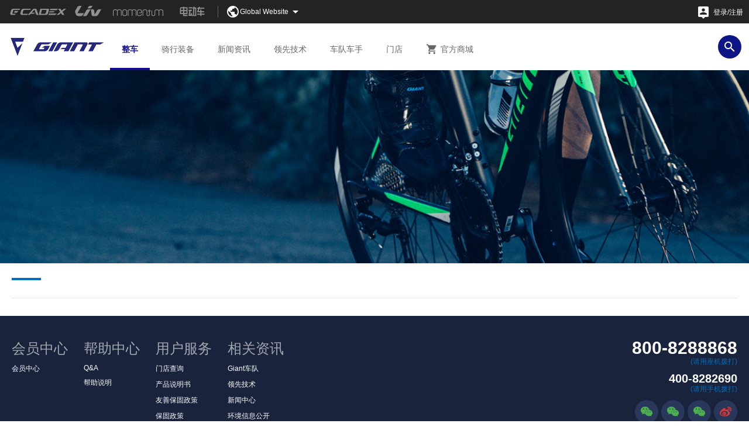

--- FILE ---
content_type: text/html; charset=UTF-8
request_url: https://www.giant.com.cn/index.php/index/bike_series.html?id=76
body_size: 7552
content:
<!DOCTYPE html>
<!--[if lt IE 9 ]><html class="ie ie8" lang="zh-cmn-Hans"><![endif]-->
<!--[if (gte IE 9)|!(IE)]><!--><html lang="zh-cmn-Hans"><!--<![endif]-->
<head>
<meta content="telephone=no" name="format-detection">
<meta http-equiv="Content-Type" content="text/html; charset=utf-8">
<meta http-equiv="x-ua-compatible" content="IE=edge, chrome=1">
<meta name="viewport" content="width=device-width,initial-scale=1.0, minimum-scale=1.0, maximum-scale=1.0, user-scalable=no">
<meta name="renderer" content="webkit">
<meta name="Keywords" content="捷安特,捷安特官网,GIANT,giant,Giant">
<meta name="Description" content="捷安特,捷安特官网,GIANT,giant,Giant">
<link rel="icon" href="https://www.giant.com.cn/giant_favicon.ico">
<link rel="shortcut icon" href="https://www.giant.com.cn/giant_favicon.ico">
<link rel="apple-touch-icon" href="https://www.giant.com.cn/giant_favicon.ico">
<link rel="stylesheet" href="https://www.giant.com.cn/static/index/giant/css/style.css?3">
<link rel="stylesheet" href="https://www.giant.com.cn/static/index/giant/js/swiper/swiper.css">
<script src="https://www.giant.com.cn/static/index/giant/js/swiper/swiper.min.js"></script>
<style>
/** 自定义样式段 开始 **/

/** 自定义样式段 结束 **/
</style>
<!--[if lt IE 9 ]>
<script src="https://www.giant.com.cn/static/index/giant/js/jquery_1.min.js"></script>
<script src="https://www.giant.com.cn/static/index/giant/js/html5shiv.min.js"></script>
<script src="https://www.giant.com.cn/static/index/giant/js/respond.min.js"></script>
<![endif]-->
<!--[if (gte IE 9)|!(IE)]><!-->
<script src="https://www.giant.com.cn/static/index/giant/js/jquery.min.js"></script>

<!--<![endif]-->
<script src="https://www.giant.com.cn/static/index/giant/js/jquery.qrcode.min.js"></script>
<script src="https://www.giant.com.cn/static/index/giant/js/site.js?1"></script>

<script>
    var _scrm_origin = "";
    var _source_client = "";
    var _scrm_path = "";
    if (!_scrm_origin) {
        _scrm_origin = sessionStorage.getItem('scrm_origin');
    }
    if (_scrm_origin) {
        sessionStorage.setItem('scrm_origin', _scrm_origin);
    }
    if (!_source_client) {
        _source_client = sessionStorage.getItem('source_client');
    }
    if (_source_client) {
        sessionStorage.setItem('source_client', _source_client);
    }
    if (!_scrm_path) {
        _scrm_path = sessionStorage.getItem('scrm_path');
    }
    if (_scrm_path) {
        sessionStorage.setItem('scrm_path', _scrm_path);
    }
</script>
<title>捷安特官网</title>
</head>

<body>
<div id="loader"></div>

<div id="header_wrap">
  <!-- 集团头部 开始 -->
  <div id="header_headquarters">
    <div class="header_headquarters_box">
      <div class="header_headquarters_leftarea">
        <div class="brandsite">
                      <!--<a><img src="./giant/img/brandsite_giant.png" title="捷安特"></a>-->
            <a href="http://www.cadex-cycling.com.cn/index.php"><img src="https://www.giant.com.cn/static/index/giant/img/brandsite_cadex.png" title="CADEX"></a>
            <a href="https://www.liv.com.cn/index.php"><img src="https://www.giant.com.cn/static/index/giant/img/brandsite_liv.png" title="Liv"></a>
            <a href="https://www.momentum.com.cn/index.php"><img src="https://www.giant.com.cn/static/index/giant/img/brandsite_mmt.png" title="莫曼顿"></a>
            <a href="https://www.giantev.com.cn/index.php"><img src="https://www.giant.com.cn/static/index/giant/img/brandsite_ev.png" title="电动车"></a>
                  </div>
        <a class="btn_globalchange">
          <i class="material-icons">&#xe80b;</i><span>Global Website</span><i class="material-icons">&#xe5c5;</i>
        </a>
      </div>
      <div class="header_headquarters_rightarea">
            <a class="btn" href="https://u-api.giant.com.cn/index.php?brand=2&from=giant"><i class="material-icons">&#xe55a;</i><span>登录/注册</span></a>
           </div>
    </div>
  </div>
  <!-- 集团头部 结束 -->
    <!-- 捷安特头部 开始 -->
      <div id="header_giant">
    <div class="header_giant_box">
      <div class="header_giant_leftarea">
        <a class="header_logo" href="https://www.giant.com.cn/index.php/index/index.html">
          <img src="https://www.giant.com.cn/static/index/giant/img/header_logo.png" title="捷安特">
        </a>
        <div class="header_nav">
        
          <a class="header_nav_item active" href="https://www.giant.com.cn/index.php/index/bike_finder.html">
            <span class="text">整车</span>
          </a>
          <a class="header_nav_item " href="https://www.giant.com.cn/index.php/index/gear.html">
            <span class="text"><span class="hide_1024">骑行</span>装备</span>
          </a>
          <a class="header_nav_item " href="https://www.giant.com.cn/index.php/index/news.html">
            <span class="text">新闻<span class="hide_1024">资讯</span></span>
          </a>
          <a class="header_nav_item " href="https://www.giant.com.cn/index.php/index/technology.html">
            <span class="text"><span class="hide_1024">领先</span>技术</span>
          </a>
          <a class="header_nav_item " href="https://www.giant.com.cn/index.php/index/team.html">
            <span class="text"><span class="hide_1024">车队</span>车手</span>
          </a>
          <a class="header_nav_item" href="https://u-api.giant.com.cn/index.php/store.html?from=giant">
            <span class="text">门店</span>
          </a>
         <!--  <a class="header_nav_item " href="https://www.giant.com.cn/index.php/index/recruit.html">
            <span class="text">招聘</span>
          </a> -->
                      <a class="header_nav_item header_nav_item_gmall" href="https://e.giant.com.cn/#/?origin=giant_gw" target="_blank">
                      <i class="material-icons">&#xe8cc;</i><span class="text"><span class="hide_1024">官方</span>商城</span>
          </a>
        </div>
      </div>
      <div class="header_giant_rightarea">
       <a class="btn btn_headersearch"><i class="material-icons">&#xe8b6;</i></a>
               <a class="btn" href="https://u-api.giant.com.cn/index.php/?brand=2&from=giant"><div class="avatar"></div></a>
             </div>
      <div class="header_btnheadermenu">
       <a class="btn btn_caidan"><i class="material-icons">&#xe5d2;</i></a>
      </div>
    </div>
  </div>  <!-- 捷安特头部 结束 -->
</div>
<script>
    //获取URL参数
    function getQueryString(name) {
        var reg = new RegExp("(^|&)" + name + "=([^&]*)(&|$)", "i");
        var r = window.location.search.substr(1).match(reg);
        if (r != null) return decodeURI(r[2]); return null;
    }
    if (getQueryString("from") == "scrm") {
        $('#devenvironment_warning').css('display', 'none');
        $('#header_wrap').css('display', 'none');
    }
</script>

<!-- 移动端主菜单 开始 -->
<div id="subplate_headermenu" class="subplate_wrap hide">
  <div class="mask"></div>
  <div class="mobilemenu_wrap">
    <a class="btn btn_cancel"><i class="material-icons">&#xe5cd;</i><span>关闭</span></a>
    <div class="limitwidth">
    
      <a class="btn btn_headersearch"><i class="material-icons">&#xe8b6;</i><span>搜索</span></a>

      <div class="list_mobilemenunav">
        <a class="item_mobilemenunav" href="https://www.giant.com.cn/index.php/index/index.html">
          <span class="text">首页</span>
        </a>
        <a class="item_mobilemenunav" href="https://www.giant.com.cn/index.php/index/bike_finder.html">
          <span class="text">整车</span>
        </a>
        <a class="item_mobilemenunav" href="https://www.giant.com.cn/index.php/index/gear.html">
          <span class="text">骑行装备</span>
        </a>
        <a class="item_mobilemenunav" href="https://www.giant.com.cn/index.php/index/news.html">
          <span class="text">新闻资讯</span>
        </a>
        <a class="item_mobilemenunav" href="https://www.giant.com.cn/index.php/index/technology.html">
          <span class="text">领先技术</span>
        </a>
        <a class="item_mobilemenunav" href="https://www.giant.com.cn/index.php/index/team.html">
          <span class="text">车队车手</span>
        </a>
        <a class="item_mobilemenunav" href="https://u-api.giant.com.cn/index.php/store.html?from=giant' ?>" >
          <span class="text">门店</span>
        </a>
        <!-- <a class="item_mobilemenunav" href="https://www.giant.com.cn/index.php/index/recruit.html">
          <span class="text">招聘</span>
        </a> -->
                      <div class="item_mobilemenunav item_mobilemenunav_shop" href="https://e.giant.com.cn/#/?origin=giant_gw" target="_blank">
                                <a class="btn btn_gotogmall" href="https://e.giant.com.cn/#/?origin=giant_gw" target="_blank"><i class="material-icons">&#xe8cc;</i><span class="text">官方商城</span></a>
                    <a class="btn btn_gototmall" href="https://giant.tmall.com/" target="_blank"><i class="ogticon">&#xe654;</i></a>
          <a class="btn btn_gotojd" href="http://giant.jd.com/" target="_blank"><i class="ogticon">&#xe600;</i></a>
        </div>
      </div>
    
    </div>
    
    <div class="brandsite_wrap">
      <div class="brandsite limitwidth">
                <a href="http://www.cadex-cycling.com.cn/index.php"><img src="https://www.giant.com.cn/static/index/giant/img/brandsite_cadex.png " title="CADEX"></a>
        <a href="https://www.liv.com.cn/"><img src="https://www.giant.com.cn/static/index/giant/img/brandsite_liv.png " title="Liv"></a>
        <a href="https://www.momentum.com.cn/"><img src="https://www.giant.com.cn/static/index/giant/img/brandsite_mmt.png" title="莫曼顿"></a>
        <a href="https://www.giantev.com.cn/"><img src="https://www.giant.com.cn/static/index/giant/img/brandsite_ev.png" title="电动车"></a>
              </div>
    </div>
    
    
  </div>
</div>
<!-- 移动端主菜单 结束 -->

<!-- 个人中心卡片 开始 -->
<!-- 个人中心卡片 结束 -->

<!-- 全站搜索框 开始 -->
<div id="subplate_globalsearch" class="subplate_wrap hide">
  <div class="mask"></div>
  <div class="globalsearch_card">
    <div class="limitwidth">
      <div class="card">
        <div class="search_box">
          <form method="get" class="form_search" autocomplete="on" action="https://www.giant.com.cn/index.php/index/search.html">
            <input type="search" class="input_search" name="globalsearch_keyword" placeholder="站内搜索，请输入关键词">
            <i class="icon material-icons"></i>
            <button type="submit" class="btn_search btn btn_shadow btn_color_1">搜索</button>
          </form>
        </div>
      </div>
    </div>
  </div>
</div>
<!-- 全站搜索框 结束 -->

<!-- 全球站导航 开始 -->
<div id="subplate_globalsite" class="subplate_wrap hide">
  <div class="mask"></div>
  <div class="globalsite_wrap">
    <div class="limitwidth">
      <h2>Select your location</h2>
      <a class="btn btn_cancel"><i class="material-icons">&#xe5cd;</i></a>
      <div class="list_globalsite">
        <a class="item_globalsite" href="https://www.giant-bicycles.com/au">Australia</a>
        <a class="item_globalsite" href="https://www.giant-bicycles.com/be">Belgi&euml; | Belgique</a>
        <a class="item_globalsite" href="https://www.giant-bicycles.com/ca">Canada</a>
        <a class="item_globalsite" href="https://www.giant-bicycles.com/cz">Česk&aacute; republika</a>
        <a class="item_globalsite" href="https://www.giant.com.cn">The Chinese mainland  中国大陆</a>
        <a class="item_globalsite" href="https://www.giant-bicycles.com/co">Colombia</a>
        <a class="item_globalsite" href="https://www.giant-bicycles.com/dk">Danmark</a>
        <a class="item_globalsite" href="https://www.giant-bicycles.com/de">Deutschland</a>
        <a class="item_globalsite" href="https://www.giant-bicycles.com/es">Espa&ntilde;a</a>
        <a class="item_globalsite" href="https://www.giant-bicycles.com/fr">France</a>
        <a class="item_globalsite" href="https://www.giant-bicycles.com/hr">Hrvatska</a>
        <a class="item_globalsite" href="https://www.giant-bicycles.com/ie">Ireland</a>
        <a class="item_globalsite" href="https://www.giant-bicycles.com/it">Italia</a>
        <a class="item_globalsite" href="http://www.giant.co.jp">Japan 日本</a>
        <a class="item_globalsite" href="https://www.giant-bicycles.com/latin-america">Latin America</a>
        <a class="item_globalsite" href="https://www.giant-bicycles.com/hu">Magyarorsz&aacute;g</a>
        <a class="item_globalsite" href="https://www.giant-bicycles.com/mx">Mexico</a>
        <a class="item_globalsite" href="https://www.giant-bicycles.com/nl">Nederland</a>
        <a class="item_globalsite" href="https://www.giant-bicycles.com/nz">New Zealand</a>
        <a class="item_globalsite" href="https://www.giant-bicycles.com/no">Norge</a>
        <a class="item_globalsite" href="https://www.giant-bicycles.com/at">&Ouml;sterreich</a>
        <a class="item_globalsite" href="https://www.giant-bicycles.com/pl">Polska</a>
        <a class="item_globalsite" href="https://www.giant-bicycles.com/pt">Portugal</a>
        <a class="item_globalsite" href="https://www.giant-bicycles.com/ro">Romania</a>
        <a class="item_globalsite" href="https://www.giant-bicycles.com/ch">Schweiz | Suisse</a>
        <a class="item_globalsite" href="https://www.giant-bicycles.com/si">Slovenija</a>
        <a class="item_globalsite" href="https://www.giant-bicycles.com/sk">Slovensk&aacute; republika</a>
        <a class="item_globalsite" href="https://www.giant-bicycles.com/za">South Africa</a>
        <a class="item_globalsite" href="https://www.giant-bicycles.com/kr">South Korea</a>
        <a class="item_globalsite" href="https://www.giant-bicycles.com/fi">Suomi</a>
        <a class="item_globalsite" href="https://www.giant-bicycles.com/se">Sverige</a>
        <a class="item_globalsite" href="http://www.giantcyclingworld.com">Taiwan·China 中國臺灣</a>
        <a class="item_globalsite" href="https://www.giant-bicycles.com/tr">T&uuml;rkiye</a>
        <a class="item_globalsite" href="https://www.giant-bicycles.com/ae">UAE &amp; GCC | دولة الإمارات العربية المتحدة</a>
        <a class="item_globalsite" href="https://www.giant-bicycles.com/gb">United Kingdom</a>
        <a class="item_globalsite" href="https://www.giant-bicycles.com/us">United States</a>
        <a class="item_globalsite" href="http://www.giant.vn/">Vietnam</a>
        <a class="item_globalsite" href="https://www.giant-bicycles.com/ru">Россия</a>
        <a class="item_globalsite" href="https://www.giant-bicycles.com/ua">Україна</a>
      </div>
      <hr>
      <div>YOUR LOCATION NOT LISTED?</div>
      <a class="btn_gotoglobalsite btn btn_color_1 btn_text btn_outline" href="https://www.giant-bicycles.com/global">Visit our Global Site</a>
    </div>
  </div>
</div>
<!-- 全球站导航 结束 -->



<!-- 置顶区 开始 -->
<div id="" class="main_top">

    <div class="main_top_banner">
      <div class="main_top_banner_box image" style="background-image: url(https://www.giant.com.cn/static/index/demo/img/visual02.jpg);"></div>
      <div class="title_wrap">
        <div class="title_box limitwidth">
          <div class="title font_ridelife"></div>
        </div>
      </div>
    </div>

</div>
<!-- 置顶区 结束 -->




<!-- 页面主体 开始 -->
<div id="bikeseries_main" class="main limitwidth">
 
  <div class="bikeseries_text">
    <div class="richtext">
          </div>
  </div>
  
  <hr>

  <div class="list_bike">
           
  </div>
  
  
</div>
<!-- 页面主体 结束 -->

<!-- 以下为页脚 -->


<div class="footer">
  <div class="footer_box">
  
    <div class="footer_gotolink_wrap clearfix">
      <div class="index_gotolink_wrap clearfix">
        <div class="index_gotolink">
        
          <div class="list_gotolinkwrap">
                      <div class="item_gotolinkwrap">
              <div class="gotolink_title">会员中心</div>
              <div class="list_gotolink">
                              <a class="item_gotolink" href="https://u-api.giant.com.cn/index.php/index?from=giant">会员中心</a>
                            </div>
            </div>
                      <div class="item_gotolinkwrap">
              <div class="gotolink_title">帮助中心</div>
              <div class="list_gotolink">
                              <a class="item_gotolink" href="http://www.giant.com.cn/index.php/index/faq.html ">Q&A</a>
                              <a class="item_gotolink" href="http://www.giant.com.cn/index.php/index/help.html">帮助说明</a>
                            </div>
            </div>
                      <div class="item_gotolinkwrap">
              <div class="gotolink_title">用户服务</div>
              <div class="list_gotolink">
                              <a class="item_gotolink" href="https://u-api.giant.com.cn/index.php/store.html?from=giant">门店查询</a>
                              <a class="item_gotolink" href="https://www.giant.com.cn/index.php/index/manual">产品说明书</a>
                              <a class="item_gotolink" href="https://www.giant.com.cn/index.php/index/custom/16">友善保固政策</a>
                              <a class="item_gotolink" href="https://www.giant.com.cn/index.php/index/custom/13">保固政策</a>
                            </div>
            </div>
                      <div class="item_gotolinkwrap">
              <div class="gotolink_title">相关资讯</div>
              <div class="list_gotolink">
                              <a class="item_gotolink" href="http://www.giant.com.cn/index.php/index/team.html">Giant车队</a>
                              <a class="item_gotolink" href="http://www.giant.com.cn/index.php/index/technology.html">领先技术</a>
                              <a class="item_gotolink" href="http://www.giant.com.cn/index.php/index/news.html">新闻中心</a>
                              <a class="item_gotolink" href="https://www.giant.com.cn/index.php/index/environment">环境信息公开</a>
                            </div>
            </div>
                    </div>
          
        </div>
        
        <div class="info">
          <a class="info_phone">
            <div class="info_phone_num font_ridelife">800-8288868</div>
            <div class="info_phone_text">(请用座机拨打)</div>
          </a>
          <a class="info_phone">
            <div class="info_phone_num font_ridelife">400-8282690</div>
            <div class="info_phone_text">(请用手机拨打)</div>
          </a>
          <div class="list_social">
            <a class="item_social">
              <div class="btn"><i class="ogticon ogticon_weixin" aria-hidden="true">&#xe634;</i></div>
              <div class="footersocial_item_pop"><img class="img_qrcode" src="https://www.giant.com.cn/static/index/giant/img/qrcode/qrcode_jieantedingyuehao.jpg"><div>捷安特订阅号</div></div>
            </a>
            <a class="item_social">
              <div class="btn"><i class="ogticon ogticon_weixin" aria-hidden="true">&#xe634;</i></div>
              <div class="footersocial_item_pop"><img class="img_qrcode" src="https://www.giant.com.cn/static/index/giant/img/qrcode/qrcode_jieanteguanfangfuwuhao.jpg"><div>捷安特官方服务号</div></div>
            </a>
            <a class="item_social">
              <div class="btn"><i class="ogticon ogticon_weixin" aria-hidden="true">&#xe634;</i></div>
              <div class="footersocial_item_pop"><img class="img_qrcode" src="https://www.giant.com.cn/static/index/giant/img/qrcode/qrcode_jieanteguanfangqixingshangpindingyuehao.jpg"><div>捷安特官方骑行商品订阅号</div></div>
            </a>
            <a class="item_social">
              <div class="btn"><i class="ogticon ogticon_weibo" aria-hidden="true">&#xe60c;</i></div>
              <div class="footersocial_item_pop"><img class="img_qrcode" src="https://www.giant.com.cn/static/index/giant/img/qrcode/qrcode_jieanteguanfangweibo.png"><div>捷安特官方微博</div></div>
            </a>
          </div>
<!--          <a class="btn_online btn btn_color_1" href="--><!--/index.php/udesk.html"><i class="material-icons">&#xe0cf;</i>在线客服</a>-->
          <a class="btn_online btn btn_color_1" href="https://www.giant.com.cn/index.php/Udesk/udesk.html"><i class="material-icons">&#xe0cf;</i>在线客服</a>
        </div>
        
      </div>
      <hr>
      <div class="footerlink_wrap">
        <div class="footerlink_title">捷安特相关站点链接：</div>

        <div class="footerlink_list">
          <div class="footerlink_sublist">
            <div class="footerlink_item">
                <a href="http://www.cadex-cycling.com.cn/" target="_blank">CADEX</a>
            </div>
            <div class="footerlink_item">
              <a href="https://www.liv.com.cn/" target="_blank">Liv</a>
              <div class="footerlink_item_plus_wrap">
                <div class="footerlink_item_plus">
                  <div class="btn_footerlink_item_plus"><i class="ogticon ogticon_weixin" aria-hidden="true">&#xe634;</i></div>
                  <div class="footerlink_item_plus_pop"><img class="img_qrcode" src="https://www.giant.com.cn/static/index/giant/img/qrcode/qrcode_Livnvshengdedanche.jpg"><div>Liv女生的单车</div></div>
                </div>
                <div class="footerlink_item_plus">
                  <div class="btn_footerlink_item_plus"><i class="ogticon ogticon_weixin" aria-hidden="true">&#xe634;</i></div>
                  <div class="footerlink_item_plus_pop"><img class="img_qrcode" src="https://www.giant.com.cn/static/index/giant/img/qrcode/qrcode_Livnvshengdedanchefuwuhao.jpg"><div>Liv女生的单车服务号</div></div>
                </div>
              </div>
            </div>
            <div class="footerlink_item">
              <a href="https://www.giantev.com.cn/" target="_blank">捷安特电动车</a>
            </div>
            <div class="footerlink_item">
              <a href="https://www.momentum.com.cn/" target="_blank" title="莫曼顿自行车 电动车官方网站">莫曼顿 momentum</a>
              <div class="footerlink_item_plus_wrap">
                <div class="footerlink_item_plus">
                  <div class="btn_footerlink_item_plus"><i class="ogticon ogticon_weixin" aria-hidden="true">&#xe634;</i></div>
                  <div class="footerlink_item_plus_pop"><img class="img_qrcode" src="https://www.giant.com.cn/static/index/giant/img/qrcode/qrcode_momandunzixingchediandongchedingyuehao.jpg"><div>莫曼顿自行车电动车订阅号</div></div>
                </div>
                <div class="footerlink_item_plus">
                  <div class="btn_footerlink_item_plus"><i class="ogticon ogticon_weixin" aria-hidden="true">&#xe634;</i></div>
                  <div class="footerlink_item_plus_pop"><img class="img_qrcode" src="https://www.giant.com.cn/static/index/giant/img/qrcode/qrcode_momandunzixingchediandongchefuwuhao.jpg"><div>莫曼顿自行车电动车服务号</div></div>
                </div>
              </div>
            </div>
            <div class="footerlink_item">
              <a href="https://www.giant.com.cn/index.php/index/toClause.html">全国加盟</a>
            </div>
          </div>
          <div class="footerlink_sublist">
            <div class="footerlink_item">
              <a href="http://www.biketour-giant.com/" target="_blank">捷安特旅行社</a>
            </div>
            <div class="footerlink_item">
              <a href="http://giant-cycling-lifestyle.com/" target="_blank">基金会</a>
            </div>
            <div class="footerlink_item">
              <a href="https://gra.giant.com.cn/" target="_blank">e-Training</a>
            </div>
            <div class="footerlink_item">
              <a href="http://rightride.giant.com.tw/" target="_blank">Giant Right Ride</a>
            </div>
          </div>
          <div class="footerlink_sublist">
              <div class="footerlink_item">
                  <a href="https://ridelife.giant.com.cn/" target="_blank">捷安特骑行 APP</a>
                  <div class="footerlink_item_plus_wrap">
                      <div class="footerlink_item_plus">
                          <a class="btn_footerlink_item_plus" href="https://itunes.apple.com/cn/app/id1203167756"><i class="ogticon" aria-hidden="true">&#xe681;</i></a>
                          <div class="footerlink_item_plus_pop"><img class="img_qrcode" src="https://www.giant.com.cn/static/index/giant/img/qrcode/qrcode_appridelifeforios.png"><div>骑行 APP for iOS</div></div>
                      </div>
                      <div class="footerlink_item_plus">
                          <a class="btn_footerlink_item_plus" href="http://a.app.qq.com/o/simple.jsp?pkgname=com.giantkunshan.giant"><i class="ogticon" aria-hidden="true">&#xe633;</i></a>
                          <div class="footerlink_item_plus_pop"><img class="img_qrcode" src="https://www.giant.com.cn/static/index/giant/img/qrcode/qrcode_appridelife.png"><div>骑行 APP for Android</div></div>
                      </div>
                  </div>
              </div>
              <div class="footerlink_item">
                  <a href="http://www.weqidou.com/" target="_blank">骑鬥 APP</a>
                  <div class="footerlink_item_plus_wrap">
                      <div class="footerlink_item_plus">
                          <a class="btn_footerlink_item_plus" href="https://itunes.apple.com/cn/app/id1587537417"><i class="ogticon" aria-hidden="true">&#xe681;</i></a>
                          <div class="footerlink_item_plus_pop"><img class="img_qrcode" src="https://www.giant.com.cn/static/index/giant/img/qrcode/qrcode_qidou.png"><div>骑鬥 APP for iOS</div></div>
                      </div>
                      <div class="footerlink_item_plus">
                          <a class="btn_footerlink_item_plus" href="http://a.app.qq.com/o/simple.jsp?pkgname=com.ea.qidou"><i class="ogticon" aria-hidden="true">&#xe633;</i></a>
                          <div class="footerlink_item_plus_pop"><img class="img_qrcode" src="https://www.giant.com.cn/static/index/giant/img/qrcode/qrcode_qidou.png"><div>骑鬥 APP for Android</div></div>
                      </div>
                  </div>
              </div>
            <div class="footerlink_item">
              <a target="_blank">捷安特电动车 APP</a>
              <div class="footerlink_item_plus_wrap">
                <div class="footerlink_item_plus">
                  <a class="btn_footerlink_item_plus" href="https://itunes.apple.com/cn/app/id1230880392"><i class="ogticon" aria-hidden="true">&#xe681;</i></a>
                  <div class="footerlink_item_plus_pop"><img class="img_qrcode" src="https://www.giant.com.cn/static/index/giant/img/qrcode/qrcode_appdiandongcheforios.png"><div>电动车 APP for iOS</div></div>
                </div>
                <div class="footerlink_item_plus">
                  <a class="btn_footerlink_item_plus" href="http://a.app.qq.com/o/simple.jsp?pkgname=com.cateye.cycling.giant"><i class="ogticon" aria-hidden="true">&#xe633;</i></a>
                  <div class="footerlink_item_plus_pop"><img class="img_qrcode" src="https://www.giant.com.cn/static/index/giant/img/qrcode/qrcode_appjieantediandongche.png"><div>电动车 APP for Android</div></div>
                </div>
              </div>
            </div>
          </div>
          <div class="footerlink_sublist">
            <div class="footerlink_item">
              <a href="https://e.giant.com.cn/#/?origin=giant_gw" target="_blank">捷安特官方商城</a>
              <div class="footerlink_item_plus_wrap">
                <div class="footerlink_item_plus">
                  <div class="btn_footerlink_item_plus"><i class="ogticon" aria-hidden="true">&#xe602;</i></div>
                  <div class="footerlink_item_plus_pop"><img class="img_qrcode" src="https://www.giant.com.cn/static/index/giant/img/qrcode/qrcode_dianshang.png"><div>捷安特官方商城</div></div>
                </div>
              </div>
            </div>
            <div class="footerlink_item">
              <a href="https://giant.jd.com/" target="_blank">京东旗舰店</a>
            </div>
            <div class="footerlink_item">
              <a href="https://giant.tmall.com/" target="_blank">天猫旗舰店</a>
            </div>
          </div>
        </div>

      
      
      </div>
    
    </div>
    
    <div class="footer_copyright">
      <div class="footer_copyright_box">© 捷安特（昆山）有限公司 <a href="https://beian.miit.gov.cn/#/Integrated/index">苏ICP备14041075号-4</a>
          <span class="copyright_link">
            <style>
              #szgs_stat_icon_1120936351345147904 a img{width: 17px;margin-top: -12px;}
              .copyright_link {
                  display:inline-block;
                  vertical-align: middle;
              }
              .copyright_link a {
                  padding:0;
              }
              @media(max-width:900px){
                  .copyright_link {
                      display:none;
                  }
              }
            </style>
              <!--<script>var szgs_protocol = (("https:" == document.location.protocol) ? "https://" : "http://");document.write(unescape("%3C/script%3E%3Cspan id='szgs_stat_icon_1120936351345147904'%3E%3C/span%3E%3Cscript src='"+szgs_protocol+"www.beian.suzhou.gov.cn/sendMark?siteid=1120936351345147904&type=1' type='text/javascript'%3E%3C/script%3E"));</script>-->
          <a target="_blank" href="http://www.beian.gov.cn/portal/registerSystemInfo?recordcode=32058302002032" style="display:inline-block;text-decoration:none;height:20px;line-height:20px;"><img src="https://www.giant.com.cn/beian.png" style="float:left;"/><p style="float:left;height:20px;line-height:20px;margin: 0px 0px 0px 5px;">苏公网安备 32058302002032号</p></a>
          </span>
      </div>
    </div>
  </div>
</div>

<div style="display:none">
    <script type="text/javascript" src="https://v1.cnzz.com/z_stat.php?id=1279000271&web_id=1279000271"></script>
</div>


<script>
    var _page = "bike_series";
    var pageTitles = {
        'index': '首页',
        'bike_finder': '整车列表页',
        'bike_view': '整车详情页',
        'bike': '车系列表页',
        'bike_series': '车系详情页',
        'gear': '装备分类列表页',
        'gear_finder': '装备列表页',
        'gear_view': '装备详情页',
        'news': '新闻资讯列表页',
        'news_view': '新闻资讯详情页',
        'technology': '领先技术列表页',
        'technology_view': '领先技术详情页',
        'team': '车队车手列表页',
        'faq': 'Q&A列表页',
        'faq_view': 'Q&A详情页',
        'help': '帮助说明页',
        'manual': '产品说明书列表页',
        'custom': '自定义页面',
        'environment': '环境信息公开页',
        'search': '全局搜索页',
    };
    var _title_str = '捷安特官网';
    var _desc = pageTitles[_page] ? pageTitles[_page] : '';
    //scrm埋点
    var _userid = "0";
    var _unionid = "";
    var _price = "";
    var _dim = "";
    var _name = "";
    var _item_arr = {
        "brand": "GIANT",
        "column": "",
        "id": "",
        "name": _name ? _name : _desc,
    };
    _item = _item_arr;
    _item.page = _page;
    _item.desc = _desc;
    _item.unionid = _unionid;
    _item.dim = _dim;
    var {source_client, scrm_origin, scrm_path} = getScrmEnvironment();
    var _params = {
        "title": '浏览' + _title_str,
        "action": "S66",
        "source_client": source_client,
        "scrm_origin": scrm_origin,
        "scrm_path": scrm_path,
        "item": [_item]
    };
    //如果_page在某个数组中
    var _page_arr = ['index', 'bike_finder', 'bike', 'gear', 'gear_finder', 'news', 'technology', 'team', 'faq', 'manual'];
    if (_page != '' && _page_arr.indexOf(_page) == -1) {
        if (_page && (parseInt(_userid) > 0 || _unionid)) {
            $.post("https://www.giant.com.cn/index.php/behavior/send_behavior_new.html", _params, function (data) {
            }, 'json');
        }
    }
    //scrm搜索埋点
    function search_behavior(keyword) {
        if(_page == 'search'){
            keyword = $("#search_main_top [name=globalsearch_keyword]").val();
        }
        _item2 = _item_arr;
        _item2.content = keyword;
        _item2.page = _page;
        _item2.unionid = _unionid;
        var _params2 = {
            "title": _title_str + '搜索',
            "action": "S102",
            "item": [_item2],
            "source_client": source_client,
            "scrm_origin": scrm_origin,
            "scrm_path": scrm_path
        };
        if (_page && (parseInt(_userid) > 0 || _unionid)) {
            $.post("https://www.giant.com.cn/index.php/behavior/send_behavior_new.html", _params2, function (data) {
            }, 'json');
        }
    }
    //scrm收藏埋点
    function fav_behavior() {
        _item3 = _item_arr;
        _item3.price = _price;
        _item3.dim = _dim;
        var _params3 = {
            "title": _title_str + '收藏',
            "action": "S103",
            "item": [_item3],
            "source_client": source_client,
            "scrm_origin": scrm_origin,
            "scrm_path": scrm_path
        };
        if (_page && (parseInt(_userid) > 0)) {
            $.post("https://www.giant.com.cn/index.php/behavior/send_behavior_new.html", _params3, function (data) {
            }, 'json');
        }
    }
    //scrm分享埋点
    function share_behavior() {
        _item4 = _item_arr;
        _item4.price = _price;
        _item4.dim = _dim;
        var _params4 = {
            "title": _title_str + '分享',
            "action": "S104",
            "item": [_item4],
            "source_client": source_client,
            "scrm_origin": scrm_origin,
            "scrm_path": scrm_path
        };
        if (_page && (parseInt(_userid) > 0)) {
            $.post("https://www.giant.com.cn/index.php/behavior/send_behavior_new.html", _params4, function (data) {
            }, 'json');
        }
    }
</script>

</body>
</html>

--- FILE ---
content_type: text/css
request_url: https://www.giant.com.cn/static/index/giant/css/style.css?3
body_size: 28993
content:
/********
捷安特官网样式 2018-11-19 09:41
上次版本 2018-11-08 09:41
********/

/******** 重置样式 ********/
*, *:before, *:after {
  -webkit-box-sizing: border-box;
  -moz-box-sizing: border-box;
  box-sizing: border-box;
}
html {
  font-family: sans-serif;
  font-size: 12px;
  -webkit-text-size-adjust: 100%;
  -ms-text-size-adjust: 100%;
  -webkit-appearance: none;
}
html, body {
  margin: 0;
  padding: 0;
  width: 100%;
  /*height: 100%;*/
}
img {
  border: 0;
  vertical-align: middle;
}
a {
  text-decoration: none;
  color: #666;
  cursor: pointer;
}
hr {
  border: 0;
  border-bottom: 1px solid #e8e8e8;
  margin: 10px 0;
}

/**
https://github.com/google/material-design-icons
感谢Google
**/

@font-face {
  font-family: 'Material Icons';
  font-style: normal;
  font-weight: 400;
  src: url(../fonts/materialicons/MaterialIcons-Regular.eot); /* For IE6-8 */
  src: url(../fonts/materialicons/MaterialIcons-Regular.eot?#iefix) format('embedded-opentype'),
       url(../fonts/materialicons/MaterialIcons-Regular.woff2) format('woff2'),
       url(../fonts/materialicons/MaterialIcons-Regular.woff) format('woff'),
       url(../fonts/materialicons/MaterialIcons-Regular.ttf) format('truetype');
}

.material-icons {
  font-family: 'Material Icons';
  font-weight: normal;
  font-style: normal;
  font-size: 24px;
  line-height: 1;
  letter-spacing: normal;
  text-transform: none;
  display: inline-block;
  white-space: nowrap;
  word-wrap: normal;
  direction: ltr;
  text-rendering: optimizeLegibility;
  -webkit-font-smoothing: antialiased;
  -moz-osx-font-smoothing: grayscale;
  font-feature-settings: 'liga';
  /*cursor: default;*/
  -webkit-user-select: none;
  -moz-user-select: none;
  -khtml-user-select: none;
  user-select: none;
}
/******** 通用 ********/
body {
  font-family: 'Open Sans', Arial,Helvetica, Microsoft Yahei, sans-serif;
  color: #333;
  background-color: #fff;/*#e9e9e9;*/
  height: auto;
  -webkit-tap-highlight-color: rgba(0,0,0,0);
}
body.fixed {
  overflow: hidden;
  position: fixed;
  width: 100%;
  height: 100%;
}

/******** 清除浮动 ********/
.clearfix:before,
.clearfix:after {
  display: table;
  content: "";
  clear: both;
}

/******** 按钮 ********/
.btn {
  display: inline-block;
  border: 0;
  border-radius: 3px;
  outline: none;
  font-family: inherit;
  letter-spacing: 0;
  text-align: center;
  white-space: nowrap;
  -webkit-appearance: none;
  cursor: pointer;
  -webkit-user-select: none;
  -moz-user-select: none;
  -khtml-user-select: none;
  user-select: none;
}

/* 按钮初始色，蓝 */
.btn_color_1 {
  background-color: #008DFF;
  color: #fff;
}
.btn_color_1.btn_text {
  background-color: transparent;
  color: #008DFF;
}
.btn_color_1.btn_outline {
  box-shadow: inset 0 0 0 1px #008DFF;
}
.btn_color_1:hover {
  background-color: #0072CC;
  color: #fff;
}
/* 按钮初始色，红 */
.btn_color_2 {
  background-color: #ef3a3a;/*f4330d*/
  color: #fff;
}
.btn_color_2.btn_text {
  background-color: transparent;
  color: #ef3a3a;
}
.btn_color_2.btn_outline {
  box-shadow: inset 0 0 0 1px #ef3a3a;
}
.btn_color_2:hover {
  background-color: #d63131;
  color: #fff;
}
/* 按钮初始色，绿 */
.btn_color_3 {
  background-color: #00c800;
  color: #fff;
}
.btn_color_3.btn_text {
  background-color: transparent;
  color: #00c800;
}
.btn_color_3.btn_outline {
  box-shadow: inset 0 0 0 1px #00c800;
}
.btn_color_3:hover {
  background-color: #00B100;
  color: #fff;
}
/* 按钮初始色，白 */
.btn_color_4 {
  background-color: #f6f6f6;
  color: #333;
}
.btn_color_4.btn_text {
  background-color: transparent;
}
.btn_color_4.btn_outline {
  box-shadow: inset 0 0 0 1px #999;
}
.btn_color_4:hover {
  background-color: #eee;
}
/* 按钮初始色，黄 */
.btn_color_5 {
  background-color: #ff7e00;
  color: #fff;
}
.btn_color_5.btn_text {
  background-color: transparent;
  color: #ff7e00;
}
.btn_color_5.btn_outline {
  box-shadow: inset 0 0 0 1px #ff7e00;
}
.btn_color_5:hover {
  background-color: #F77200;
  color: #fff;
}

.btn_shadow {
  box-shadow: 0 1px 3px rgba(0,0,0,.3);
}
.btn.disabled,
.btn.disabled:hover {
  background-color: #e5e5e5;
  color: #aaa;
  box-shadow: none;
  cursor: default;
}

.btn_round {
  border-radius: 100px;
}
.btn .material-icons {
  position: relative;
  vertical-align: middle;
}
.btn.btn_hasicon .material-icons {
  vertical-align: top;
  line-height: inherit;
}
.btn.btn_hasicon span {
  padding: 0 5px;
  line-height: inherit;
}


/******** 小徽章 标签 ********/
.badge {
  display: inline-block;
  font-style: normal;
  background-color: #008DFF;/* 蓝 */
  color: #fff;
  border-radius: 3px;
  padding: 0 4px;
  font-size: 12px;
  line-height: 24px;
  height: 24px;
}
.badge_color_1 {
  background-color: #ef3a3a;/* 红 */
}
.badge_color_2 {
  background-color: #00c800;/* 绿 */
}
.badge_color_3 {
  background-color: #ff7e00;/* 黄 */
}
.badge_color_4 {
  background-color: #e5e5e5;/* 灰 */
  color: #aaa;
}


/******** 子页面 ********/
.subpage {
  display: block;
  position: fixed;
  top: 0;
  right: 0;
  bottom: 0;
  left: 0;
  background-color: #e9e9e9;
  z-index: 100;
  overflow-y: auto;
  -webkit-transition: all 0.3s;
  transition: all 0.3s;
  -webkit-transform: none;
  transform: none;/* translate(0, 0) */
  -webkit-overflow-scrolling: touch;
}
.subpage.hide {
  -webkit-transform: translate(100%, 0);
  transform: translate(100%, 0);
}



/******** 卡片 ********/
.card {
  display: block;
  background-color: #fff;
  box-shadow: 0 1px 3px rgba(0,0,0,.1);
  border-radius: 4px;
  position: relative;
  /*overflow: hidden;*/
}

.card_title {
  color: #858585;
}

.card_more {
  display: block;
  line-height: 40px;
  text-align: center;
  cursor: pointer;
  color: #6d6d6d;
  font-size: 12px;
  background-color: #f4f4f4;
}

/******** 通用黑色遮罩 ********/
.mask {
  display: block;
  position: fixed;
  top: 0;
  left: 0;
  width: 100%;
  height: 100%;
  background-color: #000;
  opacity: .8;
  z-index: 0;
  -webkit-transition: all 0.3s;
  transition: all 0.3s;
}
#shadow {
  display: block;
  position: fixed;
  top: 0;
  left: 0;
  width: 100%;
  height: 100%;
  background-color: #000;
  opacity: .8;
  z-index: 5;
  display: none;
}
.shadow_show {
  overflow: hidden;
  position: fixed;
  /*position: absolute;*/
  width: 100%;
  height: 100%;
}

/** 通用空结果 **/
.nothing {
  font-size: 20px;
  text-align: center;
  color: #aaa;
  padding: 60px 0;
}
.nothing a {
  color: #0081e7;
}
.nothing small {
  font-size: 14px;
}
.nothing .btn {
  font-size: 12px;
  padding: 5px 10px;
  margin: 10px 0 0;
}
.nothing .material-icons.big {
  font-size: 60px;
}

/******** 通用头像 ********/
.avatar,
.image {
  display: inline-block;
  width: 20px;
  height: 20px;
  border-radius: 100px;
  background-image: url(../img/u_avatar.png);
  background-position: center;
  background-repeat: no-repeat;
  background-size: cover;
}
.image {
  border-radius: 0;
  background-image: url(../img/img_blank.png);
}

/******** 通用弹出 ********/
/** 通用弹出
UPDATE: 2017/06/06
 **/
#poptips {
  display: none;
  z-index: 10001;
}
.poptips_show {
  overflow: hidden;
  /*position: fixed;*/
  position: absolute;
  width: 100%;
  height: 100%;
}
.poptips_show #poptips {
  display: block;
  /*cursor: pointer;*/
}
@keyframes poptips_ani {
  0% {
    transform: translate(-50%, -150%)/* perspective( 100px ) rotateX(-10deg)*/;
  }
  85% {
    transform: translate(-50%, 5%)/* perspective( 100px ) rotateX(.5deg)*/;
  }
  100% {
    transform: translate(-50%, 0)/* perspective( 100px ) rotateX(0deg)*/;
  }
}
#poptips:before {
  content: "";
  display: block;
  position: fixed;
  top: 0;
  left: 0;
  width: 100%;
  height: 100%;
  background-color: rgba(0,0,0,.8);
  z-index: 899;
}
#poptips .poptips_box {
  display: inline-block;
  position: fixed;
  top: 30%;
  left: 50%;
  min-width: 300px;
  max-width: 600px;
  margin: 0 auto;
/*  -webkit-transform: translate(-50%, 0);
  transform: translate(-50%, 0);*/
  background-color: #fff;
  padding: 20px;
  border-radius: 3px;
  box-shadow: 0 3px 7px rgba(0,0,0,.6);
  z-index: 900;
  -webkit-animation: poptips_ani .7s 1 both;
  animation: poptips_ani .7s 1 both;
}
#poptips .title {
  font-weight: bold;
  text-align: center;
  padding-bottom: 20px;
}
#poptips .con {
  color: #757575;
  font-size: 14px;
  overflow: auto;
  -webkit-overflow-scrolling: touch;
}
#poptips .con.center {
  text-align: center;
}
#poptips .con strong {
  color: #ef3a3a;
}
#poptips .con hr {
  margin: 10px 0;
}
#poptips .btn_group {
  padding-top: 20px;
  display: -webkit-box;
  display: -webkit-flex;
  display: flex;
  -webkit-flex-flow: row;
  flex-flow: row;
}
#poptips .btn_group .btn {
  display: inline-block;
  font-size: 12px;
  line-height: 40px;
  background-color: #008DFF;
  color: #fff;
  width: 100%;
  -webkit-box-flex: 1;
  -webkit-flex: 1;
  flex: 1;
  cursor: pointer;
  font-weight: bold;
}
#poptips .btn_group .cancel {
  background-color: #e5e5e5;
  color: #424242;
  margin-right: 10px;
}

.ie8 #poptips .poptips_box {
  left: 40px;
  right: 40px;
  border: 1px solid #c8c8c8;
}
@media (min-width: 320px) {
  #poptips .poptips_box {
    max-width: 310px;
  }
}
@media (min-width: 350px) {
  #poptips .poptips_box {
    max-width: 340px;
  }
}

@media (min-width: 480px) {
  #poptips .poptips_box {
    max-width: 400px;
  }
}

/** 快速闪现提示
UPDATE: 2018/09/06
上次版本: 2017/11/30
 **/
#winktips {
  position: fixed;
  bottom: 70px;
  left: 0;
  width: 100%;
  text-align: center;
  z-index: 10002;
  -webkit-user-select: none;
  user-select: none;
  pointer-events: none;
}
#winktips .item {
  display: block;
  margin-bottom: 5px;
  display: none;
}
#winktips .item.pointer {
  pointer-events: initial;
}
#winktips .item span {
  display: inline-block;
  background-color: #000;
  background-color: rgba(0,0,0,.8);
  color: #fff;
  padding: 10px;
  border-radius: 3px;
}
#winktips .item a {
  cursor: pointer;
}





/******** 载入指示器 ********/

#loader {
  background-color: #fff;
  opacity: 1;
  position: fixed;
  bottom: 90px;
  left: 50%;
  margin-left: -25px;
  z-index: 100;
  padding: 10px;
  border-radius: 100px;
  -webkit-box-shadow: 0 4px 5px 0 rgba(0, 0, 0, 0.14), 0 1px 10px 0 rgba(0, 0, 0, 0.12), 0 2px 4px -1px rgba(0, 0, 0, 0.2);
  box-shadow: 0 4px 5px 0 rgba(0, 0, 0, 0.14), 0 1px 10px 0 rgba(0, 0, 0, 0.12), 0 2px 4px -1px rgba(0, 0, 0, 0.2);
  -webkit-transition: all 0.3s;
  transition: all 0.3s;
  -webkit-animation: loader_show .3s 1 both;
  animation: loader_show .3s 1 both;
}
#loader.hide {
  display: none;
  /*-webkit-animation: loader_hide .5s 1 both;
  animation: loader_hide .5s 1 both;*/
}

@-webkit-keyframes loader_show {
  0% { -webkit-transform: translate(0, 190px); opacity: 0; }
  1% { -webkit-transform: translate(0, 190px); opacity: 1; }
  100% { -webkit-transform: translate(0, 0); opacity: 1; }
}
@keyframes loader_show {
  0% { transform: translate(0, 190px); opacity: 0; }
  1% { transform: translate(0, 190px); opacity: 1; }
  100% { transform: translate(0, 0); opacity: 1; }
}
@-webkit-keyframes loader_hide {
  0% { -webkit-transform: translate(0, 0); opacity: 1; }
  30% { -webkit-transform: translate(0, 0); opacity: 1; }
  100% { -webkit-transform: translate(0, 190px); opacity: 0; }
}
@keyframes loader_hide {
  0% { transform: translate(0, 0); opacity: 1; }
  30% { transform: translate(0, 0); opacity: 1; }
  100% { transform: translate(0, 190px); opacity: 0; }
}


#loader:before {
  content: "";
  display: block;
  width: 30px;
  height: 30px;
  border: 5px solid #1e88e5;
  border-top-color: transparent;
  border-radius: 100px;
  -webkit-animation: loader_ani 1s infinite;
  animation: loader_ani 1s infinite;
  /*display: none;*/
  -webkit-transform: rotate(30deg);
  transform: rotate(30deg);
}
#loader.hide:before {
  -webkit-transition: all 0.3s;
  transition: all 0.3s;
  -webkit-animation: unset;
  animation: unset;
  opacity: .2;
  -webkit-transform: rotate(390deg);
  transform: rotate(390deg);
}

@-webkit-keyframes loader_ani {
  0% { -webkit-transform: rotate(30deg); opacity: 1; }
  50% { opacity:0.5 }
  100% { -webkit-transform: rotate(390deg); opacity: 1; }
}
@keyframes loader_ani {
  0% { transform: rotate(30deg); opacity: 1; }
  50% { opacity: 0.5; }
  100% { transform: rotate(390deg); opacity: 1; }
}



/** 表单 通用 **/

.card_form {
  padding: 15px;
  margin-bottom: 5px;
}
/*.card_form .form_item:last-of-type,
.card_form .form_item:last-child {
  border-bottom: none;
}*/

/*select.form_input*/
.form_check input[type="checkbox"],
.form_check input[type="radio"]
.form_input[type="text"],
textarea.form_input,
.appearance_none {
  -webkit-appearance: none;
  appearance: none;
  background-color: transparent;
  outline: none;
}



.form_item {
  display: block;
  position: relative;
  font-size: 0;
  padding: 0;
  font-size: 14px;
  border-bottom: 1px solid #e8e8e8;
  /*display: -webkit-box;
  display: -webkit-flex;
  display: flex;*/
  -webkit-transition: all 0.3s;
  transition: all 0.3s;
}
.form_item.focus {
  border-color: #555;
}
.form_item.noborder {
  border-bottom: none;
}
.form_label {
  /*float: left;*/
  color: #8c8c8c;
  display: block;
  /*width: 20%;*/
  line-height: 40px;
  /*position: absolute;
  top: 0;
  left: 0;*/
  font-size: 14px;
  /*z-index: 1;*/
  /*min-width: 80px;*/
  width: 80px;
  white-space: nowrap;
  text-overflow: ellipsis;
  overflow: hidden;
  padding-right: 5px;
  position: absolute;
  top: 0;
  left: 0;
}
.form_item_con {
  position: relative;
  padding-left: 80px;
  width: 100%;
  min-height: 40px;
  /*-webkit-box-flex: 1;
  -webkit-flex: 1;
  flex: 1;*/
}
.form_static {
  /*border: 1px solid transparent;*/
  line-height: 1;
  min-height: 40px;
  padding: 13px 0;
  font-size: 14px;
}
.form_input {
  /*background-color: #f4f4f4;*/
  border: 0;
  /*line-height: 40px;*/
  height: 40px;
  padding: 0 15px;
  font-size: 14px;
  font-family: inherit;
  max-width: 100%;
  display: inline-block;
  outline: none;
  /*border: 1px solid #ddd;*/
}
.form_input.hasborder {
  border-bottom: 1px solid #e8e8e8;
  -webkit-transition: all 0.3s;
  transition: all 0.3s;
}
.form_input.hasborder.focus {
  border-color: #555;
}
.form_check {
  display: inline-block;
  line-height: 40px;
  height: 40px;
  font-size: 16px;
  font-family: inherit;
  cursor: pointer;
}
.form_check input[type="checkbox"],
.form_check input[type="radio"] {
  -webkit-appearance: none;
  appearance: none;
  outline: 0;
  background-color: transparent;
  border: 0;
  cursor: pointer;
  margin-right: 10px;
  vertical-align: middle;
}
.form_check input[type="checkbox"]:before,
.form_check input[type="checkbox"]:after,
.form_check input[type="radio"]:before,
.form_check input[type="radio"]:after {
  font-family: 'Material Icons';
  font-weight: normal;
  font-style: normal;
  font-size: 24px;
  line-height: 1;
  letter-spacing: normal;
  text-transform: none;
  display: inline-block;
  white-space: nowrap;
  word-wrap: normal;
  direction: ltr;
  text-rendering: optimizeLegibility;
  -webkit-font-smoothing: antialiased;
  -moz-osx-font-smoothing: grayscale;
  font-feature-settings: 'liga';
  position: relative;
  top: 6px;
  left: 0;
  line-height: 10px;
  padding-bottom: 12px;
  color: #ddd;
}
.form_check input[type="radio"]:before {
  content: "";
}
.form_check input[type="radio"]:checked:before {
  content: "";
  color: #008DFF;
  -webkit-animation: check_radio 0.2s ease-out 0s 1 normal both;
  animation: check_radio 0.2s ease-out 0s 1 normal both;
}

.form_check input[type="checkbox"]:before {
  content: "";
}
.form_check input[type="checkbox"]:checked:before {
  content: "\e86c";
  color: #008DFF;
  -webkit-animation: check_radio 0.2s ease-out 0s 1 normal both;
  animation: check_radio 0.2s ease-out 0s 1 normal both;
}
.form_check input[type="radio"] + span,
.form_check input[type="checkbox"] + span {
  -webkit-transition: all 0.3s;
  transition: all 0.3s;
}
.form_check input[type="radio"]:checked + span,
.form_check input[type="checkbox"]:checked + span {
  color: #008DFF;
}
.form_check > .material-icons {
  vertical-align: middle;
  color: #999;
  opacity: .7;
}
.form_check span {
  display: inline-block;
  vertical-align: middle;
  font-weight: normal;
}
.form_check [type=radio]:checked ~ span,
.form_check [type=radio]:checked ~ .material-icons,
.form_check [type=checkbox]:checked ~ span,
.form_check [type=checkbox]:checked ~ .material-icons {
  color: #0ca7ff;
}
@-webkit-keyframes check_radio {
  0%{-webkit-transform:scale(0); opacity:0}
  100%{-webkit-transform:scale(1); opacity:1}
}
@keyframes check_radio {
  0%{transform:scale(0); opacity:0}
  100%{transform:scale(1); opacity:1}
}
/*
.form_imgupload {
  width: 40px;
  height: 40px;
  cursor: pointer;
  border: 2px solid #fff;
}*/
.form_item .cover {
  background-color: #f4f4f4;
  background-image: url(../img/img_blank.png);
  background-position: center;
  background-repeat: no-repeat;
  background-size: cover;
}
/*
.form_item .cover,
.form_item .avatar {
  display: block;
  width: 40px;
  height: 40px;
  cursor: pointer;
  border: 2px solid #fff;
  margin: 0 0 0 auto;
}
*/
.form_imgupload_box {
  font-size: 0;
}



.form_item_plane .form_item_con {
  /*text-align: right;*/
}
.form_item_plane .form_item_con .form_input {
  width: 100%;
  /*background-color: transparent;*/
  /*text-align: right;*/
  padding: 0;
}
.form_item_plane .form_item_con .form_input:focus {
  outline: none;
}
.form_item_plane .form_item_con textarea.form_input {
  line-height: 1.2;
  padding-top: 10px;
  min-height: 80px;
  text-align: left;
}

.form_item_tips {
  padding: 5px 0;
}
.form_item_tips .form_item_con {
  min-height: initial;
}
.form_item_tips .form_static {
  text-align: left;
  background-color: #FEFFD9;
  border: 1px dotted #c8c8c8;
  padding: 5px 10px;
  line-height: 1.2;
  font-size: 14px;
  min-height: initial;
}
.form_item_tips .form_static small {
  color: #ef3a3a;
}
.form_item_tips.form_item_plane .form_label {
  display: none;
}
.form_item_tips.form_item_plane .form_item_con {
  padding-left: 0;
}
.form_item_tips .form_static hr {
  margin: 5px 0;
  border: 0;
  border-bottom: 1px dotted #c8c8c8;
}
.form_item_con select.form_input {
  background-color: transparent;
}
.form_item_plane select.form_input {
  /*direction: rtl;*/
  background-color: transparent;
}
.form_item_plane select.form_input option {
  /*direction: ltr;*/
}

.form_textarea {
  display: block;
}
.form_textarea .form_label {
  position: relative;
  width: 100%;
}
.form_textarea .form_item_con {
  padding-left: 0;
  clear: both;
}
.form_textarea .form_item_con textarea.form_input {
  padding-top: 0;
}

.form_help {
  text-align: left;
  /*background-color: #FEFFD9;
  border: 1px dotted #c8c8c8;*/
  padding: 5px 0;
  margin-bottom: 5px;
  line-height: 1.2;
  font-size: 12px;
  color: #858585;
}
.form_item_plane .form_help {
  text-align: right;
}
.haserror .form_help {
  padding: 5px;
  border-color: #FFC6C6;
  color: #ef3a3a;
  background-color: #FEFFD9;
}

.form_unit {
  position: absolute;
  top: 0;
  right: 0;
  color: #8c8c8c;
  line-height: 40px;
  height: 40px;
}
.form_item_con .form_input.has_unit {
  padding-right: 40px;
}

.form_icon {
  position: absolute;
  top: 0;
  left: 0;
  color: #8c8c8c;
  line-height: 40px;
  height: 40px;
  width: 40px;
  text-align: center;
}
.form_item_con .form_input.has_icon {
  padding-left: 40px;
}


.form_item.form_item_btn {
  width: 100%;
  margin: 0 auto;
  text-align: center;
  font-size: 0;
  color: #6d6d6d;
  display: block;
  display: -webkit-box;
  display: -webkit-flex;
  display: flex;
  -webkit-box-align: center;
  -moz-box-align: center;
  -ms-flex-align: center;
  -webkit-align-items: center;
  align-items: center;
  -webkit-box-pack: center;
  -moz-box-pack: center;
  -ms-flex-pack: center;
  -webkit-justify-content: center;
  justify-content: center;
  /*padding-top: 10px;*/
  border: none;
}
.form_item.form_item_btn .form_btn_part {
  position: relative;
  padding: 0 2.5px;
  font-size: 12px;
  -webkit-box-flex: 1;
  -webkit-flex: 1;
  flex: 1;
}
.form_item.form_item_btn .form_btn_part.half {
  -webkit-box-flex: .5;
  -webkit-flex: .5;
  flex: .5;
}
.form_item.form_item_btn .form_btn_part .form_btn {
  display: block;
  width: 100%;
  line-height: 40px;
}
.form_item.form_item_btn .form_btn_part:first-of-type {
  padding-left: 0;
}
.form_item.form_item_btn .form_btn_part:last-of-type {
  padding-right: 0;
}
.form_item.form_item_btn .form_btn_part .form_btn i,
.form_item.form_item_btn .form_btn_part .form_btn span {
  vertical-align: top;
  line-height: inherit;
}
/** 时间段 **/
.dateregion_wrap {
  display: -webkit-box;
  display: -webkit-flex;
  display: flex;
  -webkit-box-align: center;
  -moz-box-align: center;
  -ms-flex-align: center;
  -webkit-align-items: center;
  align-items: center;
}
.dateregion_wrap .form_input {
  -webkit-box-flex: 1;
  -webkit-flex: 1;
  flex: 1;
  background-color: transparent;
  border-color: #e8e8e8;
  cursor: pointer;
  color: #333;
  text-align: center;
  padding: 0;
  width: 100%;
}
.dateregion_wrap span {
  display: block;
  padding: 0 10px;
}

.main_top_box .dateregion_wrap {
  width: 100%;
}
.main_top_box .dateregion_wrap .form_input {
  display: block;
}

.table_wrap {
  overflow: auto;
  -webkit-overflow-scrolling: touch;
}

/** 通用地址选择 **/
.select_zone .dropdown {
  position: relative;
  white-space: nowrap;
  text-overflow: ellipsis;
  overflow: hidden;
  width: 100%;
  cursor: pointer;
}
.select_zone .dropdown_menu {
  position: absolute;
  background-color: #fff;
  border: 1px solid #c8c8c8;
  z-index: 1;
  padding: 10px;
  width: 100%;
  top: auto;
}
.select_zone .dropdown_menu .form_select {
  margin-bottom: 10px;
  width: 100%;
}
.select_zone .dropdown_menu .form_select:last-of-type {
  margin-bottom: 0;
}
.select_zone .input_address {
  margin-top: 10px;
}

.form_item_plane .form_item_con.select_zone {
  font-size: 0;
}
.form_item_plane .form_item_con.select_zone .dropdown:after {
  content: "";
}
.form_item_plane .form_item_con.select_zone .dropdown_menu {
  margin-left: -80px;
  border: 0;
  background-color: transparent;
  position: relative;
  width: auto;
  padding: 0;
  margin-top: -10px;
}
.form_item_plane .form_item_con.select_zone .dropdown_menu .form_select {
  border-bottom: 1px solid #e8e8e8;
/*  line-height: 40px;
  height: 40px;*/
  margin-bottom: 0;
}
.form_item_plane .form_item_con.select_zone .dropdown_menu .form_select:first-of-type {
  margin-top: 10px;
}
.form_item_plane .form_item_con.select_zone .dropdown_menu .form_select:last-of-type {
  border-bottom: 0;
}
.form_item_plane .form_item_con.select_zone .dropdown_menu .form_select:after {
  right: 0;
}
.form_item_plane .form_item_con.select_zone .dropdown_menu .form_select select {
  direction: ltr;
}

/** 范围 滑杆 数字拉杆 **/
.form_range {
  position: relative;
  width: 100%;
  height: 40px;
  border-radius: 100px;
  overflow: hidden;
}
.form_range .form_range_bg {
  position: absolute;
  top: 0;
  left: 0;
  right: 0;
  bottom: 0;
  background-color: #ccc;/*#e8e8e8*/
  border-radius: 100px;
}
.form_range .form_range_bar {
  position: absolute;
  top: 0;
  left: 0;
  /*right: 0;*/
  bottom: 0;
  background-color: #0ca7ff;
  width: 0;
  -webkit-transition: all 0.3s;
  transition: all 0.3s;
  border-radius: 100px;
}
.form_range.warning .form_range_bar {
  background-color: #ffa82b;
}
.form_range.danger .form_range_bar {
  background-color: #ff442b;
}
.form_range input[type=range] {
  position: absolute;
  top: 0;
  left: 0;
  right: 0;
  bottom: 0;
  width: 100%;
  margin: 0;
  opacity: 0;
  cursor: col-resize;
}

/** 目录树 **/
.ul_tree {
  padding-left: 0;
  list-style-type: none;
  margin-top: 4px;
}
.ul_tree label {
  margin: 0;
  width: 100%;
}
.ul_tree ul {
  /*border: 1px solid #DEDEDE;*/
  padding: 5px;
  padding-left: 20px;
  margin: 5px 0;
  list-style-type: none;
  position: relative;
}
.ul_tree ul:before {
  content: "";
  position: absolute;
  top: 0;
  left: 11px;
  width: 0;
  bottom: 17px;
  border-left: 1px dotted #bbb;
}
/*
.ul_tree ul:after {
  content: "";
  position: absolute;
  top: 0;
  left: 7px;
  width: 11px;
  height: 0;
  border-top: 1px dotted #bbb;
}
*/
.ul_tree li {
  position: relative;
}
.ul_tree li:before {
  content: "";
  position: absolute;
  top: 13px;
  left: -8px;
  width: 5px;
  height: 0;
  border-top: 1px dotted #bbb;
}
.ul_tree > li:before {
  display: none;
}
.ul_pool {
  background-color: #f4f4f4;
  background-color: rgba(0,0,0,.03);
}
.ul_pool li {
  display: inline-block;
  padding-right: 20px;
}
.ul_pool li:before {
  display: none;
}

.ul_tree .placeholder_fold i,
.ul_tree .btn_fold i {
  vertical-align: middle;
  color: #ccc;
  font-size: 16px;
  width: 24px;
  text-align: center;
}
.ul_tree .flod .btn_fold i.off,
.ul_tree .btn_fold i.on {
  display: none;
}
.ul_tree .flod .btn_fold i.on {
  display: inline-block;
  color: #999;
}
.ul_tree .placeholder_fold {
  /*cursor: default;*/
}
.ul_tree .placeholder_fold i {
  opacity: 0;
}
.ul_tree .flod ul {
  display: none;
}

.ul_tree.has_foldbtn .ul_pool {
  padding-left: 40px;
}
.ul_tree .form_check {
  line-height: 30px;
  height: 30px;
}







/******** 滑出面板 ********/
.subplate_wrap {
  position: fixed;
  top: 0;
  bottom: 0;
  left: 0;
  width: 100%;
}
.subplate {
  position: fixed;
  top: 80px;
  bottom: 0;
  left: 0;
  width: 100%;
  background-color: #fff;
  box-shadow: 0 1px 3px rgba(0,0,0,.4);
  z-index: 6;
  overflow: auto;
  -webkit-transition: all 0.3s;
  transition: all 0.3s;
  -webkit-transform: translate(0, 0);
  transform: translate(0, 0);
  border-radius: 20px 20px 0 0;
  -webkit-overflow-scrolling: touch;
}
.subplate_box {
  width: 100%;
  max-width: 640px;
  margin: 0 auto;
}
.subplate_wrap.hide {
  visibility: hidden;
}
.subplate_wrap.hide .subplate {
  -webkit-transform: translate(0, 100%);
  transform: translate(0, 100%);
}
.subplate_wrap.hide .mask {
  opacity: 0;
}
/*
.subplate_wrap .btn_cancel {
  position: absolute;
  right: 5px;
  top: 5px;
  border-radius: 100px;
  width: 40px;
  line-height: 40px;
  height: 40px;
  text-align: center;
  cursor: pointer;
  z-index: 10;
}
*/
.subplate_wrap .subplate_title {
  width: 100%;
  max-width: 640px;
  margin: 0 auto;
  font-size: 14px;
  color: #858585;
  margin-bottom: 10px;
}

.subplate_wrap .bottombar {
  z-index: 7;
  box-shadow: none;
}


/******** 通用下拉菜单 ********/
.dropdown {
  -webkit-user-select: none;
  -moz-user-select: none;
  -khtml-user-select: none;
  user-select: none;
}
.dropdown_menu {
  position: relative;
  z-index: 1;
  top: 0;
  display: none;
}
.dropdown_menu dl {
  padding: 0;
  margin: 0;
  position: absolute;
  width: 100%;
  background-color: #fff;
  box-shadow: 0 3px 7px rgba(0,0,0,.1);
  border: 1px solid #c8c8c8;
}
.dropdown_menu dd {
  padding: 10px 15px;
  margin: 0;
  cursor: pointer;
}
.dropdown_menu dd:hover {
  background-color: #f4f4f4;
}
.dropdown_menu dd.active {
  font-weight: bold;
  background-color: #8FCEFF;
}
.dropdown:after {
  content: "\e5c5";
  font-family: 'Material Icons';
  font-size: 24px;
  line-height: 1;
  height: 100%;
  vertical-align: middle;
  display: block;
  position: absolute;
  top: 50%;
  right: 10px;
  margin-top: -12px;
}

/** 通用页签导航 **/
.tab_nav {
  font-size: 0;
  /*background-color: #e5e5e5;
  box-shadow: inset 0 -1px 3px rgba(0,0,0,.2);*/
  white-space: nowrap;
  overflow: auto;
  display: -webkit-box;
  display: -webkit-flex;
  display: flex;
  -webkit-flex-flow: row;
  flex-flow: row;
  -webkit-overflow-scrolling: touch;
}
.tab_nav a {
  position: relative;
  font-size: 12px;
  line-height: 35px;
  display: inline-block;
  padding: 0 5px;
  text-align: center;
  cursor: pointer;
  border-top: 3px solid transparent;
  border-bottom: 3px solid transparent;
  white-space: nowrap;
  text-overflow: ellipsis;
  overflow: hidden;
  -webkit-box-flex: 1;
  -webkit-flex: 1;
  flex: 1;
  z-index: 1;
}
.tab_nav a:hover {
  color: #008DFF;
}
.tab_nav a.active {
  color: #008DFF;
  background-color: #fff;
  border-bottom: 3px solid #008DFF;
  font-weight: bold;
}
.tab_nav a:after {
  content: "";
  position: absolute;
  top: 0;
  left: 0;
  height: 100%;
  border-right: 1px solid #f4f4f4;
}
.tab_nav a:first-of-type:after {
  border-right: 0;
}
.tab_nav a span,
.tab_nav a .material-icons {
  vertical-align: middle;
}

.tab_plate {
  display: none;
}

.tab_plate.active {
  display: block;
}
.tab_nav.noflex {
  display: block;
}
.tab_nav.noflex a {
  padding: 0 15px;
}

.subtab_nav {
  background-color: #f4f4f4;
  box-shadow: inset 0 2px 2px rgba(0,0,0,.1);
}
.subtab_nav .item {
  margin: 5px;
  border: none;
  border-radius: 4px;
}
.subtab_nav .item.active {
  color: #fff;
  background-color: #008DFF;
  border: none;
}
.subtab_nav a:after {
  display: none;
}

/******** 通用富文本内容 ********/
.richtext {
  /*font-size: 16px;
  line-height: 1.5;*/
  font-size: 13px;
  line-height: 1.5;
  overflow-y: hidden;
  overflow-x: auto;
  -webkit-overflow-scrolling: touch;
}
.richtext img {
  max-width: 100%;
  display: block;
  margin: 0 auto;
}
.richtext p {
  max-width: 100%;
  /*text-indent: 2em;*/
}
.richtext .table {
  overflow-y: hidden;
  overflow-x: auto;
  -webkit-overflow-scrolling: touch;
}
.richtext table {
  width: 100%;
  border: 1px solid #ddd;
  border-collapse: collapse;
  border-spacing: 0;
  text-align: left;
  margin-bottom: 60px;
  overflow: auto;
  -webkit-overflow-scrolling: touch;
}
.richtext table caption {
  text-align: left;
  padding: 10px 0;
  font-weight: bold;
}
.richtext table caption small {
  font-size: 12px;
}
.richtext th,
.richtext td {
  border: 1px solid #ddd;
  font-size: 14px;
  padding: 5px 10px;
  background-color: #fff;
}
.richtext th {
  font-size: 14px;
  padding: 10px;
  background-color: #F3F3F3;
}
.richtext .face {
  display: inline-block;
}

/** 动画 心跳 **/
@-webkit-keyframes popheart {
  0 {
    -webkit-transform: scale( 1 );
  }
  100% {
    -webkit-transform: scale( 3 );
    opacity: 0;
  }
}
@keyframes popheart {
  0 {
    transform: scale( 1 );
  }
  100% {
    transform: scale( 3 );
    opacity: 0;
  }
}
/** 动画 摇动 **/
@-webkit-keyframes shake {
  from{-webkit-transform:rotate(0deg)}
  25%{-webkit-transform:rotate(3deg)}
  50%{-webkit-transform:rotate(0deg)}
  75%{-webkit-transform:rotate(-3deg)}
  to{-webkit-transform:rotate(0deg)}
}
@keyframes shake {
  from{transform:rotate(0deg)}
  25%{transform:rotate(3deg)}
  50%{transform:rotate(0deg)}
  75%{transform:rotate(-3deg)}
  to{transform:rotate(0deg)}
}

/** 搜索框 通用母版 **/
.search_box {
  position: relative;
  padding: 5px 0;
}
.search_box .input_search {
  line-height: 40px;
  height: 40px;
  border: 0;
  width: 100%;
  padding: 0 0 0 35px;
  outline: none;
  font-size: 14px;
  border-radius: 3px;
  -webkit-appearance: none;
  appearance: none;
}
.search_box .material-icons {
  position: absolute;
  top: 5px;
  left: 5px;
  line-height: 40px;
  height: 40px;
}
.search_box .btn_search {
  position: absolute;
  top: 5px;
  right: 0;
  line-height: 40px;
  height: 40px;
  padding: 0 10px;
}
.search_box .icon {
  color: #333;
}

/** 顶栏 **/
.header {
  position: fixed;
  top: 0;
  left: 0;
  width: 100%;
  background-color: #0081e7;
  box-shadow: 0 1px 3px rgba(0,0,0,.4);
  z-index: 3;
  -webkit-transition: all 0.3s;
  transition: all 0.3s;
}
#header_current {
  display: none;
}
.user_info_nav_fixed #header,
.club_tab_nav_fixed #header,
.event_tab_nav_fixed #header {
  box-shadow: none;
}
.header_box {
  width: 100%;
  height: 50px;
  color: #fff;
}

.header_title {
  font-size: 16px;
  text-align: center;
  line-height: 50px;
  width: calc( 100% - 100px );
  margin: 0 auto;
  white-space: nowrap;
  text-overflow: ellipsis;
  overflow: hidden;
}

.header_leftarea {
  position: absolute;
  top: 0;
  left: 5px;
  height: 100%;
  white-space: nowrap;
  text-overflow: ellipsis;
  overflow: hidden;
}
.header_rightarea {
  position: absolute;
  top: 0;
  right: 5px;
  height: 100%;
  white-space: nowrap;
  text-overflow: ellipsis;
  overflow: hidden;
}

.header_leftarea .back span {
  vertical-align: top;
}
.header_leftarea .btn,
.header_rightarea .btn {
  display: inline-block;
  vertical-align: top;
  line-height: 50px;
  font-size: 14px;
  height: 100%;
  color: inherit;
  text-align: center;
  min-width: 40px;
}
.header_leftarea .btn .iconfont,
.header_rightarea .btn .iconfont {
  font-size: 28px;
  min-width: 26px;
}
.header_leftarea .btn .material-icons,
.header_rightarea .btn .material-icons {
  top: -1px;
  font-size: 28px;
}

.header .header_search {
  position: absolute;
  top: 0;
  left: 50px;
  right: 50px;
  /*width: 100%;*/
  padding: 0 10px;
  z-index: 1;
}
.no_leftarea .header_search {
  left: 0;
}
.no_rightarea .header_search {
  right: 0;
}
.header .header_search .btn_search {
  display: none;
}
.header .header_search .input_search {
  background-color: #015fa9;
}
.header .search_box .icon {
  color: #0081e7;
}
.header .header_search .input_search,
.header .header_search .input_search::-webkit-input-placeholder {
  color: #60b0f7;
}
.header.has_header_search {
  background-color: #015fa9;
}
.header.has_header_search .header_search .input_search {
  background-color: #fff;
  padding-right: 60px;
  color: #333;
}
.header.has_header_search .search_box .icon {
  color: #333;
}
.header.has_header_search .header_search .input_search::-webkit-input-placeholder {
  color: #999;
}
.header.has_header_search .header_search .btn_search {
  display: block;
}

.header.header_transparent {
  background-color: transparent;
  box-shadow: none;
}
.header.header_transparent .header_box,
.header.header_transparent .header_leftarea .btn,
.header.header_transparent .header_rightarea .btn {
  color: #666;
}

/** 页脚 **/
#footer {
  width: 100%;
  padding-top: 20px;
  padding-bottom: 50px;
}

#footer_box {
  background-color: #333;
  color: #999;
  padding-bottom: 50px;
  margin-bottom: -50px;
}
#footer_box .list_planemenu .planemenu_item {
  color: #e9e9e9;
  border-bottom: 1px solid #222;
}
#footer_box .info {
  padding: 10px 10px 20px 10px;
}
#footer .copyright {
  text-align: center;
}
#footer .copyright a {
  color: #666;
}


/** 通用底栏 **/
.bottombar {
  position: fixed;
  padding-bottom: 10px;
  bottom: -10px;
  left: 0;
  width: 100%;
  background-color: #fff;
  box-shadow: 0 -1px 3px rgba(0,0,0,.4);
  z-index: 3;
}
.bottombar_box {
  width: 100%;
  max-width: 640px;
  margin: 0 auto;
  height: 50px;
  text-align: center;
  font-size: 0;
  color: #6d6d6d;
  display: block;
  display: -webkit-box;
  display: -webkit-flex;
  display: flex;
  -webkit-align-items: center;
  -webkit-box-align: center;
  align-items: center;
}
.bottombar .bottombar_btn {
  margin: 0;
  padding: 0;
  border-radius: 0;
  font-size: 14px;
  line-height: 50px;
  -webkit-box-flex: 1;
  -webkit-flex: 1;
  flex: 1;
}
.bottombar .bottombar_part {
  position: relative;
  padding: 0 2.5px;
  font-size: 12px;
  -webkit-box-flex: 1;
  -webkit-flex: 1;
  flex: 1;
}
.bottombar .bottombar_part .btn_inner {
  display: block;
  width: 100%;
  line-height: 40px;
}
.bottombar .bottombar_part.half {
  -webkit-box-flex: .5;
  -webkit-flex: .5;
  flex: .5;
}

.bottombar_part .bottombar_text {
  display: table;
  table-layout: fixed;
  width: 100%;
}
.bottombar_text .bottombar_text_box {
  display: block;
  width: 100%;
  white-space: nowrap;
  text-overflow: ellipsis;
  overflow: hidden;
}


.bottombar .bottombar_part .btn_hascountdown {
  line-height: 22px;
  font-size: 14px;
  height: 40px;
}
.bottombar .bottombar_part .btn_hascountdown .countdown {
  line-height: 15px;
  font-size: 12px;
  opacity: .8;
}

/** 通用底栏 **/
.bottombar_part .btn_hasicon {
  display: block;
  cursor: pointer;
  position: relative;
}
.bottombar_part .btn_hasicon .icon {
  font-size: 25px;
  line-height: 1;
}
.bottombar_part .btn_hasicon span {
  display: block;
  vertical-align: top;
}
.bottombar_part.hasnew:after {
  content: "";
  position: absolute;
  right: 50%;
  top: 0;
  margin-right: -20px;
  display: block;
  width: 10px;
  height: 10px;
  text-align: center;
  background-color: #ef3a3a;
  color: #fff;
  border-radius: 100px;
  padding: 2px;
  font-size: 0;
}

.bottombar_part.active .btn_hasicon,
.bottombar_part:hover .btn_hasicon {
  color: #0081e7;
}
.bottombar_part .btn_hasicon .active_show,
.bottombar_part.active .btn_hasicon .active_hide {
  /*visibility: hidden;*/
  display: none;
}
.bottombar_part.active .btn_hasicon .active_show,
.bottombar_part .btn_hasicon .active_hide {
  /*visibility: visible;*/
  display: inline-block;
}



/** 筛选标签 通用母版 **/
.tab_filter {
  padding-bottom: 5px;
  font-size: 0;
  white-space: nowrap;
  display: -webkit-box;
  display: -webkit-flex;
  display: flex;
  -webkit-flex-flow: row;
  flex-flow: row;
}
.tab_filter .tab_filter_item {
  position: relative;
  font-size: 12px;
  line-height: 40px;
  display: inline-block;
  padding: 0 5px;
  text-align: center;
  cursor: pointer;
  /*border-bottom: 3px solid transparent;*/
  -webkit-box-flex: 1;
  -webkit-flex: 1;
  flex: 1 1 auto;
}
.tab_filter .tab_filter_item:after {
  content: "";
  position: absolute;
  top: 0;
  right: 0;
  height: 100%;
  border-right: 1px solid #f4f4f4;
}
.tab_filter .tab_filter_item:last-of-type:after {
  border-right: 0;
}
.tab_filter .tab_filter_item_box,
.tab_filter .tab_filter_item .dropdown {
  display: block;
  /*display: table;
  table-layout: fixed;
  width: 100%;*/
  white-space: nowrap;
  text-overflow: ellipsis;
  overflow: hidden;
}
.tab_filter .tab_filter_item_box span {
  display: block;
  width: 100%;
  white-space: nowrap;
  text-overflow: ellipsis;
  overflow: hidden;
}
.tab_filter .tab_filter_item .dropdown_menu {
  position: absolute;
  top: -10px;
  right: 0;
  background-color: #fff;
  color: #333;
  /*background-color: #333;
  color: #fff;*/
  box-shadow: 0 2px 7px rgba(0,0,0,.7);
  font-size: 14px;
  padding: 0;
  min-width: 100%;
}
.tab_filter .tab_filter_item .dropdown_menu .menu_item {
  display: block;
  padding: 10px;
  cursor: pointer;
}
.tab_filter .tab_filter_item .dropdown_menu .active {
  color: #008DFF;
}
.tab_filter .tab_filter_item .dropdown_menu .active:before {
  content: "\e86c";
  font-family: 'Material Icons';
  font-size: 18px;
  line-height: 1;
  vertical-align: middle;
  display: inline-block;
  margin-left: -25px;
  padding-right: 10px;
  position: relative;
  top: -2px;
}
.tab_filter .tab_filter_item .dropdown_menu .menu_item:hover {
  background-color: #f4f4f4;
}

.tab_filter_item_toggle a {
  display: block;
  white-space: nowrap;
  text-overflow: ellipsis;
  overflow: hidden;
}
.tab_filter_item_toggle .on {
  color: #008DFF;
}
.tab_filter_item_toggle.active .off,
.tab_filter_item_toggle .on {
  display: none;
}
.tab_filter_item_toggle.active .on,
.tab_filter_item_toggle .off {
  display: block;
}


.tab_filter .tab_filter_item.tab_filter_icon {
  -webkit-box-flex: initial;
  -webkit-flex: initial;
  flex: initial;
  width: 50px;
}
.tab_filter_item .material-icons {
  vertical-align: middle;
}

.tab_filter select.form_input {
  width: 100%;
  background-color: transparent;
  border: 0;
  font-family: inherit;
  line-height: 35px;
  height: 35px;
  font-size: 12px;
  padding: 0 10px;
  outline: none;
}






/** 置顶区 **/

.main_top {
  position: relative;
  margin-top: 50px;
  width: 100%;
  background-color: #fff;
  box-shadow: 0 1px 3px rgba(0,0,0,.1);
  margin-bottom: -50px;
}
.main_top_box {
  position: relative;
  width: 100%;
  max-width: 640px;
  margin: 0 auto;
  top: 0;
  left: 0;
  z-index: 2;
}
.main_top_fixed .main_top {
  position: fixed;
  top: 0;
  left: 0;
  z-index: 2;
}

/** 页面主体 **/
.main {
  width: 100%;
  max-width: 640px;
  margin: 0 auto;
  margin-top: 55px;
  padding: 0 5px;
}
.main_maxwidth {
  margin: 0 -5px;
}
/** 标题 【主体区】 **/
.main_title {
  font-size: 14px;
  margin: 10px 0;
  /*text-align: center;*/
  display: block;
}
.main_title .iconfont {
  font-size: 25px;
  vertical-align: middle;
}
.main_title .material-icons {
  vertical-align: middle;
}
.main_title span {
  vertical-align: middle;
}

/** 载入更多按钮 【主体区】 **/
.main_more {
  position: relative;
  display: block;
  text-align: center;
  font-size: 12px;
  padding: 15px 20px;
  margin-bottom: 20px;
  background-color: #f9f9f9;
  cursor: pointer;
}
.main_more i,
.main_more span {
  vertical-align: middle;
}

.main_more.nomore {
  background-color: transparent;
}
.main_more.nomore:before,
.main_more.nomore:after {
  content: "";
  position: absolute;
  top: 50%;
  left: 0;
  width: 25%;
  border-bottom: 1px solid #c8c8c8;
}
.main_more.nomore:after {
  left: auto;
  right: 0;
}

.main_tips {
  margin: 20px 10px;
  color: #858585;
}
.main_tips strong {
  color: #d71726;
}






/** 通屏菜单 **/

.list_planemenu {

}
.list_planemenu .planemenu_item {
  position: relative;
  display: block;
  line-height: 45px;
  height: 45px;
  border-bottom: 1px solid #e8e8e8;
  padding-left: 10px;
  padding-right: 40px;
  white-space: nowrap;
  text-overflow: ellipsis;
  overflow: hidden;
  color: #666;
  cursor: pointer;
}
.list_planemenu .planemenu_item:last-child {
  border-bottom: none;
}

.list_planemenu .planemenu_item .material-icons {
  line-height: 45px;
  vertical-align: middle;
}
.list_planemenu .planemenu_item .label {
  padding-left: 10px;
  vertical-align: middle;
}
.list_planemenu .planemenu_item .iconimg {
  width: 25px;
  height: 25px;
  position: relative;
  top: 7px;
}
.list_planemenu .planemenu_item .icon {
  margin-right: 5px;
}
.list_planemenu .planemenu_item .enter {
  position: absolute;
  top: 0;
  right: 5px;
}

.list_planemenu .planemenu_item .text {
  position: absolute;
  display: block;
  top: 10px;
  right: 40px;
  font-style: normal;
  line-height: 25px;
  max-width: calc( 100% - 100px );
  white-space: nowrap;
  text-overflow: ellipsis;
  overflow: hidden;
}


.list_planemenu .planemenu_item em {
  position: absolute;
  top: 14px;
  right: 35px;
  display: block;
  font-size: 12px;
  line-height: 16px;
  height: 16px;
  min-width: 16px;
  font-style: normal;
  text-align: center;
  background-color: #ef3a3a;
  color: #fff;
  border-radius: 100px;
  padding: 0 2px;
  -webkit-transform: scale(.8);
  transform: scale(.8);
  -webkit-transform-origin: 100% 50%;
  transform-origin: 100% 50%;
}

.list_planemenu .planemenu_item.noenter em {
  right: 10px;
}

.list_planemenu .planemenu_item.noenter .text {
  right: 10px;
}
.list_planemenu .planemenu_item.hasnew .text {
  padding-right: 25px;
}



/******** 上传图片 ********/
.part_imgupload {
  padding-top: 70px;
  padding-bottom: 70px;
}
#part_imgupload {
  2display: none;
  z-index: 10;
}
.imgupload_preview_box {
  position: relative;
  min-width: 100px;
  min-height: 100px;
  display: -webkit-box;
  display: -moz-box;
  display: -ms-flexbox;
  display: -webkit-flex;
  display: flex;
  -webkit-box-align: center;
  -moz-box-align: center;
  -ms-flex-align: center;
  -webkit-align-items: center;
  align-items: center;
  -webkit-box-pack: center;
  -moz-box-pack: center;
  -ms-flex-pack: center;
  -webkit-justify-content: center;
  justify-content: center;
}
.imgupload_preview {
  max-width: 95%;
  background-color: #ddd;
  /*min-width: 100px;
  min-height: 100px;*/
}
.imgupload_preview_label {
  position: absolute;
  top: 50%;
  left: 50%;
  margin-left: -50px;
  margin-top: -50px;
  min-width: 100px;
  min-height: 100px;
}
.bottombar_imgupload {
  z-index: 600;
}
#crop_bottombar {
  display: none;
}
#submit_imgupload {
  -webkit-box-flex: 2;
  -webkit-flex: 2;
  flex: 2;
}





/** 头部按钮红点 **/
#header .header_rightarea .btn.hasnew em {
  content: "";
  position: absolute;
  right: 0;
  top: 5px;
  display: block;
  text-align: center;
  background-color: #ef3a3a;
  color: #fff;
  border-radius: 100px;
  padding: 0 2px;
  font-size: 12px;
  font-style: normal;
  line-height: 16px;
  height: 16px;
  min-width: 16px;
  -webkit-transform: scale(.9);
  transform: scale(.9);
  -webkit-transform-origin: 0 100%;
  transform-origin: 0 100%;
  display: none;
}

/** 右上角弹出菜单 首页 **/
.headermenu_popmenu {
  position: fixed;
  top: 0;
  left: 0;
  right: 0;
  bottom: 0;
  z-index: 4;
}
.headermenu_popmenu .menu_box {
  position: absolute;
  top: 50px;
  right: 10px;
  background-color: #fff;
  box-shadow: 0 2px 7px rgba(0,0,0,.7);
  font-size: 14px;
  padding: 0;
  min-width: 150px;
  border-radius: 4px;
  overflow: hidden;
  margin-left: 10px;
}
.headermenu_popmenu .menu_box .menu_item {
  display: block;
  padding: 15px 20px;
  cursor: pointer;
  border-bottom: 1px solid #ccc;
}
.headermenu_popmenu .mask {
  cursor: pointer;
}

/************* 覆盖时间选择器 *************/
.mbsc-fr-w {
  font-family: inherit!important;
}
.mbsc-material .mbsc-fr-popup,
.mbsc-mobiscroll .mbsc-fr-w {
  border-radius: 10px!important;
}
.mbsc-material .mbsc-sc-whl-l {
  border-color: #ccc!important;
}
.mbsc-material .mbsc-fr-btn {
  color: #555!important;
}
.mbsc-material .mbsc-fr-w {
  padding-top: 10px!important;
}
.mbsc-material .mbsc-sc-lbl {
  margin-bottom: -10px!important;
  color: #999!important;
}
.mbsc-mobiscroll .mbsc-sc-itm {
  font-size: 1em!important;
}
.mbsc-mobiscroll .mbsc-range-btn {
  border-radius: 4px;
}





/** 右下角浮动按钮 **/
.float_tools {
  display: block;
  position: fixed;
  right: 10px;
  bottom: 60px;
  z-index: 10;
  font-size: 0;
  width: 40px;
}
.float_tools .btn {
  border-radius: 100px;
  width: 40px;
  height: 40px;
  line-height: 40px;
  opacity: .9;
  background-color: #333;
  color: #fff;
  margin-top: 5px;
}
.float_tools .btn:hover {
  opacity: 1;
}


.float_tools .btn_scroll_to_top {
  display: none;
}
.float_tools .btn_scroll_to_top.active {
  display: block;
  -webkit-animation: scroll_to_top_ani .3s ease-out;
  animation: scroll_to_top_ani .3s ease-out ;
}

@-webkit-keyframes scroll_to_top_ani {
  0% {
    -webkit-transform: scale(0);
  }
  80% {
    -webkit-transform: scale(1.2);
  }
  100% {
    -webkit-transform: scale(1);
    opacity: .8;
  }
}

@keyframes scroll_to_top_ani {
  0% {
    transform: scale(0);
  }
  80% {
    transform: scale(1.2);
  }
  100% {
    transform: scale(1);
  }
}

.float_tools .btn_backhome {
  background-color: #0081e7;
}

.float_tools .btn_favorite {
  background-color: #ef3a3a;
}
.float_tools .btn_favorite.active .no,
.float_tools .btn_favorite .ok {
  display: none;
}
.float_tools .btn_favorite.active .ok {
  display: inline-block;
}
.float_tools .btn_favorite.active {
  -webkit-animation: scroll_to_top_ani .3s ease-out;
  animation: scroll_to_top_ani .3s ease-out ;
}

body.fixed .float_tools {
  display: none;
}




/*=============================================== 集团通用 开始 =======================================================*/
@font-face {
  font-family: 'ogticon';
  src: url('../fonts/ogticon/iconfont.eot');
  src: url('../fonts/ogticon/iconfont.eot?#iefix') format('embedded-opentype'),
  url('../fonts/ogticon/iconfont.woff') format('woff'),
  url('../fonts/ogticon/iconfont.ttf') format('truetype'),
  url('../fonts/ogticon/iconfont.svg#ogticon') format('svg');
}
.ogticon {
  font-family: "ogticon" !important;
  font-size: 16px;
  font-style: normal;
  -webkit-font-smoothing: antialiased;
  -webkit-text-stroke-width: 0.2px;
  -moz-osx-font-smoothing: grayscale;
}


#header_wrap {
  background-color: #232323;
  position: fixed;
  top: 0;
  left: 0;
  right: 0;
  z-index: 10;
}

/**** 集团头部 ****/
#header_headquarters {
  height: 40px;
  background-color: #232323;
  -webkit-transition: all 0.3s;
  transition: all 0.3s;
}
.header_headquarters_box {
  padding: 0 10px;
  max-width: 1400px;
  position: relative;
  margin: 0 auto;
}
#header_headquarters .brandsite {
  display: inline-block;
  position: relative;
  padding-right: 10px;
  margin-right: 10px;
}
#header_headquarters .brandsite a {
  display: inline-block;
  padding-top: 5px;
  -webkit-transition: all 0.3s;
  transition: all 0.3s;
  opacity: .5;
  cursor: pointer;
}
#header_headquarters .brandsite a:hover {
  opacity: 1;
}
#header_headquarters .brandsite a img {
  height: 30px;
}
#header_headquarters .btn_globalchange {
  /*display: inline-block;*/
  display: none;
  color: #fff;
  cursor: pointer;
}
#header_headquarters .btn_globalchange * {
  vertical-align: middle;
}

.header_headquarters_rightarea {
  position: absolute;
  top: 0;
  right: 10px;
}
.header_headquarters_rightarea a {
  display: inline-block;
  vertical-align: top;
  line-height: 40px;
  height: 40px;
  color: #fff;
}
.header_headquarters_rightarea * {
  vertical-align: middle;
}
.header_headquarters_rightarea .avatar {
  width: 30px;
  height: 30px;
  border: 2px solid #999;
}
.header_headquarters_rightarea span {
  padding-left: 5px;
  display: none;
}

@media (min-width: 800px) {
  #header_headquarters .brandsite:after {
    content: "";
    display: block;
    position: absolute;
    top: 10px;
    bottom: 10px;
    right: 0;
    width: 1px;
    background-color: #666;
  }
  #header_headquarters .brandsite a {
    padding-top: 0;
  }
  #header_headquarters .brandsite a img {
    height: 40px;
  }
  #header_headquarters .btn_globalchange {
    display: inline-block;
  }
  .header_headquarters_rightarea span {
    display: inline-block;
  }
}
@media (max-width: 500px) {
  #header_headquarters {
    display: none;
  }
}



/** 全球站导航 **/
#subplate_globalsite {
  z-index: 100;
}
#subplate_globalsite .mask {
  cursor: pointer;
}
#subplate_globalsite h2 {
  margin: 0 0 20px;
  font-weight: bold;
}
#subplate_globalsite .btn_cancel {
  position: absolute;
  top: 0;
  right: 0;
  width: 40px;
  text-align: center;
}
#subplate_globalsite .globalsite_wrap {
  position: absolute;
  top: 0;
  left: 0;
  right: 0;
  width: 100%;
  background-color: #fff;
  padding: 20px 0 30px;
  -webkit-transition: all 0.3s;
  transition: all 0.3s;
  -webkit-transform: translate(0, 0);
  transform: translate(0, 0);
}
#subplate_globalsite.hide .globalsite_wrap {
  -webkit-transform: translate(0, -100%);
  transform: translate(0, -100%);
}
#subplate_globalsite .globalsite_wrap .limitwidth {
  position: relative;
}
#subplate_globalsite .globalsite_wrap .list_globalsite {
  font-size: 0;
}
#subplate_globalsite .globalsite_wrap .item_globalsite {
  display: inline-block;
  vertical-align: top;
  width: 25%;
  font-size: 14px;
  padding: 5px;
  -webkit-transition: all 0.3s;
  transition: all 0.3s;
}
#subplate_globalsite .globalsite_wrap .item_globalsite:hover {
  padding-left: 10px;
  background-color: #333;
  color: #fff;
}
#subplate_globalsite .btn_gotoglobalsite {
  padding: 10px 20px;
  margin-top: 5px;
}

/*=============================================== 集团通用 结束 =======================================================*/
/** 个人中心卡片 开始 **/
#subplate_usercenter {
  z-index: 100;
}
#subplate_usercenter .mask {
  cursor: pointer;
}
#subplate_usercenter .subplateusercenter_wrap {
  position: absolute;
  top: 0;
  width: 100%;
  max-width: 400px;
  right: 0;
  bottom: 0;
  background-color: #333;
  color: #fff;
  -webkit-transition: all 0.3s;
  transition: all 0.3s;
  -webkit-transform: translate(0, 0);
  transform: translate(0, 0);
  overflow: auto;
  -webkit-overflow-scrolling: touch;
  box-shadow: 0 0 30px #000;
}
#subplate_usercenter.hide .subplateusercenter_wrap {
  -webkit-transform: translate(100%, 0);
  transform: translate(100%, 0);
}
#subplate_usercenter .btn_cancel {
  position: absolute;
  top: 5px;
  right: 10px;
  width: 40px;
  height: 40px;
  text-align: center;
  line-height: 40px;
  color: #fff;
  z-index: 1;
}
#subplate_usercenter .btn_cancel * {
  line-height: inherit;
  vertical-align: top;
}
#subplate_usercenter .subplateusercenter_top {
  background-color: #444;
  padding: 20px 0;
}

#subplate_usercenter .subplateusercenter_usercard {
  display: block;
  position: relative;
  padding: 0 20px;
}
#subplate_usercenter .avatar_wrap {
  position: absolute;
  top: 0;
  left: 20px;
}
#subplate_usercenter .avatar {
  width: 60px;
  height: 60px;
  border: 2px solid #ccc;
}
#subplate_usercenter .name_wrap {
  color: #fff;
  font-size: 14px;
  padding-left: 70px;
  min-height: 60px;
}
#subplate_usercenter .name {
  color: #fff;
  font-size: 20px;
  font-weight: bold;
  margin-bottom: 5px;
  white-space: nowrap;
  text-overflow: ellipsis;
  overflow: hidden;
  padding-right: 50px;
}
.subplateusercenter_topmenu {
  background-color: #333;
  margin-top: 20px;
  padding: 10px 20px;
  white-space: nowrap;
  font-size: 0;
  overflow: auto;
  text-align: center;
  -webkit-overflow-scrolling: touch;
}
.subplateusercenter_topmenu .btn {
  text-align: center;
  display: inline-block;
  color: #fff;
  background-color: #444;
  padding: 10px;
  width: 70px;
  font-size: 12px;
  margin-right: 5px;
}
.subplateusercenter_topmenu .btn .material-icons {
  margin-bottom: 5px;
}
.subplateusercenter_topmenu .btn > div {
  white-space: nowrap;
  text-overflow: ellipsis;
  overflow: hidden;
}
.subplateusercenter_menu .item {
  text-align: center;
  display: block;
  height: 45px;
  line-height: 45px;
  margin: 0 auto;
  color: #fff;
  border-bottom: 1px solid #2b2b2b;
}

#subplate_usercenter .btn_logout {
  margin: 10px 30px 30px;
  width: auto;
}



/** 个人中心卡片 结束 **/
/*=============================================== 捷安特官网 开始 =======================================================*/
/*
@font-face {
  font-family: 'ridelife';
  src: url('../fonts/ridelife/ridelife-webfont.eot');
  src: url('../fonts/ridelife/ridelife-webfont.eot?#iefix') format('embedded-opentype'),
       url('../fonts/ridelife/ridelife-webfont.woff2') format('woff2'),
       url('../fonts/ridelife/ridelife-webfont.woff') format('woff'),
       url('../fonts/ridelife/ridelife-webfont.ttf') format('truetype');
  unicode-range: U+30-39, 61-7a, 41-5a;
  font-weight: bold;
  font-style: normal;
}
.font_ridelife {
  font-family: ridelife, Microsoft Yahei, sans-serif;
}
*/
.main_top {
  margin-top: 0;
  padding-top: 120px;
}
.main {
  max-width: initial;
}
@media (max-width: 800px) {
  .main_top {
    padding-top: 90px;
  }
  .font_ridelife {

  }
}
@media (max-width: 500px) {
  .main_top {
    padding-top: 50px;
  }
}

/**** 车辆列表 通用 ****/

.list_bike {
  font-size: 0;
}
.item_bike {
  display: inline-block;
  width: 50%;
  font-size: 12px;
  text-align: center;
  padding: 10px;
  vertical-align: top;
  cursor: pointer;
  overflow: hidden;
}
.item_bike_box {
  display: block;
}
.item_bike .cover_wrap {
  position: relative;
}
.item_bike .cover {
  display: block;
  width: 100%;
  padding-top: 66.666666666%;
  background-image: url(../img/bike_blank.png);
  background-position: center;
  background-repeat: no-repeat;
  background-size: contain;/*cover*/
  -webkit-transition: all 0.3s, transform .5s;
  transition: all 0.3s, transform .5s;
}

.item_bike:hover .cover {
  -webkit-transform: scale(0.95);
  transform: scale(0.95);
}

.item_bike .modelcolor {
  position: absolute;
  top: 0;
  left: 0;
  font-size: 0;
}
.item_bike .modelcolor .item_modelcolor {
  display: inline-block;
  width: 20px;
  height: 20px;
  border-radius: 100px;
  background-color: #fff;
  border: 3px solid #ccc;
  margin-right: 5px;
}


.item_bike .title {
  font-size: 18px;
  font-weight: bold;
  line-height: 1;
  white-space: initial;
  color: #333;
}
.item_bike .title .badge {
  font-weight: normal;
  line-height: initial;
  height: initial;
  padding: 3px 10px;
  margin-right: 5px;
  vertical-align: top;
  -webkit-transform: scale(.8);
  transform: scale(.8);
  -webkit-transform-origin: 50% 0;
  transform-origin: 50% 0;
}
.item_bike .title span {
  vertical-align: middle;
}
.item_bike .subtitle {
  color: #999;
}



/**** 装备列表 通用 ****/

.list_gear {
  font-size: 0;
}
.item_gear {
  display: inline-block;
  width: 25%;
  font-size: 12px;
  text-align: center;
  padding: 10px;
  vertical-align: top;
  cursor: pointer;
  overflow: hidden;
}
.item_gear_box {
  display: block;
}
.item_gear .cover_wrap {
  position: relative;
}
.item_gear .cover {
  display: block;
  width: 100%;
  padding-top: 100%;
  background-image: url(../img/gear_blank.png);
  background-position: center;
  background-repeat: no-repeat;
  background-size: contain;/*cover*/
  -webkit-transition: all 0.3s, transform .5s;
  transition: all 0.3s, transform .5s;
}

.item_gear:hover .cover {
  -webkit-transform: scale(0.95);
  transform: scale(0.95);
}

.item_gear .modelcolor {
  position: absolute;
  top: 0;
  left: 0;
  font-size: 0;
}
.item_gear .modelcolor .item_modelcolor {
  display: inline-block;
  width: 20px;
  height: 20px;
  border-radius: 100px;
  background-color: #fff;
  border: 3px solid #ccc;
  margin-right: 5px;
}


.item_gear .title {
  font-size: 18px;
  font-weight: bold;
  line-height: 1;
  white-space: initial;
  color: #333;
}
.item_gear .title .badge {
  font-weight: normal;
  line-height: initial;
  height: initial;
  padding: 3px 10px;
  margin-right: 5px;
  vertical-align: top;
  -webkit-transform: scale(.8);
  transform: scale(.8);
  -webkit-transform-origin: 50% 0;
  transform-origin: 50% 0;
}
.item_gear .title span {
  vertical-align: middle;
}
.item_gear .subtitle {
  color: #999;
}



/**** 页面头部 ****/
#header_giant {
  height: 80px;
  background-color: #fff;
  -webkit-transition: all 0.3s;
  transition: all 0.3s;
}
#header_giant .header_giant_box {
  padding: 0 10px;
  max-width: 1400px;
  position: relative;
  margin: 0 auto;
}
#header_giant .header_giant_leftarea {
  white-space: nowrap;
}
#header_giant .header_logo {
  display: inline-block;
  /*line-height: 80px;*/
  padding: 15px 0;
  vertical-align: top;
  cursor: pointer;
}
#header_giant .header_logo img {
  height: 50px;
}
#header_giant .header_nav {
  /*display: inline-block;*/
  display: inline-block;
  font-size: 0;
  vertical-align: top;
}
#header_giant .header_nav_item {
  display: inline-block;
  font-size: 14px;
  color: #666;
  line-height: 80px;
  height: 80px;
  vertical-align: top;
  padding: 0 20px;
  cursor: pointer;
  -webkit-transition: border 0.3s;
  transition: border 0.3s;
  /*text-shadow: 0 2px 10px rgba(0,0,0,.5);*/
  border-top: 4px solid #fff;
  border-bottom: 4px solid transparent;
}
#header_giant .header_nav_item:hover,
#header_giant .header_nav_item.active {
  font-weight: bold;
  color: #140d8e;
  border-bottom-color: #140d8e;
  border-top-color: #fff;
  /*background-image: -webkit-linear-gradient(top, transparent, rgba(0, 110, 188, .15));
  background-image: linear-gradient(to bottom, transparent, rgba(0, 110, 188, .15));*/
}

#header_giant .header_nav_item .material-icons {
  vertical-align: top;
  line-height: 80px;
  font-size: 20px;
  padding-right: 5px;
}

#header_giant .header_giant_rightarea {
  position: absolute;
  top: 0;
  right: 10px;
}
#header_giant .header_giant_rightarea .btn_headersearch {
  display: inline-block;
  vertical-align: top;
  line-height: 40px;
  height: 40px;
  width: 40px;
  background-color: #0e1587;
  color: #fff;
  text-align: center;
  border-radius: 100px;
  margin-top: 20px;
  cursor: pointer;
  -webkit-transition: all 0.3s;
  transition: all 0.3s;
}
#header_giant .header_giant_rightarea .btn_headersearch:hover {
  background-color: #fff;
  color: #0e1587;
}
#header_giant .header_giant_rightarea .btn_headersearch .material-icons {
  line-height: 40px;
  height: 40px;
  font-size: 24px;
  vertical-align: initial;
}

#header_giant .header_giant_rightarea .avatar {
  width: 30px;
  height: 30px;
  border: 2px solid #999;
  margin-top: 10px;
  display: none;
}


#header_giant .header_btnheadermenu {
  position: absolute;
  top: 0;
  left: 10px;
}
#header_giant .btn_caidan {
  display: none;
  vertical-align: top;
  line-height: 50px;
  height: 50px;
  width: 40px;
  /*color: #fff;*/
  text-align: center;
  cursor: pointer;
}
#header_giant .btn_caidan .material-icons {
  line-height: 50px;
}

@media (max-width: 1024px) {
  #header_giant .header_nav_item .hide_1024 {
    display: none;
  }
}

@media (max-width: 800px) {
  #header_giant {
    height: 50px;
  }
  #header_giant .header_giant_leftarea {
    text-align: center;
  }
  #header_giant .header_logo {
    padding: 10px 0;
  }
  #header_giant .header_logo img {
    height: 30px;
  }
  #header_giant .header_nav {
    display: none;
  }
  #header_giant .header_giant_rightarea .btn_headersearch {
    line-height: 30px;
    height: 30px;
    width: 30px;
    margin-top: 10px;
  }
  #header_giant .header_giant_rightarea .btn_headersearch .material-icons {
    line-height: 30px;
    height: 30px;
    font-size: 18px;
  }
  #header_giant .btn_caidan {
    display: inline-block;
  }
}
@media (max-width: 500px) {
  #header_giant .header_giant_rightarea .btn_headersearch {
    display: none;
  }
  #header_giant .header_giant_rightarea .avatar {
    display: inline-block;
  }
}


/** 移动端主菜单 **/
#subplate_headermenu {
  z-index: 100;
}
#subplate_headermenu .mask {
  cursor: pointer;
}
#subplate_headermenu .mobilemenu_wrap {
  position: absolute;
  top: 0;
  width: 100%;
  bottom: 0;
  background-color: #19233c;
  color: #fff;
  text-align: center;
  -webkit-transition: all 0.3s;
  transition: all 0.3s;
  -webkit-transform: translate(0, 0);
  transform: translate(0, 0);
  padding-top: 50px;
  overflow: auto;
  -webkit-overflow-scrolling: touch;
}
#subplate_headermenu.hide .mobilemenu_wrap {
  -webkit-transform: translate(-100%, 0);
  transform: translate(-100%, 0);
}

#subplate_headermenu .btn_cancel {
  position: absolute;
  top: 5px;
  left: 10px;
  width: 40px;
  height: 40px;
  text-align: center;
  line-height: 40px;
  color: #fff;
}
#subplate_headermenu .btn_cancel * {
  line-height: inherit;
  vertical-align: top;
}

#subplate_headermenu .btn_headersearch {
  border: 1px solid;
  width: 100%;
  line-height: 35px;
  color: #5271bf;
  background-color: #111829;
}

#subplate_headermenu .item_mobilemenunav {
  display: block;
  border-bottom: 1px solid #29375a;
  line-height: 40px;
  height: 40px;
  color: #fff;
}
#subplate_headermenu .item_mobilemenunav * {
  line-height: inherit;
  vertical-align: top;
  color: #fff;
}
.item_mobilemenunav_shop .btn {
  padding: 0 10px;
}
.item_mobilemenunav_shop .btn .ogticon {
  font-size: 24px;
}

#subplate_headermenu .brandsite_wrap {
  padding-top: 10px;
}
#subplate_headermenu .brandsite {
  position: relative;
}
#subplate_headermenu .brandsite a {
  display: inline-block;
  padding-top: 5px;
  -webkit-transition: all 0.3s;
  transition: all 0.3s;
  opacity: .5;
  cursor: pointer;
}
#subplate_headermenu .brandsite a:hover {
  opacity: 1;
}
#subplate_headermenu .brandsite a img {
  height: 30px;
}


/** 弹出全局搜索 **/
#subplate_globalsearch {
  z-index: 100;
}
#subplate_globalsearch .mask {
  cursor: pointer;
}
#subplate_globalsearch .globalsearch_card {
  position: absolute;
  top: 40%;
  width: 100%;
}
#subplate_globalsearch .globalsearch_card .card {
  padding: 30px;
  background-color: #f4f4f4;
}
#subplate_globalsearch .globalsearch_card .search_box .input_search {
  border: 2px solid #aaa;
}



/** 捷安特页脚 **/
.footer {
  width: 100%;
  padding-top: 20px;
}

.footer_box {
  background-color: #19233c;
  color: #999;
}
.footer_gotolink_wrap {
  max-width: 1300px;
  margin-left: auto;
  margin-right: auto;
  padding: 40px 20px 20px;
}

.index_gotolink .item_gotolinkwrap {
  display: inline-block;
  vertical-align: top;
  margin-right: 20px;
  min-width: 100px;
}
.gotolink_title {
  color: rgba(255, 255, 255, .6);
  font-size: 24px;
}
.index_gotolink .list_gotolink {
  padding: 5px 0;
}
.index_gotolink .item_gotolink {
  display: block;
  color: #fff;
  padding: 5px 0;
}

.index_gotolink {
  padding-bottom: 20px;
  float: left;
  margin-right: 50px;
}


.footer_gotolink_wrap hr {
  border-color: #29375a;
  margin: 0;
}

.footerlink_list {

}
.footerlink_sublist {
  display: inline-block;
  vertical-align: top;
  padding-left: 10px;
  position: relative;
  margin-right: 10px;
}
.footerlink_sublist:before {
  content: "";
  display: block;
  width: 2px;
  height: 60px;
  background-color: #29375a;
  position: absolute;
  top: 0;
  left: 0;
}
.footerlink_title {
  padding-top: 20px;
  padding-bottom: 10px;
  color: rgba(255, 255, 255, .6);
  font-weight: bold;
}
.footerlink_item_plus_wrap {
  position: absolute;
  top: 0;
  right: 0;
  font-size: 0;
}
.footerlink_item_plus {
  display: inline-block;
  font-size: 12px;
  position: relative;
}
.footerlink_item_plus .btn_footerlink_item_plus {
  display: block;
  line-height: 26px;
  height: 26px;
  vertical-align: top;
  width: 25px;
  text-align: center;
  font-size: 14px;
  cursor: pointer;
  padding: 0;
  /*color: rgba(255, 255, 255, .6);*/
}
.footerlink_item_plus:hover .btn_footerlink_item_plus {
  background-color: #fff;
}
.btn_footerlink_item_plus .ogticon {
  line-height: 26px;
}
.btn_footerlink_item_plus .ogticon.ogticon_weixin {
  color: #4CAF50;
}
.btn_footerlink_item_plus .ogticon.ogticon_weibo {
  color: #d63b3b;
}

.footerlink_item_plus_pop {
  position: absolute;
  background-color: #fff;
  z-index: 1;
  bottom: 26px;
  right: 0;
  padding: 10px;
  text-align: center;
  box-shadow: 0 -5px 10px rgba(0,0,0,.2);
  display: none;
}
.footerlink_item_plus_pop .img_qrcode {
  width: 150px;
  height: 150px;
}
.footerlink_item_plus:hover .footerlink_item_plus_pop {
  display: block;
}
.footerlink_item_plus_pop div {
  padding: 5px 0;
}

.footerlink_item {
  position: relative;
}
.footerlink_item > a {
  display: block;
  width: 180px;
  line-height: 26px;
  height: 26px;
  color: #fff;
  /*background-color: #202b48;*/
  margin-bottom: 2px;
  padding: 0 10px;
}
.footerlink_item > a:hover {
  color: #fff;
  background-color: #29375a;
}




.footer .info {
  padding-bottom: 20px;
  float: right;
  text-align: right;
}

.footer_copyright {
  background-color: #006ebc;
  background-image: -webkit-linear-gradient(left, #2127FF 5%, #0ff 95%);
  background-image: linear-gradient(to right, #2127FF 5%, #0ff 95%);
  color: #fff;
  padding: 20px;
}
.footer_copyright_box {
  max-width: 1300px;
  margin-left: auto;
  margin-right: auto;
}
.footer_copyright_box a {
  color: #fff;
  padding: 0 10px;
}

.footer .info_phone {
  display: block;
  padding-bottom: 10px;
}
.footer .info_phone .info_phone_num {
  color: #fff;
  font-size: 20px;
  line-height: 1;
  font-weight: bold;
}
.footer .info_phone:nth-of-type(1) .info_phone_num {
  font-size: 30px;
}
.footer .info_phone .info_phone_text {
  color: #006ebc;
}

.footer .list_social {
  font-size: 0;
}
.footer .item_social {
  display: inline-block;
  vertical-align: top;
  width: 40px;
  height: 40px;
  border-radius: 100px;
  position: relative;
  margin-left: 5px;
}

.footer .item_social .btn {
  display: block;
  height: 40px;
  width: 40px;
  text-align: center;
  font-size: 14px;
  background-color: #29375a;
  border-radius: 100px;
  cursor: pointer;
}
.footer .item_social:hover .btn {
  background-color: #fff;/*#1d1d1d*/
  border-radius: 0 0 100px 100px;
}
.footer .item_social .btn .ogticon {
  line-height: 40px;
  font-size: 20px;
}
.footer .item_social .btn .ogticon_weixin {
  color: #4CAF50;
}
.footer .item_social .btn .ogticon_weibo {
  color: #d63b3b;
}
.footer .item_social .footersocial_item_pop {
  font-size: 12px;
  position: absolute;
  background-color: #fff;
  z-index: 1;
  bottom: 40px;
  right: 0;
  padding: 10px;
  text-align: center;
  box-shadow: 0 -5px 10px rgba(0,0,0,.2);
  display: none;
}
.footer .item_social .footersocial_item_pop .img_qrcode {
  width: 150px;
  height: 150px;
}
.footer .item_social:hover .footersocial_item_pop {
  display: block;
}

.footer .info .btn_online {
  display: inline-block;
  width: 120px;
  text-align: center;
  line-height: 35px;
  border-radius: 4px;
  margin-top: 10px;
}
.footer .info .btn_online * {
  vertical-align: top;
  line-height: inherit;
}
.footer .info .btn_online .material-icons {
  margin-right: 5px;
}


@media (max-width: 900px) {
  .gotolink_title {
    font-size: 16px;
  }
  .index_gotolink {
    float: none;
    margin-right: 0;
  }
  .footer .info {
    float: none;
    text-align: left;
  }
  .footer .item_social {
    margin-left: 0;
    margin-right: 5px;
  }
  .footer .item_social .footersocial_item_pop {
    left: -20px;
    right: auto;
  }
  .footer hr,
  .footer .footerlink_wrap {
    display: none;
  }
}



/** 首页 Banner **/
#index_first_banner {

}
#index_first_banner .swiper-slide {
  display: block;
  width: 100%;
  height: 0;
  padding-top: 40%;
  background-position: center;
  background-repeat: no-repeat;
  background-size: cover;
}
#index_first_banner .bannerbg {
  display: block;
  position: absolute;
  top: 0;
  left: 0;
  bottom: 0;
  right: 0;
  background-position: center;
  background-repeat: no-repeat;
  background-size: cover;
  display: none;
}
#index_first_banner .swiper-slide video {
  position: absolute;
  top: 0;
  left: 0;
  right: 0;
  width: 100%;
  bottom: 0;
  height: 100%;
  object-fit: cover;
}
#index_first_banner .swiper-slide .title_wrap {
  position: absolute;
  left: 100px;
  right: 100px;
  bottom: 50%;
  -webkit-transform: translateY(50%);
  transform: translateY(50%);
  color: #fff;
  text-shadow: 0 0 10px rgba(0,0,0,.2), 0 0 5px rgba(0,0,0,.5);
}
#index_first_banner .swiper-slide .title_wrap .headlinepoint {
  margin-bottom: 20px;
}
/* #index_first_banner .swiper-slide .title_wrap .headlinepoint:before {
  content: "";
  display: inline-block;
  width: 50px;
  height: 50px;
  background-color: #006ebc;
  vertical-align: middle;
} */
#index_first_banner .swiper-slide .title_wrap .headlinepoint .btn {
  color: #fff;
  line-height: 30px;
  height: 30px;
  vertical-align: middle;
  padding: 0 10px;
  display: none;
}
#index_first_banner .swiper-slide .title_wrap .title {
  font-weight: bold;
  font-size: 80px;
  line-height: 80px;
  margin-bottom: 10px;
}
#index_first_banner .swiper-slide .title_wrap .subtitle {
  font-weight: bold;
  font-size: 50px;
  line-height: 50px;
  margin-bottom: 10px;
}
#index_first_banner .swiper-slide .title_wrap .text {
  font-weight: bold;
  font-size: 24px;
  line-height: 24px;
  margin-bottom: 10px;
}
#index_first_banner .swiper-slide .title_wrap .btn_readmore {
  margin-top: 10px;
  width: 200px;
  line-height: 40px;
  height: 40px;
  background-color: rgba(0,0,0,.5);
  border: 1px solid #fff;
  color: #fff;
}

#index_first_banner .banner_prev,
#index_first_banner .banner_next {
  position: absolute;
  display: block;
  width: 50px;
  text-align: center;
  bottom: 50%;
  margin-bottom: -25px;
  left: 0;
  z-index: 1;
  color: #fff;
  text-shadow: 0 1px 2.5px rgba(0,0,0,.6);
  cursor: pointer;
  vertical-align: middle;
}
@media (max-width: 480px) {
  #index_first_banner .banner_prev,
  #index_first_banner .banner_next {
    display: none;
  }
}
#index_first_banner .banner_next {
  left: auto;
  right: 0;
}
#index_first_banner .banner_prev i,
#index_first_banner .banner_next i {
  line-height: 50px;
  height: 50px;
  font-size: 50px;
}
#index_first_banner .banner_prev:hover,
#index_first_banner .banner_next:hover {
  background-color: rgba( 0,0,0,.5 );
}
#index_first_banner .banner_pagination {
  position: absolute;
  text-align: center;
  bottom: 10px;
  left: 0;
  z-index: 1;
  height: 23px;
}
#index_first_banner .swiper-pagination-bullet-active {
  background: #fff;
  box-shadow: 0 1px 2.5px rgba(0,0,0,.6);
}

#index_first_banner .swiper-pagination-bullet {
  width: 10px;
  height: 20px;
  border-radius: 0;
  opacity: .8;
  -webkit-transform: skew(-20deg,0);
  transform: skew(-20deg,0);
  border: 1px solid #fff;
}
@media (max-width: 1280px) {
  #index_first_banner .swiper-slide .title_wrap .headlinepoint:before {
    width: 30px;
    height: 30px;
  }
  #index_first_banner .swiper-slide .title_wrap .title {
    font-size: 60px;
    line-height: 60px;
  }
  #index_first_banner .swiper-slide .title_wrap .subtitle {
    font-size: 35px;
    line-height: 35px;
  }
}

@media (max-width: 900px) {
  #index_first_banner .swiper-slide .title_wrap .headlinepoint:before {
    width: 30px;
    height: 30px;
  }
  #index_first_banner .swiper-slide .title_wrap .title {
    font-size: 30px;
    line-height: 30px;
  }
  #index_first_banner .swiper-slide .title_wrap .subtitle {
    font-size: 24px;
    line-height: 24px;
  }
  #index_first_banner .swiper-slide .title_wrap .text {
    font-size: 16px;
    line-height: 16px;
  }
}

@media (max-width: 800px) {
  #index_first_banner .swiper-slide {
    padding-top: 100%;
  }
  #index_first_banner .bannerbg {
    display: block;
  }
  #index_first_banner .banner_pagination {
    text-align: right;
    padding-right: 30px;
  }
  #index_first_banner .swiper-slide video {
    display: none;
  }
  #index_first_banner .swiper-slide .title_wrap .headlinepoint .btn {
    display: inline-block;
  }
}

@media (max-width: 600px) {
  #index_first_banner .swiper-slide .title_wrap {
    left: 50px;
    right: 50px;
  }
}
@media (max-width: 400px) {
  #index_first_banner .swiper-slide .title_wrap {
    left: 30px;
    right: 30px;
  }
}


/**** 首页小banner ****/
.list_subbanner {
  font-size: 0;
  white-space: nowrap;
}
.item_subbanner {
  display: inline-block;
  font-size: 12px;
  width: 33.33333333333%;
}
.item_subbanner_box {
  display: block;
  width: 100%;
  height: 0;
  padding-bottom: 60%;
  position: relative;
  cursor: pointer;
  overflow: hidden;
  -webkit-transition: all 0.3s;
  transition: all 0.3s;
}
.item_subbanner_box .item_subbanner_bg {
  position: absolute;
  top: 0;
  left: 0;
  width: 100%;
  height: 100%;
  background-position: center;
  background-repeat: no-repeat;
  background-size: cover;
  -webkit-transition: all 0.5s;
  transition: all 0.5s;
}
.item_subbanner_box .item_subbanner_text {
  position: absolute;
  bottom: 40px;
  left: 0;
  width: 70%;
  background-position: center;
  background-repeat: no-repeat;
  background-size: cover;
  -webkit-transition: all 0.3s;
  transition: all 0.3s;
  background-color: rgba(0,0,0,.5);
  padding: 20px 50px;
}

.item_subbanner_box .item_subbanner_text .item_subbanner_text_box {
  border-left: 10px solid #fff;
  color: #fff;
  padding-left: 20px;
  text-shadow: 0 0 10px rgba(0,0,0,.5);
}
.item_subbanner_box .item_subbanner_text .item_subbanner_text_box .text_zh {
  font-size: 36px;
  font-weight: bold;
}
.item_subbanner_box .item_subbanner_text .item_subbanner_text_box .text_en {
  font-size: 26px;
}

.item_subbanner_onroad .item_subbanner_text .item_subbanner_text_box {
  border-left-color: #585647;
}
.item_subbanner_xroad .item_subbanner_text .item_subbanner_text_box {
  border-left-color: #bb1d26;
}
.item_subbanner_offroad .item_subbanner_text .item_subbanner_text_box {
  border-left-color: #0f77a1;
}

.item_subbanner_box:hover {
  box-shadow: 0 0 7px rgba(0,0,0,.2), 0 8px 30px rgba(0,0,0,.2);
}
.item_subbanner_box:hover .item_subbanner_bg {
  -webkit-transform: scale(1.1);
  transform: scale(1.1);
}
.item_subbanner_box:hover .item_subbanner_text {
  -webkit-transform: translate(-5%, 0);
  transform: translate(-5%, 0);
}

@media (max-width: 1024px) {
  .item_subbanner_box .item_subbanner_text {
    padding: 10px 20px;
    bottom: 0;
  }
  .item_subbanner_box .item_subbanner_text .item_subbanner_text_box .text_zh {
    font-size: 30px;
  }
}

@media (max-width: 800px) {
  .list_subbanner {
    white-space: initial;
  }
  .item_subbanner {
    width: 100%;
  }
  .item_subbanner_box {
    padding-bottom: 40%;
  }
  .item_subbanner_box .item_subbanner_text .item_subbanner_text_box .text_en {
    font-size: 20px;
  }
}
@media (max-width: 400px) {
  .item_subbanner_box .item_subbanner_text .item_subbanner_text_box .text_zh {
    font-size: 20px;
  }
  .item_subbanner_box .item_subbanner_text .item_subbanner_text_box .text_en {
    font-size: 12px;
  }
}

/**** 引导到选车 ****/
#index_guidetobike {
  background-color: #f4f4f4;
  color: #666;
  font-size: 20px;
}
#index_guidetobike .index_guidetobike_box {
  text-align: right;
  padding: 30px 0;
}
#index_guidetobike .btn {
  padding: 0 50px;
  line-height: 50px;
  height: 50px;
  font-size: 16px;
}
@media (max-width: 800px) {
  #index_guidetobike {
    font-size: 12px;
  }
  #index_guidetobike .index_guidetobike_box {
    padding: 10px 5px;
  }
  #index_guidetobike .btn {
    padding: 0 10px;
    line-height: 40px;
    height: 40px;
    font-size: 12px;
  }
}





/**** 首页正文区 ****/
#index_main {
  max-width: initial;
  padding: 0;
  padding-top: 30px;
}
/*#index_main_top .limitwidth,
#index_main .limitwidth,*/
.limitwidth {
  max-width: 1300px;
  margin-left: auto;
  margin-right: auto;
  padding-left: 20px;
  padding-right: 20px;
}


/**** 首页子标题 ****/
.index_main_title {
  line-height: 50px;
  height: 50px;
  position: relative;
  /*text-shadow: 0 0 5px rgba(0,0,0,.2);*/
  color: #140d8e;
}
.index_main_title .title {
  font-size: 40px;
  font-weight: bold;
}
.index_main_title .more_wrap {
  position: absolute;
  top: 0;
  right: 20px;
  font-size: 14px;
}
.index_main_title .more_wrap .btn:before {
  content: "";
  display: block;
  position: absolute;
  left: 0;
  width: 0;
  height: 2px;
  bottom: 5px;
  background-color: currentColor;
  -webkit-transition: all 0.3s;
  transition: all 0.3s;
}
.index_main_title .more_wrap .btn:hover:before {
  width: 100%;
}

/**** 首页自行车 ****/
.index_bike_part {
  font-size: 0;
  margin-bottom: 30px;
}
/*.index_bike_part .item_bike .title .badge {
  margin-left: -50px;
}*/
.index_bike_part .list_bike:nth-child(1) {
  width: 68%;
  display: inline-block;
  vertical-align: top;
}
.index_bike_part .list_bike:nth-child(1) .item_bike {
  width: 100%;
}
.index_bike_part .list_bike:nth-child(1) .title {
  font-size: 30px;
}
.index_bike_part .list_bike:nth-child(2) {
  width: 32%;
  display: inline-block;
  vertical-align: top;
}
.index_bike_part .list_bike:nth-child(2) .item_bike {
  width: 100%;
}

@media (max-width: 800px) {
  .index_bike_part .list_bike:nth-child(1) {
    width: 100%;
  }
  .index_bike_part .list_bike:nth-child(1) .title {
    font-size: 18px;
  }
  .index_bike_part .list_bike:nth-child(2) {
    width: 100%;
  }
  .index_bike_part .list_bike:nth-child(2) .item_bike {
    width: 50%;
  }
}




/**** 首页新闻 ****/

.index_main_news {
  position: relative;
  -webkit-transition: all 0.3s;
  transition: all 0.3s;
  margin-bottom: 30px;
}

.item_indexnews_wrap {
  -webkit-transition: all 0.3s;
  transition: all 0.3s;
}
.item_indexnews {
  position: relative;
  display: block;
  -webkit-transition: all 0.3s;
  transition: all 0.3s;
  cursor: pointer;
  margin-bottom: 10px;
  overflow: hidden;
}
/*
.item_indexnews:hover {
  box-shadow: 0 0 7px rgba(0,0,0,.2), 0 8px 30px rgba(0,0,0,.2);
}
*/
.item_indexnews .cover_wrap {
  width: 60%;
}
.item_indexnews .cover {
  display: block;
  padding-top: 66.66%;
  background-color: #d8d8d8;
  background-position: center;
  background-repeat: no-repeat;
  background-size: cover;
  -webkit-transition: all 0.3s, transform 1s;
  transition: all 0.3s, transform 1s;
}

.item_indexnews .title_wrap {
  padding: 10px 20px;
  font-size: 16px;
  -webkit-transition: all 0.3s;
  transition: all 0.3s;
  position: absolute;
  top: 0;
  width: 40%;
  bottom: 0;
  right: 0;
}
.item_indexnews .title_wrap .title {
  line-height: 1;
  font-weight: bold;
}
.item_indexnews .title_wrap .title .badge {
  padding: 0 10px;
  margin-bottom: 5px;
}
.item_indexnews .title_wrap .btn_readmore {
  padding: 0 60px;
  line-height: 40px;
  height: 40px;
  margin-top: 20px;
}


.indexmainnews {
  background-color: #140d8e;
  padding-top: 30px;
}
.indexmainnews .index_main_title .title {
  color: #fff;
}
.indexmainnews .index_main_title .btn {
  color: #999;
}
.indexmainnews .item_indexnews {
  padding-top: 30px;
  padding-bottom: 50px;
  margin-bottom: 0;
}
.indexmainnews .item_indexnews .title_wrap {
  padding: 0;
  color: #fff;
  text-shadow: 0 0 5px rgba(0,0,0,.2);
}
.indexmainnews .item_indexnews .title_box {
  position: relative;
  height: 100%;
  overflow: auto;
  -webkit-overflow-scrolling: touch;
  padding: 25px 0 0px 50px;
}
.indexmainnews .item_indexnews .title_wrap:after {
  content: "";
  display: block;
  position: absolute;
  bottom: 0;
  left: 0;
  right: 0;
  height: 50px;
  background-image: -webkit-linear-gradient(top, rgba(20, 13, 142, 0), #140d8e);
  background-image: linear-gradient(to bottom, rgba(20, 13, 142, 0), #140d8e);
  -webkit-user-select: none;
  user-select: none;
  pointer-events: none;
}
.indexmainnews .item_indexnews .title_wrap .title {
  font-size: 30px;
}

.indexmainnews .item_indexnews .title_wrap .title * {
  vertical-align: middle;
}
.indexmainnews .item_indexnews .title_wrap .text {
  padding: 10px 0 5px;
  color: rgba(255, 255, 255, .6);
  font-size: 16px;
}


.indexsubnews {
  font-size: 0;
  padding-top: 50px;
}
.indexsubnews .item_indexnews_wrap {
  display: inline-block;
  width: 50%;
  vertical-align: top;
}
.indexsubnews .item_indexnews_wrap:nth-child(1) .item_indexnews {
  margin-right: 20px;
}
.indexsubnews .item_indexnews_wrap:nth-child(2) .item_indexnews {
  margin-left: 20px;
}
.indexsubnews .item_indexnews .cover_wrap {
  width: 50%;
}
.indexsubnews .item_indexnews .title_wrap {
  width: 50%;
  padding-right: 0;
  padding-top: 0;
}
.indexsubnews .item_indexnews .title_wrap .title {
  font-size: 18px;
  display: -webkit-box;
  display: -moz-box;
  overflow: hidden;
  text-overflow: ellipsis;
  word-break: break-all;
  -webkit-box-orient: vertical;
  -webkit-line-clamp: 2;
}
.indexsubnews .item_indexnews .title_wrap .title .text {
  font-size: 14px;
  color: #999;
  margin-top: 5px;
}
.indexsubnews .item_indexnews .title_wrap .title .text,
.indexsubnews .item_indexnews .title_wrap .title span {
  display: -webkit-box;
  display: -moz-box;
  overflow: hidden;
  text-overflow: ellipsis;
  word-break: break-all;
  -webkit-box-orient: vertical;
  -webkit-line-clamp: 2;
  line-height: normal;
}
.indexsubnews .item_indexnews .title_wrap .btn_readmore {
  position: absolute;
  bottom: 10px;
  height: 30px;
  line-height: 30px;
  padding: 0 35px;
  margin-top: 0px;
}
@media (max-width: 1440px) {
  .indexsubnews .item_indexnews .title_wrap .btn_readmore {

  }

}

@media (max-width: 1000px) {
  .item_indexnews .cover_wrap {
    width: 50%;
  }
  .item_indexnews .title_wrap {
    width: 50%;
  }

}

@media (max-width: 800px) {
  .indexmainnews .item_indexnews .title_box {
    padding-left: 30px;
  }
  .indexmainnews .item_indexnews .title_wrap .title {
    font-size: 24px;
  }
  .indexmainnews .item_indexnews .title_wrap .text {
    font-size: 12px;
  }
  .item_indexnews .title_wrap .btn_readmore {
    margin-top: 10px;
  }

 #index_main .index_main_news .title_wrap .title .badge {
   margin-bottom: 10px;
 }
  #index_main .index_main_news .limitwidth {
    padding: 0;
  }
  .indexsubnews .item_indexnews .cover_wrap,
  .item_indexnews .cover_wrap {
    width: 100%;
  }
  .indexsubnews .item_indexnews .title_wrap,
  .indexmainnews .item_indexnews .title_wrap {
    width: 100%;
    position: relative;
    padding: 20px;
  }
  .indexsubnews .item_indexnews .title_wrap .btn_readmore {
    position: static;
    margin-top: 10px;
  }
  .indexmainnews .item_indexnews .title_box {
    padding: 0;
  }
  .indexmainnews .item_indexnews .title_wrap:after {
    display: none;
  }
  .indexsubnews .item_indexnews_wrap {
    width: 100%;
  }

  .indexsubnews .item_indexnews_wrap:nth-child(1) .item_indexnews {
    margin-right: 0;
  }
  .indexsubnews .item_indexnews_wrap:nth-child(2) .item_indexnews {
    margin-left: 0;
  }
}




/**** 首页底部三块 ****/
#index_main .list_indexbottomflag {
  font-size: 0;
  margin-left: -10px;
  margin-right: -10px;
}
#index_main .item_indexbottomflag {
  width: 33.333333%;
  font-size: 12px;
  display: inline-block;
  vertical-align: top;
  padding: 10px;
  color: #fff;
}
#index_main .item_indexbottomflag_box {
  background-color: #19233c;
  padding: 30px;
  padding-left: 130px;
  position: relative;
  height: 160px;
  overflow: auto;
  -webkit-overflow-scrolling: touch;
}
#index_main .item_indexbottomflag .cover {
  width: 100px;
  height: 100px;
  position: absolute;
  top: 30px;
  left: 30px;
  -webkit-transition: all 0.3s;
  transition: all 0.3s;
}
#index_main .item_indexbottomflag:hover .cover {
  -webkit-transform: scale(.9);
  transform: scale(.9);
}
#index_main .item_indexbottomflag .title_wrap {
  padding-left: 10px;
}
#index_main .item_indexbottomflag .title {
  font-size: 14px;
  font-weight: bold;
  padding-top: 20px;
  color: #0FF;
  margin-bottom: 5px;
}
@media (max-width: 1000px) {
  #index_main .item_indexbottomflag .cover {
    width: 40px;
    height: 40px;
    top: 20px;
  }
  #index_main .item_indexbottomflag_box {
    padding-left: 30px;
  }
  #index_main .item_indexbottomflag .title_wrap {
    padding-left: 0;
  }
  #index_main .item_indexbottomflag .title {
    padding-top: 40px;
  }
}
@media (max-width: 800px) {
  #index_main .list_indexbottomflag {
    white-space: nowrap;
    overflow: auto;
    -webkit-overflow-scrolling: touch;
    margin-left: -20px;
    margin-right: -20px;
    padding-left: 15px;
    padding-right: 15px;
  }
  #index_main .item_indexbottomflag {
    width: 60%;
    padding: 5px;
  }
  #index_main .item_indexbottomflag_box {
    height: 135px;
  }
  #index_main .item_indexbottomflag .title {
    white-space: nowrap;
    text-overflow: ellipsis;
    overflow: hidden;
  }
  #index_main .item_indexbottomflag .text {
    white-space: nowrap;
    text-overflow: ellipsis;
    overflow: hidden;
  }
}
@media (max-width: 800px) {
  #index_main .item_indexbottomflag {
    width: 80%;
  }
}


/**** 首页特性 ****/

.index_featurelist {
  font-size: 0;
  border-top: 1px solid #ccc;
  margin-top: 20px;
  padding-top: 20px;
}

.item_feature {
  display: inline-block;
  font-size: 14px;
  width: 50%;
  padding-left: 20px;
  color: #666;
  cursor: pointer;
}
.item_feature * {
  vertical-align: top;
  line-height: 40px;
  height: 40px;
  -webkit-transition: all 0.3s;
  transition: all 0.3s;
}
.item_feature span {
  padding-left: 5px;
}
.item_feature:hover i {
  -webkit-transform: scale(.9);
  transform: scale(.9);
}

@media (min-width: 500px) {
  .item_feature {
    width: 33.33333%;
  }
}
@media (min-width: 900px) {
  .item_feature {
    width: 20%;
  }
  .item_feature .material-icons {
    font-size: 30px;
  }
}










/**** 内页通用 ****/
.main_top_banner {
  height: 330px;
  position: relative;
  overflow: hidden;
  background-color: #232323;
}
.main_top_banner_box {
  position: absolute;
  top: 0;
  left: 0;
  height: 100%;
  width: 100%;
  -webkit-animation: main_top_banner_box_ani 10s ease-out;
  animation: main_top_banner_box_ani 10s ease-out;
}
@-webkit-keyframes main_top_banner_box_ani {
  0%{ -webkit-transform: scale(1.1); }
  100%{ -webkit-transform: scale(1); }
}
@keyframes main_top_banner_box_ani {
  0%{ transform: scale(1.1); }
  100%{ transform: scale(1); }
}
.main_top_banner .title_wrap {
  position: absolute;
  bottom: 0;
  left: 0;
  right: 0;
  color: #fff;
  /*background-color: #006ebc;
  background-color: rgba(0, 110, 188, 0.8);*/
  line-height: 1;
  padding-top: 20px;
  padding-bottom: 20px;
}
.main_top_banner .title_box {
  position: relative;
}
.main_top_banner .title {
  font-size: 50px;
  -webkit-transition: all 0.3s;
  transition: all 0.3s;
}
.main_top_banner .subtitle {
  font-size: 36px;
  padding-top: 10px;
  -webkit-transition: all 0.3s;
  transition: all 0.3s;
}
@media (max-width: 800px) {
  .main_top_banner {
    height: 200px;
  }
  .main_top_banner .title {
    font-size: 30px;
  }
  .main_top_banner .subtitle {
    font-size: 12px;
  }
}


.main_top_banner.hasjiugongge .title {
  padding-left: 70px;
}
.main_top_banner .jiugongge {
  display: none;
  font-size: 0;
  width: 60px;
  margin-right: 10px;
  position: absolute;
}
.main_top_banner.hasjiugongge .jiugongge {
  display: inline-block;
}
.main_top_banner .jiugongge div {
  width: 20px;
  height: 20px;
  display: inline-block;
  position: relative;
}
.main_top_banner .jiugongge div:before {
  content: "";
  display: block;
  position: absolute;
  top: 1px;
  left: 1px;
  bottom: 1px;
  right: 1px;
  background-color: #f4f4f4;
}
.main_top_banner .jiugongge.jiugongge_1 div:nth-child(1):before {
  background-color: #585647;
}
.main_top_banner .jiugongge.jiugongge_2 div:nth-child(2):before {
  background-color: #ba1d26;
}
.main_top_banner .jiugongge.jiugongge_3 div:nth-child(3):before {
  background-color: #0f77a1;
}
.main_top_banner .jiugongge.jiugongge_4 div:nth-child(4):before {
  background-color: #94948a;
}
.main_top_banner .jiugongge.jiugongge_5 div:nth-child(5):before {
  background-color: #f38331;
}
.main_top_banner .jiugongge.jiugongge_6 div:nth-child(6):before {
  background-color: #1baccb;
}
.main_top_banner .jiugongge.jiugongge_7 div:nth-child(7):before {
  background-color: #bcbeae;
}
.main_top_banner .jiugongge.jiugongge_8 div:nth-child(8):before {
  background-color: #faaf32;
}
.main_top_banner .jiugongge.jiugongge_9 div:nth-child(9):before {
  background-color: #68b4c4;
}
@media (max-width: 800px) {
  .main_top_banner.hasjiugongge .title,
  .main_top_banner.hasjiugongge .subtitle {
    padding-left: 55px;
  }
  .main_top_banner .jiugongge {
    width: 48px;
  }
  .main_top_banner .jiugongge div {
    width: 16px;
    height: 16px;
  }
}


/**** 整车筛选筛选框 ****/
.bikefinder_wrap {
  font-size: 0;
  padding-top: 20px;
}
.bikefinder_filterform .tabnav_power {
  background-color: transparent;
  box-shadow: none;
  margin-bottom: 10px;
  max-width: 250px;
  margin-left: -5px;
  margin-right: -5px;
}

.bikefinder_filterform {
  font-size: 12px;
  display: inline-block;
  vertical-align: top;
  width: 25%;
}
.bikefinder_con {
  font-size: 12px;
  display: inline-block;
  vertical-align: top;
  width: 75%;
}

.filterform_block {
  margin-bottom: 20px;
}
.filterform_block .title_wrap {
  display: -webkit-box;
  display: -webkit-flex;
  display: flex;
  -webkit-box-align: center;
  -moz-box-align: center;
  -ms-flex-align: center;
  -webkit-align-items: center;
  align-items: center;
  cursor: pointer;
}
.filterform_block .title {
  color: #999;
  font-size: 24px;
}
.filterform_block .selectedtext,
.filterform_block .icon_unfold {
  display: none;
}


.filterform_block .form_check {
  display: block;
  white-space: nowrap;
  -webkit-user-select: none;
  user-select: none;
}
.filterform_block .form_check input[type="radio"] {
  margin-right: 5px;
}
.filterform_block .form_check input[type="radio"]:checked:before {
  content: "\e86c";
}
.filterform_block .form_check span {
  font-weight: bold;
}
.filterform_block .form_check.disabled {
  opacity: .3;
}

.filterform_block .search_box {
  max-width: 250px;
}
.filterform_block .search_box .input_search {
  border: 2px solid #666;
}

.filterform_block .list_hotkeyword {
  font-size: 0;
}

.filterform_block .item_hotkeyword {
  font-size: 12px;
  padding: 8px;
  margin-right: 5px;
  display: inline-block;
  vertical-align: top;
  background-color: #f8f8f8;
}


@media (max-width: 1000px) {
  .bikefinder_filterform {
    width: 30%;
  }
  .bikefinder_con {
    width: 70%;
  }
  .filterform_block .form_check {
    font-size: 14px;
  }
}
@media (max-width: 800px) {
  .bikefinder_filterform {
    width: 50%;
  }
  .bikefinder_con {
    width: 50%;
  }
}
@media (max-width: 500px) {
  .bikefinder_filterform {
    width: 100%;
    margin-bottom: 20px;
  }
  .bikefinder_con {
    width: 100%;
  }

  .bikefinder_filterform .tabnav_power {
    max-width: initial;
  }

  .filterform_block {
    margin-bottom: 0;
    border-bottom: 1px solid #ddd;
  }
  .filterform_block .title {
    font-size: 14px;
  }
  .filterform_block .title_wrap {
    height: 35px;
  }
  .filterform_block .title_wrap .selectedtext {
    display: block;
    -webkit-box-flex: 1;
    -webkit-flex: 1;
    flex: 1;
    padding-left: 10px;
    font-weight: bold;
    color: #008DFF;
    white-space: nowrap;
    text-overflow: ellipsis;
    overflow: hidden;
    -webkit-transition: all 0.3s;
    transition: all 0.3s;
  }
  .filterform_block.unfold .title_wrap .selectedtext {
    opacity: 0;
  }
  .filterform_block .title_wrap .icon_unfold {
    display: block;
    -webkit-transition: all 0.3s;
    transition: all 0.3s;
  }
  .filterform_block.unfold .title_wrap .icon_unfold {
    -webkit-transform: rotate(90deg);
    transform: rotate(90deg);
  }

  .filterform_block .filterform_con {
    background-color: #f4f4f4;
    padding: 10px;
    display: none;
  }
  .filterform_block.unfold .filterform_con {
    display: block;
  }

  .filterform_block .form_check {
    line-height: 35px;
    height: 35px;
    font-size: 12px;
  }
  .filterform_block .form_check input[type="radio"] {
    margin-top: 0;
  }








}


/**** 整车筛选结果区 ****/
.bikefinder_con .crumb_wrap {
  display: -webkit-box;
  display: -webkit-flex;
  display: flex;
  -webkit-box-align: center;
  -moz-box-align: center;
  -ms-flex-align: center;
  -webkit-align-items: center;
  align-items: center;
  color: #666;
  margin-bottom: 30px;
  padding-top: 10px;
}
.bikefinder_con .crumb_wrap .crumb {
  -webkit-box-flex: 1;
  -webkit-flex: 1;
  flex: 1;
  font-size: 16px;
  white-space: nowrap;
  text-overflow: ellipsis;
  overflow: hidden;
  -webkit-transition: all 0.3s;
  transition: all 0.3s;
}
.bikefinder_con .crumb_wrap .totalcounter {
  text-align: right;
}
.bikefinder_con .bikeseries_title {
  text-align: right;
  border-bottom: 1px solid #999;
  margin-bottom: 20px;
}
.bikefinder_con .bikeseries_title > * {
  line-height: 40px;
}
.bikefinder_con .bikeseries_title .title {
  font-size: 24px;
}
.bikefinder_con .bikeseries_title .btn {
  line-height: 24px;
  padding: 0 10px 0 20px;
}
.bikefinder_con .bikeseries_title .btn * {
  line-height: inherit;
  display: inline-block;
  vertical-align: top;
}

/** 车系分组 车辆列表 **/
.list_bikeseries .item_bikeseries {
  margin-bottom: 20px;
}



@-webkit-keyframes item_bike_ani {
  0%   {-webkit-transform: scale(0);}
  100%  {-webkit-transform: scale(1);}
}
@keyframes item_bike_ani {
  0%   {transform: scale(0);}
  100%  {transform: scale(1);}
}
.bikefinder_con .item_bike {
  padding: 20px;
  width: 33.333333%;
  -webkit-animation: item_bike_ani .3s both;
  animation: item_bike_ani .3s both;
}
@media (max-width: 1000px) {
  .bikefinder_con .item_bike {
    width: 50%;
  }
}
@media (max-width: 800px) {
  .bikefinder_con .item_bike {
    width: 100%;
  }
}

@media (max-width: 500px) {
  .bikefinder_con .crumb_wrap .crumb {
    opacity: 0;
  }
}



/**** 车系主题页 ****/
#bikeseries_main .bikeseries_text {
  position: relative;
  margin-bottom: 30px;
  padding-top: 20px;
}
#bikeseries_main .bikeseries_text:before {
  content: "";
  display: block;
  width: 50px;
  height: 4px;
  background-color: #006ebc;
}
#bikeseries_main .item_bike {
  padding: 20px;
  width: 33.333333%;
  -webkit-animation: item_bike_ani .3s both;
  animation: item_bike_ani .3s both;
}
@media (max-width: 1000px) {
  #bikeseries_main .item_bike {
    width: 50%;
  }
}
@media (max-width: 800px) {
  #bikeseries_main .item_bike {
    width: 100%;
  }
}



/**** 骑行装备分类 ****/
.item_geartype_box {
  display: block;
}
#gear_main {
  padding-top: 20px;
}
#gear_main .list_geartype_wrap {
  display: -webkit-box;
  display: -webkit-flex;
  display: flex;
  -webkit-box-align: center;
  -moz-box-align: center;
  -ms-flex-align: center;
  -webkit-align-items: center;
  align-items: center;
}
#gear_main .list_geartype_wrap .list_geartype {
  -webkit-box-flex: 1;
  -webkit-flex: 1;
  flex: 1;
  display: -webkit-box;
  display: -webkit-flex;
  display: flex;
  -webkit-box-align: center;
  -moz-box-align: center;
  -ms-flex-align: center;
  -webkit-align-items: center;
  align-items: center;
}
#gear_main .list_geartype_wrap .list_geartype_box {
  -webkit-box-flex: 1;
  -webkit-flex: 1;
  flex: 1;
  display: -webkit-box;
  display: -webkit-flex;
  display: flex;
  -webkit-box-align: center;
  -moz-box-align: center;
  -ms-flex-align: center;
  -webkit-align-items: center;
  align-items: center;
}
#gear_main .list_geartype_wrap .item_geartype {
  -webkit-box-flex: 1;
  -webkit-flex: 1;
  flex: 1;
  position: relative;
  height: 230px;
  margin: 5px;
}
#gear_main .list_geartype_wrap .item_geartype_box {
  position: absolute;
  top: 0;
  left: 0;
  width: 100%;
  height: 100%;
  border-radius: 5px;
  overflow: hidden;
  background-color: #333;
  -webkit-transition: all 0.3s;
  transition: all 0.3s;
}
#gear_main .list_geartype_wrap .item_geartype_box .image {
  position: absolute;
  left: 0;
  width: 100%;
  top: 0;
  height: 100%;
  border-radius: 5px;
  opacity: .8;
  -webkit-transition: all 0.3s;
  transition: all 0.3s;
}
#gear_main .list_geartype_wrap .item_geartype_box .title {
  position: absolute;
  left: 0;
  width: 100%;
  bottom: 20px;
  font-size: 24px;
  text-align: center;
  color: #fff;
  font-weight: bold;
  text-shadow: 0 0 10px rgba(0,0,0,.5);
  -webkit-transition: all 0.3s;
  transition: all 0.3s;
}
#gear_main .list_geartype_wrap .item_geartype_box:hover {
  background-color: #006ebc;
}
#gear_main .list_geartype_wrap .item_geartype_box:hover .image {
  opacity: .05;
}
#gear_main .list_geartype_wrap .item_geartype_box:hover .title {
  bottom: 30px;
}

/**3个分类**/
#gear_main .list_geartype_wrap.counter_3 {
  display: block;
}
/**4个分类**/
#gear_main .list_geartype_wrap.counter_4 {
  display: block;
}
#gear_main .list_geartype_wrap.counter_4 .list_geartype:nth-child(1) .item_geartype:nth-child(2) {
  -webkit-box-flex: 1.5;
  -webkit-flex: 1.5;
  flex: 1.5;
}
#gear_main .list_geartype_wrap.counter_4 .list_geartype:nth-child(2) .item_geartype:nth-child(1) {
  -webkit-box-flex: 1.5;
  -webkit-flex: 1.5;
  flex: 1.5;
}

/**5个分类**/
#gear_main .list_geartype_wrap.counter_5 .list_geartype_box {
  display: block;
  -webkit-box-flex: 2;
  -webkit-flex: 2;
  flex: 2;
}
#gear_main .list_geartype_wrap.counter_5 > .list_geartype .item_geartype {
  height: 470px;
}
#gear_main .list_geartype_wrap.counter_5 .list_geartype_box .list_geartype:nth-child(1) .item_geartype:nth-child(2) {
  -webkit-box-flex: 1.5;
  -webkit-flex: 1.5;
  flex: 1.5;
}
#gear_main .list_geartype_wrap.counter_5 .list_geartype_box .list_geartype:nth-child(2) .item_geartype:nth-child(1) {
  -webkit-box-flex: 1.5;
  -webkit-flex: 1.5;
  flex: 1.5;
}
@media (max-width: 500px) {
  #gear_main .list_geartype_wrap .list_geartype {
    display: block;
  }
  #gear_main .list_geartype_wrap.counter_5 {
    display: block;
  }
  #gear_main .list_geartype_wrap.counter_5 .list_geartype .item_geartype {
    height: 120px;
  }
}


#gear_main .index_main_title {
  padding-top: 20px;
  height: auto;
}
#gear_main .list_gear {
  padding-bottom: 20px;
}
@media (max-width: 800px) {
  #gear_main .index_main_title .title {
    font-size: 24px;
  }
  #gear_main .item_gear {
    width: 50%;
  }
  #gear_main .item_gear .title {
    font-size: 14px;
  }
  #gear_main {
    padding: 5px !important;
  }
}


/**** 装备筛选页 ****/
.gearfinder_wrap {
  font-size: 0;
  padding-top: 20px;
}
.gearfinder_wrap .gearfinder_con .item_gear .subtitle {
  display:-webkit-box;
  -webkit-line-clamp:2;
  -webkit-box-orient:vertical;
  overflow:hidden;
}
.gearfinder_filterform {
  font-size: 12px;
  display: inline-block;
  vertical-align: top;
  width: 25%;
}
.gearfinder_con {
  font-size: 12px;
  display: inline-block;
  vertical-align: top;
  width: 75%;
}

.filterform_block select.form_input {
  border: 2px solid #666;
  border-radius: 3px;
  width: 100%;
  max-width: 250px;
  margin-top: 5px;
  margin-bottom: 5px;
  cursor: pointer;
  -webkit-appearance: none;
  appearance: none;
}

@media (max-width: 1000px) {
  .gearfinder_filterform {
    width: 30%;
  }
  .gearfinder_con {
    width: 70%;
  }
}
@media (max-width: 800px) {
  .gearfinder_filterform {
    width: 50%;
  }
  .gearfinder_con {
    width: 50%;
  }
}
@media (max-width: 500px) {
  .gearfinder_filterform {
    width: 100%;
    margin-bottom: 20px;
  }
  .gearfinder_con {
    width: 100%;
  }
}



/**** 装备筛选结果区 ****/
.gearfinder_con .crumb_wrap {
  display: -webkit-box;
  display: -webkit-flex;
  display: flex;
  -webkit-box-align: center;
  -moz-box-align: center;
  -ms-flex-align: center;
  -webkit-align-items: center;
  align-items: center;
  color: #666;
  margin-bottom: 30px;
  padding-top: 10px;
}
.gearfinder_con .crumb_wrap .crumb {
  -webkit-box-flex: 1;
  -webkit-flex: 1;
  flex: 1;
  font-size: 16px;
  white-space: nowrap;
  text-overflow: ellipsis;
  overflow: hidden;
  -webkit-transition: all 0.3s;
  transition: all 0.3s;
}
.gearfinder_con .crumb_wrap .totalcounter {
  text-align: right;
}
.gearfinder_con .geartype_title {
  text-align: right;
  border-bottom: 1px solid #999;
  margin-bottom: 20px;
}
.gearfinder_con .geartype_title .title {
  font-size: 24px;
}
/** 装备分组 装备列表 **/
.list_geartype .item_geartype {
  margin-bottom: 20px;
}
.gearfinder_con .item_gear {
  padding: 20px;
  width: 25%;
  -webkit-animation: item_bike_ani .3s both;
  animation: item_bike_ani .3s both;
}
@media (max-width: 1000px) {
  .gearfinder_con .item_gear {
    width: 33.333333%;
  }
}
@media (max-width: 800px) {
  .gearfinder_con .item_gear {
    width: 100%;
  }
}

@media (max-width: 500px) {
  .gearfinder_con .crumb_wrap .crumb {
    opacity: 0;
  }
}

/**** 聚合搜索 ****/
#search_main_top {
  background-color: #333;
}
#search_main_top .limitwidth {
  padding-top: 20px;
  padding-bottom: 20px;
}

#search_main {
  padding-top: 20px;
}
#search_main .index_main_title {
  margin-bottom: 20px;
  font-size: 30px;
}
#search_main .item_bike {
  width: 25%;
}
#search_main .item_gear {
  width: 16.6666%;
}
#search_main .item_bike .title,
#search_main .item_gear .title,
#search_main .item_bike .subtitle,
#search_main .item_gear .subtitle {
  white-space: nowrap;
  text-overflow: ellipsis;
  overflow: hidden;
}

.item_searchnews {
  display: block;
  position: relative;
  margin-bottom: 10px;
}
.item_searchnews .cover_wrap {
  position: absolute;
  top: 0;
  left: 0;
}
.item_searchnews .cover {
  width: 60px;
  height: 40px;
}
.item_searchnews .title_wrap {
  padding-left: 70px;
}
.item_searchnews .title {
  font-size: 16px;
  font-weight: bold;
  color: #333;
  white-space: nowrap;
  text-overflow: ellipsis;
  overflow: hidden;
}
.item_searchnews .title .badge {
  margin-right: 5px;
}

#search_main .item_searchqa {
  display: block;
  position: relative;
  margin-bottom: 10px;
}
#search_main .item_searchqa .title {
  font-size: 16px;
  font-weight: bold;
  color: #333;
  white-space: nowrap;
  text-overflow: ellipsis;
  overflow: hidden;
}
#search_main .item_searchqa .title .badge {
  margin-right: 5px;
}


#search_main .btn_searchmore {
  display: block;
  line-height: 40px;
  height: 40px;
  margin-bottom: 30px;
  margin-top: 20px;
}

@media (max-width: 1000px) {
  #search_main .index_main_title .more_wrap {
    right: 0;
  }
  #search_main .index_main_title .title {
    font-size: 20px;
  }
  #search_main .item_bike {
    width: 33.333333%;
  }
  #search_main .item_bike:nth-child(4) {
    display: none;
  }
  #search_main .item_gear {
    width: 20%;
  }
  #search_main .item_gear:nth-child(6) {
    display: none;
  }
}
@media (max-width: 800px) {
  #search_main .item_bike {
    width: 50%;
  }
  #search_main .item_bike:nth-child(4) {
    display: inline-block;
  }
  #search_main .item_gear {
    width: 25%;
  }
  #search_main .item_gear:nth-child(5) {
    display: none;
  }
}
@media (max-width: 500px) {
  #search_main .item_bike {
    width: 100%;
  }
  #search_main .item_gear {
    width: 50%;
  }
  #search_main .item_gear:nth-child(5),
  #search_main .item_gear:nth-child(6) {
    display: inline-block;
  }
}


/**** 客服帮助聚合页面 ****/
.helpindex_title_wrap {
  margin-bottom: 30px;
}
.helpindex_title_wrap .helpindex_title {
  font-size: 45px;
  padding-top: 25px;
  padding-bottom: 25px;
  border-bottom: 1px solid #000000;
  font-weight: bold;
}
.helpindex_title_wrap .helpindex_subtitle {
  color: #006EB9;
  font-size: 35px;
  font-weight: bold;
  padding: 10px 0;
}
.helpindex_title_wrap .helpindex_text {
  font-size: 18px;
  font-weight: bold;
  color: #999;
}

.helpindex_step_wrap {
  padding-bottom: 10px;
}
.helpindex_step_wrap .helpindex_step {
  width: 40px;
  height: 40px;
  line-height: 40px;
  background-color: #008DFF;
  color: #fff;
  font-weight: bold;
  text-align: center;
  display: inline-block;
  font-size: 20px;
  border-radius: 100px;
}


#helpindex_main .tips {
  font-size: 18px;
  font-weight: bold;
}
.helpindex_faq .btn {
  padding: 0 30px;
  margin-top: 10px;
  line-height: 40px;
}





.helpindex_contact_wrap {
  font-size: 0;
  padding: 30px 0;
  position: relative;
}
.helpindex_contact_wrap .helpindex_contact {
  font-size: 12px;
  display: inline-block;
  vertical-align: top;
  width: 30%;
  text-align: right;
  padding-right: 50px;
}
.helpindex_contact_wrap .helpindex_contact_feedback {
  font-size: 12px;
  display: inline-block;
  vertical-align: top;
  width: 70%;
  padding-left: 50px;
}
.helpindex_contact_wrap .helpindex_contact_separate {
  position: absolute;
  top: 0;
  bottom: 0;
  left: 30%;
  width: 1px;
  background-color: #ccc;
}

/** 联系方式 客服帮助 **/
.helpindex_contact_wrap .helpindex_contact .tips {
  padding-bottom: 20px;
}
.helpindex_contact_wrap .helpindex_contact .helpindex_contact_phone_num {
  font-size: 30px;
  color: #006EBD;
  font-weight: bold;
}
.helpindex_contact_wrap .helpindex_contact .helpindex_contact_phone_text {
  font-size: 14px;
  color: #999;
  margin-bottom: 5px;
}
.helpindex_contact_wrap .helpindex_contact .helpindex_contact_phone_num:nth-child(1) {
  font-size: 40px;
}
.helpindex_contact_wrap .helpindex_contact .btn {
  padding: 0 30px;
  margin-top: 20px;
  line-height: 40px;
}
.helpindex_contact_wrap .helpindex_contact .btn * {
  line-height: inherit;
  vertical-align: top;
  display: inline-block;
}
.helpindex_contact_wrap .helpindex_contact .btn i {
  margin-right: 5px;
}


/** 反馈单 客服帮助 **/
.helpindex_contact_wrap .helpindex_contact_feedback .tips {
  padding-bottom: 20px;
}
.helpindex_contact_feedback_title {
  font-size: 30px;
  font-weight: bold;
  padding-bottom: 20px;
}
.helpindex_feedbackform {
  padding: 50px;
  padding-top: 70px;
  border: 1px solid #ccc;
  position: relative;
  overflow: hidden;
}
.helpindex_feedbackform:before {
  content: "";
  display: block;
  position: absolute;
  width: 50px;
  height: 20px;
  background-color: #24aaff;
  top: 0;
  left: 0;
  -webkit-transform: skew(-30deg) translateX(-20px);
  transform: skew(-30deg) translateX(-20px);
  box-shadow: 100px 0 0 #ff7a7a, 200px 0 0 #24aaff,
              300px 0 0 #ff7a7a, 400px 0 0 #24aaff,
              500px 0 0 #ff7a7a, 600px 0 0 #24aaff,
              700px 0 0 #ff7a7a, 800px 0 0 #24aaff,
              900px 0 0 #ff7a7a, 1000px 0 0 #24aaff,
              1100px 0 0 #ff7a7a, 1200px 0 0 #24aaff,
              1300px 0 0 #ff7a7a, 1400px 0 0 #24aaff,
              1500px 0 0 #ff7a7a, 1600px 0 0 #24aaff,
              1700px 0 0 #ff7a7a, 1800px 0 0 #24aaff,
              1900px 0 0 #ff7a7a, 2000px 0 0 #24aaff,
              2100px 0 0 #ff7a7a, 2200px 0 0 #24aaff,
              2300px 0 0 #ff7a7a, 2400px 0 0 #24aaff;
}
.helpindex_feedbackform .form_item {
  border-bottom: none;
}
.helpindex_feedbackform .form_item .form_input {
  padding-left: 10px;
  border: 1px solid #ccc;
  border-radius: 3px;
  margin-bottom: 5px;
}
.helpindex_feedbackform .form_item select.form_input {
  width: auto;
}
.helpindex_feedbackform .form_item textarea.form_input {
  padding: 10px;
}

@media (max-width: 1200px) {
  .helpindex_contact_wrap .helpindex_contact {
    width: 40%;
  }
  .helpindex_contact_wrap .helpindex_contact_feedback {
    width: 60%;
  }
  .helpindex_contact_wrap .helpindex_contact_separate {
    left: 40%;
  }
}
@media (max-width: 800px) {
  .helpindex_contact_wrap .helpindex_contact {
    width: 100%;
    text-align: left;
    padding: 0 0 50px;
  }
  .helpindex_contact_wrap .helpindex_contact_feedback {
    width: 100%;
    padding: 0;
  }
  .helpindex_contact_wrap .helpindex_contact_separate {
    display: none;
  }
}
@media (max-width: 600px) {
  .helpindex_title_wrap .helpindex_title {
    font-size: 30px;
  }
  .helpindex_title_wrap .helpindex_subtitle {
    font-size: 20px;
  }
  .helpindex_title_wrap .helpindex_text {
    font-size: 14px;
  }
  .helpindex_feedbackform {
    padding: 10px;
    padding-top: 50px;
  }
  .helpindex_feedbackform .form_label {
    position: relative;
  }
  .helpindex_feedbackform .form_item_con {
    padding-left: 0;
  }
}

/*************************************** 新闻导航开始 */
#newslist_main {

}

.newslist_tabnav_wrap {
  padding: 30px 0;
  border-bottom: 3px solid #ccc;
}
.newslist_tabnav_wrap .tab_nav {
  margin-left: -5px;
  margin-right: -5px;
  background-color: transparent;
  box-shadow: none;
  display: block;
  font-size: 0;
}
.newslist_tabnav_wrap .tab_nav .item {
  display: inline-block;
  padding: 0 20px;
}
@media (max-width: 800px) {
  .newslist_tabnav_wrap {
    padding: 0;
  }
}
/* 新闻导航结束 */


/*************************************** 新闻内容开始 */
/*#news_main .richtext img {
  width: 100%;
}*/
.item_news {
  position: relative;
  display: block;
  padding: 20px 0;
  border-bottom: 1px solid #ccc;
}

.item_news .title_wrap {
  display: block;
  padding-right: 370px;
  position: relative;
  min-height: 233px;
}

.item_news .title_wrap .title {
  font-size: 24px;
  margin: 0 0 25px;
  color: #333;
  display: -webkit-box;
  -webkit-line-clamp: 2;
  -webkit-box-orient: vertical;
  overflow: hidden;
}

.item_news .title_wrap .text {
  color: #666666;
  font-size: 14px;
  max-height: 60px;
  display: -webkit-box;
  -webkit-line-clamp: 3;
  -webkit-box-orient: vertical;
  overflow: hidden;
  margin-bottom: 15px;
}

.item_news .cover {
  position: absolute;
  top: 20px;
  right: 0;
  width: 350px;
  height: 233px;
}

.item_news .time_wrap {
  display: -webkit-box;
  display: -webkit-flex;
  display: flex;
  -webkit-box-align: center;
  -moz-box-align: center;
  -ms-flex-align: center;
  -webkit-align-items: center;
  align-items: center;
}

.item_news .time_wrap .time {
  font-size: 14px;
  color: #666;
  -webkit-box-flex: 1;
  -webkit-flex: 1;
  flex: 1;
}

.item_news .time_wrap .time * {
  vertical-align: top;
  line-height: 30px;
  height: 30px;
}

.item_news .time_wrap .btn {
  height: 30px;
  width: 130px;
  line-height: 30px;
}
.news_content .main_more {
  display: block;
  width: 100%;
  text-align: center;
  padding: 80px 0;
  color: #444444;
}


@media (max-width: 800px) {
  .item_news .title_wrap .text {
    display: none;
  }
  .item_news .title_wrap {
    padding-right: 270px;
  }
  .item_news .cover {
    width: 250px;
    height: 166px;
  }
  .item_news .title_wrap {
    min-height: 166px;
  }
}

@media (max-width: 600px) {
  .item_news .title_wrap {
    width: 100%;
    padding: 0 0 10px;
    min-height: initial;
  }
  .item_news .cover {
    position: relative;
    top: 0;
    right: 0;
    width: 100%;
    height: auto;
    padding-top: 66.66%;
  }
  .item_news .time_wrap .btn {
    display: none;
  }
  .news_content .main_more {
    padding: 30px 0;
  }
}

@media (max-width: 400px) {
  .item_news .title_wrap .title {
    margin-bottom: 15px;
  }
  .item_news .cover {
    height: auto;
  }
  .item_news .title_wrap .text {
    display: block;
    margin-bottom: 5px;
  }
}


/* 新闻内容结束 */



/** 新闻详情 开始 **/
.mainarticle_crumb {
  display: block;
  padding: 35px 0;
  font-size: 16px;
}

.mainarticle_title_wrap {
  border-bottom: 2px solid #ccc;
  padding-bottom: 20px;
  margin-bottom: 30px;
}
.mainarticle_title_wrap .title {
  margin: 0 0 5px;
  font-size: 45px;
}

.mainarticle_title_wrap .time {
  font-size: 14px;
  color: #666;
}

.mainarticle_title_wrap .time * {
  vertical-align: top;
  line-height: 30px;
  height: 30px;
}

.mainarticle_content {
  margin-bottom: 30px;
}

@media (max-width: 800px) {
  .mainarticle_crumb {
    padding: 10px 0;
    font-size: 12px;
  }
  .mainarticle_title_wrap .title {
    font-size: 24px;
  }
}
/** 新闻详情 结束 **/







/* 车队列表开始 */
.list_team {
  font-size: 0;
}
#team_main .item_team {
  display: inline-block;
  width: 33.333333%;
  padding: 15px;
  font-size: 12px;
  -webkit-transition: all 0.3s;
  transition: all 0.3s;
}
#team_main .item_team_box {
  overflow: hidden;
  height: 430px;
  width: 100%;
  border-radius: 10px;
  position: relative;
  background-color: #333;
  -webkit-transition: all 0.3s;
  transition: all 0.3s;
}
#team_main .item_team_box .cover {
  position: absolute;
  top: 0;
  width: 100%;
  right: 0;
  height: 100%;
  border-radius: 10px;
  -webkit-transition: all 0.3s;
  transition: all 0.3s;
}
#team_main .item_team:hover .cover {
  -webkit-transform: scale(1.1);
  transform: scale(1.1);
}
#team_main .item_team_box .cover:after {
  content: "";
  display: block;
  position: absolute;
  bottom: 0;
  left: 0;
  right: 0;
  height: 100%;
  background-image: -webkit-linear-gradient(top, transparent, #111);
  background-image: linear-gradient(to bottom, transparent, #111);
  -webkit-user-select: none;
  user-select: none;
  pointer-events: none;
}
#team_main .item_team .item_team_con {
  position: absolute;
  bottom: 30px;
  left: 30px;
  right: 30px;
  -webkit-transition: all 0.3s;
  transition: all 0.3s;
}
#team_main .item_team:hover .item_team_con {
  -webkit-transform: translateY(-20px);
  transform: translateY(-20px);
}
#team_main .item_team .item_team_con .title_wrap {
  color: #fff;
  text-align: right;
  text-shadow: 0 0 10px rgba(0,0,0,.5);
  line-height: 1;
}
#team_main .item_team .item_team_con .title {
  font-size: 26px;
  font-weight: bold;
}
#team_main .item_team .item_team_con .subtitle {
  font-size: 20px;
  font-weight: bold;
}
#team_main .item_team .text {
  background-color: #006ebc;
  background-color: rgba(0, 110, 188, 0.8);
  border-left: 7px solid #FFF;
  color: #fff;
  padding: 15px;
  margin-bottom: 10px;
}


@media (max-width: 1200px) {
  #team_main .item_team {
    padding: 5px;
  }
}
@media (max-width: 900px) {
  #team_main .item_team_box {
    height: 320px;
  }
  #team_main .item_team {
    width: 50%;
  }
}
@media (max-width: 500px) {
  #team_main .item_team {
    width: 100%;
  }
}





/* 领先技术开始 */
#technology_main .list_technology {
  padding-top: 20px;
  font-size: 0;
}
#technology_main .list_technology .item_technology {
  font-size: 12px;
  display: inline-block;
  width: 25%;
  padding: 15px;
  -webkit-transition: all 0.3s;
  transition: all 0.3s;
}
#technology_main .list_technology .item_technology_box {
  position: relative;
  height: 350px;
  background-color: #000;
  border-radius: 10px;
  overflow: hidden;
  -webkit-transition: all 0.3s;
  transition: all 0.3s;
}
#technology_main .item_technology .cover {
  position: absolute;
  top: 0;
  left: 0;
  height: 210px;
  width: 100%;
  display: block;
  border-radius: 10px 10px 0 0;
  -webkit-transition: all 0.3s;
  transition: all 0.3s;
}
#technology_main .item_technology:hover .cover {
  -webkit-transform: scale(1.1);
  transform: scale(1.1);
}
#technology_main .item_technology .title_wrap {
  text-align: center;
  background-color: #000;
  position: absolute;
  bottom: 0;
  left: 0;
  width: 100%;
  padding: 25px;
  color: #fff;
  min-height: 140px;
  border-radius: 0 0 10px 10px;
}
#technology_main .item_technology .title_wrap .titleimg {
  background-size: contain;
  width: 100%;
  padding-top: 20%;
}
#technology_main .item_technology .title_wrap .title {
  padding-top: 10px;
}

@media (max-width: 1200px) {
  #technology_main .list_technology .item_technology {
    padding: 5px;
  }
}
@media (max-width: 900px) {
  #technology_main .list_technology .item_technology_box {
    height: 320px;
  }
  #technology_main .list_technology .item_technology {
    width: 50%;
  }
}
@media (max-width: 500px) {
  #technology_main .list_technology .item_technology {
    width: 100%;
  }
}

/* 领先技术结束 */



/** 整车详情 **/
.main_top_details {
  height: auto;
  width: 100%;

}
.main_top_details .nav_wrap {
  padding: 20px 0;
  font-size: 16px;
  color: #666;
}
.main_top_details .bikeview_wrap {
  width: 100%;
  position: relative;
}
.main_top_details .bikeview_wrap .cover_wrap {
  width: 60%;
}
#bike_view_main_top .cover {
  position: relative;
}
#bike_view_main_top .cover .swiper-container {
  position: absolute;
  top: 0;
  left: 0;
  right: 0;
  bottom: 0;
}
#bike_view_main_top .cover .swiper-container .swiper-slide {
  background-position: center;
  background-repeat: no-repeat;
  background-size: contain;
}
#bike_view_main_top .cover .swiper-container .swiper-slide img {
  width: 100%;
  height: 100%;
  opacity: 0;
}

.bikeview_wrap .cover_wrap .cover_small {
  overflow: hidden;
}

.bikeview_wrap .cover_wrap .cover_small .swiper-slide {
  /*width: 100px!important;*/
  height: 67px;
  background-color: #fff;
  background-position: center;
  background-repeat: no-repeat;
  background-size: contain;
  border: 1px solid #e2dede;
  display: inline-block;
  cursor: pointer;
}
.bikeview_wrap .cover_wrap .cover_small .swiper-slide-thumb-active {
  border: 1px solid #999;
}

.bikeview_wrap .cover_wrap .cover {
  display: block;
  padding-top: 66.666666%;
  background-color: #fff;
  background-position: center;
  background-repeat: no-repeat;
  background-size: contain;
}
.bikeview_wrap .cover_wrap .cover_small {
  padding: 0;
  margin: 0;
  list-style: none;
  padding-bottom: 20px;
  padding-top: 20px;
  white-space: nowrap;
  overflow: auto;
  -webkit-overflow-scrolling: touch;
}
.bikeview_wrap .cover_wrap .cover_small li {
  width: 100px;
  height: 67px;
  background-color: #fff;
  background-position: center;
  background-repeat: no-repeat;
  background-size: contain;
  border: 1px solid #e2dede;
  display: inline-block;
  margin-right: 5px;
  cursor: pointer;
}
.bikeview_wrap .cover_wrap .cover_small li.active {
  border: 1px solid #999;
}

.bikeview_wrap .cover_wrap .modelcolor {
  position: absolute;
  font-size: 0;
  margin: 10px 0;
  top: 0;
  left: 0;
  z-index: 5;
}
.bikeview_wrap .cover_wrap .modelcolor .item_modelcolor {
  display: inline-block;
  width: 30px;
  height: 30px;
  border-radius: 100px;
  background-color: #fff;
  border: 3px solid #ccc;
  margin-right: 5px;
}



.bikeview_wrap .title_wrap {
  position: absolute;
  top: 0;
  width: 40%;
  bottom: 0;
  right: 0;
}
.bikeview_wrap .title_wrap .title_box {
  position: relative;
  height: 100%;
  overflow: auto;
  -webkit-overflow-scrolling: touch;
  padding: 0 0 30px 30px;
}
.bikeview_wrap .title_wrap .title_box .year {
  display: block;
  font-weight: bold;
  color: #c7c7c7;
  font-size: 20px;
  text-align: left;
  margin-bottom: 10px;
}
.bikeview_wrap .title_wrap .title_box .title {
  display: block;
  color: #3a3a3a;
  font-size: 32px;
  text-align: left;
  font-weight: bold;
  line-height: 1;
  margin-bottom: 10px;
}
.bikeview_wrap .title_wrap .title_box .price {
  display: block;
  color: #008DFF;
  font-size: 32px;
  text-align: left;
  font-weight: bold;
  line-height: 1;
  margin-bottom: 10px;
  margin-top: 10px;
}

.bikeview_wrap .title_wrap .title_box .btnbox {
  text-align: right;
}
.bikeview_wrap .title_wrap .title_box .btnbox .btn {
  padding: 0 20px;
  line-height: 35px;
  height: 35px;
}
.bikeview_wrap .title_wrap .title_box .btnbox .btn * {
  line-height: inherit;
  display: inline-block;
  vertical-align: top;
}
.bikeview_wrap .title_wrap .title_box .btnbox .btn .material-icons {
  margin-right: 5px;
}
.bikeview_wrap .title_wrap .title_box .btnbox .btn_fav.active .no,
.bikeview_wrap .title_wrap .title_box .btnbox .btn_fav .ok {
  display: none;
}
.bikeview_wrap .title_wrap .title_box .btnbox .btn_fav.active .ok {
  display: inline-block;
}
.bikeview_wrap .title_wrap .title_box .btnbox .btn_fav.active {
  color: #ef3a3a;
  box-shadow: inset 0 0 0 1px #ef3a3a, inset 0 0 20px #ef3a3a;
}

.bikeview_wrap .title_wrap .title_box .modelcolor {
  font-size: 0;
  margin: 10px 0;
}

.bikeview_wrap .title_wrap .title_box .modelcolor .item_modelcolor {
  display: inline-block;
  width: 30px;
  height: 30px;
  border-radius: 100px;
  background-color: #fff;
  border: 3px solid #ccc;
  margin-right: 5px;
}
.bikeview_wrap .title_wrap .title_box .leibie {
  width: 100%;
  color: #666;
  font-size: 0;
  margin-bottom: 10px;
  display: -webkit-box;
  display: -webkit-flex;
  display: flex;
  -webkit-box-align: center;
  -moz-box-align: center;
  -ms-flex-align: center;
  -webkit-align-items: center;
  align-items: center;
}
.bikeview_wrap .title_wrap .title_box .leibie .jiugongge {
  display: inline-block;
  font-size: 0;
  width: 48px;
  margin-right: 10px;
}
.bikeview_wrap .title_wrap .title_box .leibie .jiugongge div {
  background-color: #f4f4f4;
  width: 16px;
  height: 16px;
  display: inline-block;
  border: 1px solid #fff;
}
.bikeview_wrap .title_wrap .title_box .leibie .jiugongge.jiugongge_1 div:nth-child(1) {
  background-color: #585647;
}
.bikeview_wrap .title_wrap .title_box .leibie .jiugongge.jiugongge_2 div:nth-child(2) {
  background-color: #ba1d26;
}
.bikeview_wrap .title_wrap .title_box .leibie .jiugongge.jiugongge_3 div:nth-child(3) {
  background-color: #0f77a1;
}
.bikeview_wrap .title_wrap .title_box .leibie .jiugongge.jiugongge_4 div:nth-child(4) {
  background-color: #94948a;
}
.bikeview_wrap .title_wrap .title_box .leibie .jiugongge.jiugongge_5 div:nth-child(5) {
  background-color: #f38331;
}
.bikeview_wrap .title_wrap .title_box .leibie .jiugongge.jiugongge_6 div:nth-child(6) {
  background-color: #1baccb;
}
.bikeview_wrap .title_wrap .title_box .leibie .jiugongge.jiugongge_7 div:nth-child(7) {
  background-color: #bcbeae;
}
.bikeview_wrap .title_wrap .title_box .leibie .jiugongge.jiugongge_8 div:nth-child(8) {
  background-color: #faaf32;
}
.bikeview_wrap .title_wrap .title_box .leibie .jiugongge.jiugongge_9 div:nth-child(9) {
  background-color: #68b4c4;
}

.bikeview_wrap .title_wrap .title_box .leibie_text {
  display: inline-block;
  font-size: 14px;
  vertical-align: top;
  -webkit-box-flex: 1;
  -webkit-flex: 1;
  flex: 1;
}
.bikeview_wrap .title_wrap .title_box .leibie_text span {
  display: block;
  line-height: 24px;
}
.bikeview_wrap .title_wrap .title_box .lxjs {
  padding: 0;
  margin: 0;
  list-style: none;
  font-size: 0;
  margin-bottom: 10px;
}
.bikeview_wrap .title_wrap .title_box .lxjs li {
  display: inline-block;
  margin-right: 15px;
  margin-bottom: 10px;
}
.bikeview_wrap .title_wrap .title_box .lxjs li img {
  height: 25px;
  width: auto;
}
.bikeview_wrap .title_wrap .title_box .text {
  font-size: 14px;
  color: #666;
  text-align: left;
  line-height: 22px;
  margin-bottom: 30px;
}
.bikeview_wrap .title_wrap .title_box .btn_item {
  margin-bottom: 20px;
}
.bikeview_wrap .title_wrap .title_box .btn_item a {
  position: relative;
  font-size: 14px;
  line-height: 35px;
  display: block;
  padding: 0 5px;
  text-align: center;
  cursor: pointer;
  border-top: 3px solid #0000;
  border-bottom: 3px solid #0000;
  white-space: nowrap;
  text-overflow: ellipsis;
  overflow: hidden;
  -webkit-box-flex: 1;
  -webkit-flex: 1;
  flex: 1;
  z-index: 1;
  margin-bottom: 10px;
}
.bikeview_wrap .title_wrap .title_box .btn_item a span {
  padding-left: 5px;
}
.bikeview_wrap .title_wrap .title_box .btn_item .btn_color_4 {
  background-color: #333;
  color: #fff;
}
.main_top_details .subtab_nav {
  width: 65%;
  box-shadow: none;
  background-color: transparent;
  -webkit-transition: all 0.3s;
  transition: all 0.3s;
}
.main_top_details .subtab_nav .item {
  -webkit-transition: all 0.3s;
  transition: all 0.3s;
}
.main_top_details .subtab_nav_wrap.fixed {
  position: fixed;
  left: 0;
  right: 0;
  z-index: 3;
  top: 100px;
  background-color: #fff;
  width: auto;
  box-shadow: 0 0 30px rgba(0,0,0,.2);
}
.main_top_details .subtab_nav_wrap.fixed .subtab_nav_box {
  max-width: 1300px;
  margin-left: auto;
  margin-right: auto;
  padding-left: 20px;
  padding-right: 20px;
}



@media (max-width: 1000px) {
  .bikeview_wrap .title_wrap .title_box .title {
    font-size: 28px;
  }
  .bikeview_wrap .title_wrap .title_box .leibie .material-icons {
    font-size: 60px;
  }
  .bikeview_wrap .title_wrap .title_box .lxjs li img {
    height: 30px;
  }
  .main_top_details .bikeview_wrap .cover_wrap {
    width: 100%;
    padding-bottom: 10px;
  }
  .bikeview_wrap .title_wrap {
    position: inherit;
    width: 100%;
  }
  .bikeview_wrap .title_wrap .title_box .year  {
    font-size: 16px;
  }
  .bikeview_wrap .title_wrap .title_box {
    padding: 0;
  }
  .main_top_details .subtab_nav {
    width: 100%;
  }
  .bikeview_wrap .title_wrap .title_box .leibie {
    width: 45%;
    display: inline-block;
    vertical-align: top;
  }
  .bikeview_wrap .title_wrap .title_box .leibie_text {
    margin-top: 5px;
  }
  .bikeview_wrap .title_wrap .title_box .lxjs {
    width: 53%;
    display: inline-block;
    margin-top: 7px;
  }
}
@media (max-width: 800px) {
  .bikeview_wrap .title_wrap .title_box .title {
    font-size: 24px;
  }
  .bikeview_wrap .title_wrap .title_box .lxjs li {
    /*margin-right: 5px;*/
  }
  .bikeview_wrap .title_wrap .title_box .lxjs li img {
    height: 18px;
  }
  .bikeview_wrap .title_wrap .title_box .leibie .material-icons {
    font-size: 50px;
  }
  .bikeview_wrap .title_wrap .title_box .leibie_text span {
    line-height: 20px;
  }

}
@media (max-width: 500px) {
  .bikeview_wrap .title_wrap .title_box .title {
    font-size: 20px;
  }
  .bikeview_wrap .title_wrap .title_box .year  {
    font-size: 14px;
  }
  .bikeview_wrap .title_wrap .title_box .lxjs,
  .bikeview_wrap .title_wrap .title_box .leibie  {
    width: 100%;
  }
  .bikeview_wrap .title_wrap .title_box .lxjs {
    margin-bottom: 10px;
  }


  .bikeview_wrap .cover_wrap .modelcolor .item_modelcolor {
    width: 20px;
    height: 20px;
  }
}


/** 分享面板 商品详情页 **/
#subplate_sharepic {
  z-index: 10;
}
#subplate_sharepic .mask {
  cursor: pointer;
}
#subplate_sharepic .subplate_box .image_sharepic {
  display: block;
  width: 200px;
  /* margin: 20px auto; */
  border-radius: 10px;
  box-shadow: 0 0 10px rgba(0,0,0,.3);
  position: absolute;
  top: 20px;
  left: 50%;
  margin-left: -100px;
}

#subplate_sharepic .subplate_box .sharepicbtnbox {
  text-align: center;
  padding-top: 340px;
  padding-bottom: 70px;
}
#subplate_sharepic .subplate_box .sharepicbtnbox .sharepicbtn {
  display: inline-block;
  width: 70px;
  cursor: pointer;
  -webkit-transition: all 0.3s;
  transition: all 0.3s;
}
#subplate_sharepic .subplate_box .sharepicbtnbox .sharepicbtn:hover {
  color: #333;
}
#subplate_sharepic .subplate_box .sharepicbtnbox .sharepicbtn .sharepicicon {
  display: inline-block;
  width: 50px;
  height: 50px;
  border-radius: 100px;
  background-color: #383838;
  color: #fff;
  line-height: 50px;
  -webkit-text-stroke-color: #383838;
  font-size: 26px;
  -webkit-transition: all 0.3s;
  transition: all 0.3s;
  -webkit-transform: scale(.9);
  transform: scale(.8);
}
#subplate_sharepic .subplate_box .sharepicbtnbox .sharepicbtn:hover .sharepicicon {
  -webkit-transform: scale(1) translateY(-10px);
  transform: scale(1) translateY(-10px);
}
#subplate_sharepic .subplate_box .sharepicbtnbox .sharepicbtn_link .sharepicicon {
  background-color: #383838;
}
#subplate_sharepic .subplate_box .sharepicbtnbox .sharepicbtn_download .sharepicicon {
  background-color: #2b68f1;
  -webkit-text-stroke-color: #2b68f1;
}
#subplate_sharepic .subplate_box .sharepicbtnbox .sharepicbtn_wx .sharepicicon {
  background-color: #05af10;
  -webkit-text-stroke-color: #05af10;
}
#subplate_sharepic .subplate_box .sharepicbtnbox .sharepicbtn_pyq .sharepicicon {
  background-color: #fa5452;
  -webkit-text-stroke-color: #fa5452;
}
#subplate_sharepic .subplate_box .sharepicbtnbox .sharepictitle {
  font-weight: bold;
}

/** 微信分享提醒 商品详情页 **/
#subplate_wxsharetips {
  z-index: 10;
  cursor: pointer;
}
#subplate_wxsharetips .img_wxsharetips {
  position: absolute;
  top: 0;
  left: 0;
  right: 0;
  bottom: 0;
  background-image: url(../img/sharetips.png);
  background-position: top;
  background-size: 100% auto;
  background-repeat: no-repeat;
}












/*内容部分*/
#bikeview_main {
  width: 100%;
  padding: 0;
  margin-top: 50px;
}
.bike_view_video {
  background-color: #f8f8f8;
  width: 100%;
  padding: 30px 0;
  font-size: 0;
}
.bike_view_video .video_wrap .video_wrap_shipin {
  width: 65%;
  display: inline-block;
  vertical-align: top;
  position: relative;
  z-index: 1;
}
.bike_view_video .video_wrap .video_wrap_shipin:before {
  content: "";
  display: block;
  width: 100%;
  height: auto;
  padding-top: 60%;
}

.bike_view_video .video_wrap .video_wrap_shipin video,
.bike_view_video .video_wrap .video_wrap_shipin iframe {
  position: absolute;
  top: 0;
  left: 0;
  width: 100%;
  height: 100%;
  object-fit: initial;
  z-index: 1;
  display: none;
}

.bike_view_video .video_wrap .video_wrap_shipin .image {
  position: absolute;
  top: 0;
  left: 0;
  width: 100%;
  height: 100%;
  z-index: 1;
  display: none;
}

.bike_view_video .video_wrap .video_wrap_shipin .image:before {
  content: "";
  position: absolute;
  top: 0;
  left: 0;
  width: 100%;
  height: 100%;
  background-color: rgba(0,0,0,.5);
  -webkit-transition: all 0.3s;
  transition: all 0.3s;
}

.bike_view_video .video_wrap .video_wrap_shipin .image:hover:before {
  background-color: rgba(0,0,0,.8);
}
.bike_view_video .video_wrap .video_wrap_shipin .image:after {
  content: "\e039";
  font-family: 'Material Icons';
  position: absolute;
  font-size: 100px;
  color: #f47e00;
  left: 50%;
  top: 50%;
  margin-top: -50px;
  margin-left: -50px;
  width: 100px;
  height: 100px;
  background-color: rgba(255, 255, 255, .9);
  border-radius: 100px;
  -webkit-transition: all 0.3s;
  transition: all 0.3s;
}

.bike_view_video .video_wrap .video_wrap_shipin .image:hover:after {
  background-color: #fff;
  -webkit-transform: scale(1.1);
  transform: scale(1.1);
}
.bike_view_video .video_wrap .video_wrap_shipin .btn_justplay {
  display: block;
}

.bike_view_video .video_wrap .video_wrap_text {
  width: 33%;
  display: inline-block;
  margin-left: 2%;
}
.bike_view_video .video_wrap .video_wrap_text .title {
  color: #333;
  font-size: 32px;
  line-height: 1.2;
  margin-bottom: 10px;
  font-weight: bold;
}
.bike_view_video .video_wrap .video_wrap_text .text {
  color: #999;
  font-size: 14px;
  line-height: 20px;
}
@media (max-width: 1000px) {
  .bike_view_video .video_wrap .video_wrap_shipin {
    width: 100%;
    margin-bottom: 20px;
  }
  .bike_view_video .video_wrap .video_wrap_shipin video,
  .bike_view_video .video_wrap .video_wrap_shipin iframe {
    width: 100%;
  }
  .bike_view_video .video_wrap .video_wrap_text {
    width: 100%;
    margin-left:0;
  }
  .bike_view_video .video_wrap .video_wrap_text .title {
    font-size: 28px;
  }

}
@media (max-width: 800px) {
  .bike_view_video .video_wrap .video_wrap_shipin video {
    display: none;
  }
  .bike_view_video .video_wrap .video_wrap_shipin .image {
    display: block;
  }
  .bike_view_video .video_wrap .video_wrap_shipin .btn_justplay {
    display: none;
  }
  .bike_view_video .video_wrap .video_wrap_shipin .image:after {
    font-size: 60px;
    margin-top: -30px;
    margin-left: -30px;
    width: 60px;
    height: 60px;
  }
  .bike_view_video .video_wrap .video_wrap_text .title {
    font-size: 24px;
  }
}
@media (max-width: 500px) {
  .bike_view_video .video_wrap .video_wrap_text .title {
    font-size: 20px;
  }
}


.bike_view_imagetext {
  background-color: #fff;
  width: 100%;
  padding: 40px 0;
}
.imagetext_wrap {
  color: #666;
  font-size: 14px;
  line-height: 24px;
}
.imagetext_wrap img {
  max-width: 100%;
  height: auto;
  display: block;
  margin: 0 auto;
}
.imagetext_box {
  /*font-size: 0;*/
  position: relative;
  color: #666;
  line-height: 24px;
}
.imagetext_box:after {
  content: "";
  display: none;
  position: absolute;
  bottom: 0;
  left: 0;
  right: 0;
  height: 100px;
  background-image: -webkit-linear-gradient(top, #0000, #fff);
  background-image: -o-linear-gradient(top, #0000, #fff);
  background-image: -moz-linear-gradient(top, #0000, #fff);
  background-image: linear-gradient(top, #0000, #fff);
  background-image: -webkit-linear-gradient(to bottom, #0000, #fff);
  background-image: -o-linear-gradient(to bottom, #0000, #fff);
  background-image: -moz-linear-gradient(to bottom, #0000, #fff);
  background-image: linear-gradient(to bottom, #0000, #fff);

  -webkit-user-select: none;
  user-select: none;
  pointer-events: none;
}
.fold .imagetext_box:after {
  display: block;
}
.imagetext_text {
  margin-bottom: 20px;
}

.fold .imagetext_box {
  height: 600px;
  overflow: hidden;
}


#bikeview_main .title_big {
  font-weight: bold;
  font-size: 30px;
  color: #333;
  text-align: left;
  margin-bottom: 20px;
}
#bikeview_main .title_big.font_color {
  color: #fff;
}
#bikeview_main .title_big span {
  color: #979797;
  font-size: 20px;
  padding-left: 10px;
}
#bikeview_main .index_featurelist {
  margin-top: 0;
}
#bikeview_main .btn_spreadmore {
  display: none;
  width: 150px;
  height: 40px;
  margin: 0 auto;
  font-size: 16px;
  line-height: 40px;
}
#bikeview_main .fold .btn_spreadmore {
  display: block;
}
@media (max-width: 1000px) {
  #bikeview_main .title_big {
    font-size: 26px;
  }
  #bikeview_main .title_big span {
    font-size: 18px;
  }
}
@media (max-width: 800px) {
  #bikeview_main .title_big {
    font-size: 22px;
  }
  #bikeview_main .title_big span {
    font-size: 16px;
  }
}
@media (max-width: 500px) {
  #bikeview_main .title_big {
    font-size: 18px;
  }
  #bikeview_main .title_big span {
    font-size: 14px;
  }
}
/*规格*/
.bike_view_specs {
  width: 100%;
  background-color: #f8f8f8;
  padding: 30px 0;
}
.specs_wrap {
  position: relative;
}
.specs_wrap .specs_text {
  color: #999;
  margin-bottom: 20px;
  font-size: 14px;
  text-align: left;
}
.specs_box_table {
  font-size: 0;

}
.specs_box {
  position: relative;
}
.specs_box:after {
  content: "";
  display: none;
  position: absolute;
  bottom: 0;
  left: 0;
  right: 0;
  height: 100px;
  background-image: -webkit-linear-gradient(top, #0000, #f8f8f8);
  background-image: linear-gradient(to bottom, #0000, #f8f8f8);
  -webkit-user-select: none;
  user-select: none;
  pointer-events: none;
}
.fold .specs_box:after {
  display: block;
}
.specs_box_table table {
  width: 48%;
  display: inline-table;
  margin-bottom: 20px;
}
.specs_box_table table:nth-child(odd) {
  margin-right: 4%;
}
.specs_box_table th {
  text-align: left;
  font-size: 20px;
  color: #666;
  border-bottom: 2px solid #ededed;
  padding: 5px;
  font-weight: normal;
  background-color: #f4f4f4;
}
.specs_box_table td {
  text-align: left;
  font-size: 14px;
  border-bottom: 1px solid #ededed;
  padding: 10px;
}
.specs_box_table td:nth-child(odd) {
  color: #333;
  width: 15%;
}
.specs_box_table td:nth-child(even) {
  color: #999;
  width: 85%;
  white-space: pre-line;
}

.fold .specs_box_table {
  height: 400px;
  overflow: hidden;
}
@media (max-width: 1000px) {
  .specs_box_table table {
    width: 100%;
    margin-bottom: 20px;
  }
  .specs_box_table table {
    margin-right: 0;
  }
}
@media (max-width: 800px) {
  .specs_box_table td:nth-child(odd) {
    width: 20%;
  }
  .specs_box_table td:nth-child(even) {
    width: 80%;
    white-space: pre-line;
  }
}


/*领先技术*/
#bikeview_main .bike_view_technology {
  padding: 30px 0;
  background-color: #333;
}
#bikeview_main .list_technology {
  padding-top: 20px;
  font-size: 0;
}
#bikeview_main .list_technology .item_technology {
  font-size: 12px;
  display: inline-block;
  width: 25%;
  padding: 15px;
  -webkit-transition: all 0.3s;
  transition: all 0.3s;
}
#bikeview_main .list_technology .item_technology_box {
  position: relative;
  height: 350px;
  background-color: #000;
  border-radius: 10px;
  overflow: hidden;
  -webkit-transition: all 0.3s;
  transition: all 0.3s;
}
#bikeview_main .item_technology .cover {
  position: absolute;
  top: 0;
  left: 0;
  height: 210px;
  width: 100%;
  display: block;
  border-radius: 10px 10px 0 0;
  -webkit-transition: all 0.3s;
  transition: all 0.3s;
}
#bikeview_main .item_technology:hover .cover {
  -webkit-transform: scale(1.1);
  transform: scale(1.1);
}
#bikeview_main .item_technology .title_wrap {
  text-align: center;
  background-color: #000;
  position: absolute;
  bottom: 0;
  left: 0;
  width: 100%;
  padding: 25px;
  color: #fff;
  min-height: 140px;
  border-radius: 0 0 10px 10px;
}
#bikeview_main .item_technology .title_wrap .titleimg {
  background-size: contain;
  width: 100%;
  padding-top: 20%;
}
#bikeview_main .item_technology .title_wrap .title {
  padding-top: 10px;
}
@media (max-width: 1200px) {
  #bikeview_main .list_technology .item_technology {
    padding: 5px;
  }
}
@media (max-width: 900px) {
  #bikeview_main .list_technology .item_technology_box {
    height: 320px;
  }
  #bikeview_main .list_technology .item_technology {
    width: 50%;
  }
}
@media (max-width: 500px) {
  #bikeview_main .list_technology .item_technology {
    width: 100%;
  }
}

/*车架几何*/
.bike_view_framegeometry {
  padding: 30px 0;
  background-color: #fff;
}
.framegeometry_box img {
  max-width: 100%;
  height: auto;
  margin: 10px auto;
  display: block;
}
.framegeometry_box .table {
  width: 100%;
  display: inline-table;
  margin-bottom: 20px;
}
.framegeometry_box .table th {
  text-align: center;
  font-size: 16px;
  color: #999;
  border-top: 2px solid #eee;
  padding: 10px;
  font-weight: bold;
  background-color: #f8f8f8;
}
.framegeometry_box .table td {
  text-align: center;
  font-size: 16px;
  border-top: 1px solid #ededed;
  padding: 10px;
  color: #999;
}
.framegeometry_box .table td.first_color {
  color: #0a6bba;
  font-weight: bold;
}
.framegeometry_box .table td.second_color {
  color: #333;
  font-weight: bold;
  text-align: left;
}

@media (max-width: 800px) {
  .framegeometry_box .table th,
  .framegeometry_box .table td  {
     font-size: 14px;
  }
}
@media (max-width: 500px) {
  .framegeometry_box .table th,
  .framegeometry_box .table td  {
     font-size: 12px;
  }
}




/*相关装备*/
.bike_view_relatedgear {
  padding: 30px 0;
  background-color: #f8f8f8;
}
.bike_view_relatedgear .item_gear_box {
  background-color: #fff;
}
.bike_view_relatedgear .item_gear_box .title_wrap {
  height: 90px;
}
.bike_view_relatedgear .item_gear_box .title {
  display: -webkit-box;
  -webkit-line-clamp: 2;
  -webkit-box-orient: vertical;
  overflow: hidden;
}
.bike_view_relatedgear .item_gear_box .subtitle {
  white-space: nowrap;
  text-overflow: ellipsis;
  overflow: hidden;
}
@media (max-width: 600px) {
  .bike_view_relatedgear .list_gear {
    white-space: nowrap;
    overflow: auto;
    -webkit-overflow-scrolling: touch;
    margin-left: -20px;
    margin-right: -20px;
    padding-left: 10px;
    padding-right: 10px;
  }
  .bike_view_relatedgear .item_gear {
    width: 60%;
  }
  .bike_view_relatedgear .item_gear_box .title_wrap {
    height: 80px;
  }
  .bike_view_relatedgear .item_gear .title {
    font-size: 14px;
    font-weight: bold;
    line-height: 1;
    white-space: initial;
    color: #333;
  }
}

/*同系列*/
.bike_view_series {
  padding: 30px 0;
  background-color: #fff;
}
.bike_view_series .item_bike {
  width: 25%;
}
@media (max-width: 800px) {
  .bike_view_series .item_bike {
    width: 50%;
  }
}
@media (max-width: 600px) {
  .bike_view_series .list_bike {
    white-space: nowrap;
    overflow: auto;
    -webkit-overflow-scrolling: touch;
    margin-left: -20px;
    margin-right: -20px;
    padding-left: 10px;
    padding-right: 10px;
  }
  .bike_view_series .item_bike {
    width: 70%;
  }
}


/*相关报道*/
.bike_view_news {
  padding: 30px 0;
  background-color: #f8f8f8;
}






/*配件*/
#gearview_main {
  width: 100%;
  padding: 0;
  margin-top: 50px;
}
#gearview_main .title_big {
  font-weight: bold;
  font-size: 30px;
  color: #333;
  text-align: left;
  margin-bottom: 20px;
}
#gearview_main .title_big span {
  color: #979797;
  font-size: 20px;
  padding-left: 10px;
}
#gearview_main .bike_view_relatedgear {
  background-color: #fff;
}


#gearview_main_top .main_top_details .bikeview_wrap .cover_wrap {
  width: 40%;
}
#gearview_main_top .bikeview_wrap .cover_wrap .cover {
  display: block;
  padding-top: 100%;
  background-color: #fff;
  background-position: center;
  background-repeat: no-repeat;
  background-size: cover;
}
#gearview_main_top .bikeview_wrap .cover_wrap .cover_small li {
  width: 80px;
  height: 80px;
}
#gearview_main_top .bikeview_wrap .title_wrap .title_box .text dd{
  margin-left: 0;
}
#gearview_main_top .bikeview_wrap .title_wrap {
  position: absolute;
  top: 0;
  width: 60%;
  bottom: 0;
  right: 0;
}
#gearview_main_top .cover {
  position: relative;
}
#gearview_main_top .cover .swiper-container {
  position: absolute;
  top: 0;
  left: 0;
  right: 0;
  bottom: 0;
}
#gearview_main_top .cover .swiper-container .swiper-slide {
  background-position: center;
  background-repeat: no-repeat;
  background-size: contain;
}
#gearview_main_top .cover .swiper-container .swiper-slide img {
  width: 100%;
  height: 100%;
  opacity: 0;
}
#gearview_main .btn_spreadmore {
  display: none;
  width: 150px;
  height: 40px;
  margin: 0 auto;
  font-size: 16px;
  line-height: 40px;
}
#gearview_main .fold .btn_spreadmore {
  display: block;
}

@media (max-width: 1000px) {
  #gearview_main_top .main_top_details .bikeview_wrap .cover_wrap {
    width: 50%;
  }
  #gearview_main_top .bikeview_wrap .title_wrap {
    width: 50%;
  }
  .main_top_details .nav_wrap {
    display: none;
  }
}
@media (max-width: 600px) {
  #gearview_main_top .main_top_details .bikeview_wrap .cover_wrap {
    width: 100%;
  }
  #gearview_main_top .bikeview_wrap .title_wrap {
    width: 100%;
    position: initial;
  }
  .bikeview_wrap .cover_wrap .cover_small {
    padding-bottom: 0;
    padding-top: 10px;
  }
}



/*** QA页面 开始 ***/

.faqlist_tabnav_wrap {
  padding: 30px 0;
  border-bottom: 3px solid #ccc;
}
.faqlist_tabnav_wrap .tab_nav {
  margin-left: -5px;
  margin-right: -5px;
  background-color: transparent;
  box-shadow: none;
  display: block;
  font-size: 0;
}
.faqlist_tabnav_wrap .tab_nav .item {
  display: inline-block;
  padding: 0 20px;
}
.item_faq {
  padding: 20px;
  border-bottom: 1px solid #e8e8e8;
  font-size: 16px;
  color: #666;
}
.item_faq:last-of-type {
  border-bottom: none;
}
.item_faq .title {
  color: #008DFF;
  padding: 10px 0;
  position: relative;
  font-weight: bold;
  cursor: pointer;
}
.item_faq .title:before {
  content: "";
  display: block;
  width: 4px;
  background-color: #008DFF;
  position: absolute;
  top: 10px;
  bottom: 10px;
  left: -20px;
}
.faqlist_contact {
  padding: 20px 0;
}
.faqlist_contact .btn {
  padding: 0 20px;
  line-height: 35px;
  height: 35px;
  margin-top: 5px;
  margin-bottom: 5px;
}
.faqlist_contact * {
  margin-right: 10px;
}

@media (max-width: 800px) {
  .faqlist_tabnav_wrap {
    padding: 0;
    margin-bottom: 10px;
  }
  .item_faq {
    padding: 0 20px;
  }
  .item_faq .text {
    display: none;
  }
}
/*** QA页面 结束 ***/

/**** QA详情页 开始 ****/

.faqhelp_link {
  padding: 20px;
  border: 1px solid #e8e8e8;
}
.faqhelp_link_title {
  color: #008DFF;
  font-size: 16px;
  font-weight: bold;
  margin-bottom: 10px;
}
.faqhelp_link .item_faqhelplink {
  display: block;
  padding: 8px 0px 8px 20px;
  position: relative;
}
.faqhelp_link .item_faqhelplink:before {
  content: "";
  top: 50%;
  width: 4px;
  height: 4px;
  background-color: #008DFF;
  position: absolute;
  left: 0;
  margin-top: -2px;
}

.video_wrap {
  display: flex;
  justify-content: center;
}

.richtext .ql-align-left{
  text-align:left
}
.richtext .ql-align-center{
  text-align:center
}
.richtext .ql-align-right{
  text-align:right
}
.richtext .ql-align-justify{
  text-align: justify;
}
/*yxj 颜色图增加tooltip显示 2024.08.29*/
.color_warp{
  position: relative;
  display: inline-block;
}
.color_warp .tooltip {
  display: none;
  position: absolute;
  left: 6px;
  top: 35px;
  background: #303133;
  color: #fff;
  padding: 5px 10px;
  border-radius: 4px;
  z-index: 1000;
  font-size: 14px;
  min-width: 80px;
  text-align: center;
}
.color_warp .tooltip::before {
  content: "";
  position: absolute;
  top: -6px; /* 根据需要调整这个值来定位三角形 */
  left: 0; /* 将三角形居中对齐 */
  width: 0;
  height: 0;
  border-left: 8px solid transparent; /* 左边框透明 */
  border-right: 8px solid transparent; /* 右边框透明 */
  border-bottom: 8px solid #303133; /* 底部边框为白色，形成三角形 */
  z-index: 1001; /* 确保三角形在 tooltip 之上 */
}
@media (max-width: 500px){
  .color_warp .tooltip{
    font-size: 12px;
    min-width: 60px;
    top: 24px;
  }
  .color_warp .tooltip::before{
    top: -4px; /* 根据需要调整这个值来定位三角形 */
    border-left: 5px solid transparent; /* 左边框透明 */
    border-right: 5px solid transparent; /* 右边框透明 */
    border-bottom: 5px solid #303133; /* 底部边框为白色，形成三角形 */
  }
}
/* 鼠标悬停时的样式 */
.image:hover + .tooltip {
  display: block;
}
.bikeview_wrap .cover_wrap .modelcolor .item_modelcolor{
  margin-right: 10px;
}
.bikefinder_wrap .item_bike .modelcolor,#search_main .item_bike .modelcolor{
  z-index: 10;
}
.bikefinder_wrap .item_bike .modelcolor{
  top:-15px;
}






--- FILE ---
content_type: application/javascript
request_url: https://www.giant.com.cn/static/index/giant/js/site.js?1
body_size: 20672
content:
/********
捷安特官网脚本  2019-01-02 13:25
上次版本 2018-11-26 13:25
********/
//芝麻开门
console.log("%cGiant®%c KaKaKa！(｡・`ω´･)", "color:blue;font-weight:bold", "");
/** 浏览器环境
browser["b"] 浏览器
browser["v"] 版本
browser["m"] 是否移动端
browser["wx"] 是否在微信环境中
browser["wxminiprogram"] 是否在微信小程序环境中
browser["ios"] 是否在iOS中
browser["giantapp"] 是否在giantapp中
**/
var browser = (function(ua){
  var a = new Object()
  var b = {
    //micromessenger: /micromessenger/.test(ua),
    msie: /msie/.test(ua) && !/opera/.test(ua),
    opera: /opera/.test(ua),
    safari: /webkit/.test(ua) && !/chrome/.test(ua),
    firefox: /firefox/.test(ua),
    edge: /edge/.test(ua),
    trident: /trident/.test(ua),
    chrome: /chrome/.test(ua)
  }
  var vMark = ""
  for (var i in b) {
    if (b[i]) { vMark = i; break }//"safari" == i ? "version" : i;
  }
  b.version = vMark && RegExp("(?:" + vMark + ")[\\/: ]([\\d.]+)").test(ua) ? RegExp.$1 : "0"
  b.ie = b.msie
  b.ie6 = b.msie && parseInt(b.version, 10) == 6
  b.ie7 = b.msie && parseInt(b.version, 10) == 7
  b.ie8 = b.msie && parseInt(b.version, 10) == 8

  //if(vMark == "trident") vMark = "ie11";

  a.b = vMark
  a.v = b.version
  a.m = /mobile/i.test(ua) // 移动端
  a.wx = /MicroMessenger/i.test(ua) // 微信环境
  a.comwx = /wxwork/i.test(ua) // 企业微信环境
  a.wxminiprogram = /miniProgram/i.test(ua) // 微信小程序环境
  a.giantapp = /giantapp/i.test(ua) // giantAPP环境
  a.giantevapp = /giantevapp/i.test(ua) // 电动车APP环境
  a.giantopoapp = /giantopoapp/i.test(ua) // O+OAPP环境
  a.ios = /\(i[^;]+;( U;)? CPU.+Mac OS X/i.test(ua) // iOS环境

  a.huawei = /huawei/i.test(ua)
  a.honor = /honor/i.test(ua)
  a.android = ua.indexOf('Android') > -1 || ua.indexOf('Linux') > -1
  return a
})(window.navigator.userAgent.toLowerCase());

// 更新后的SCRM环境检测方法
function getScrmEnvironment() {
  let source_client = sessionStorage.getItem('source_client') || '';
  let scrm_origin = sessionStorage.getItem('scrm_origin') || '';
  let scrm_path = sessionStorage.getItem('scrm_path') || '';

  if (!source_client || source_client == '') {
    if (browser['wxminiprogram']) {
      source_client = 'WECHAT-MINI';
    } else if (browser['wx']) {
      source_client = 'WECHAT';
    } else if (browser['giantapp']) {
      source_client = 'APP-BIKE';
    } else if (browser['comwx']) {
      source_client = 'WECHAT-WORK';
    } else {
      source_client = 'WEB';
    }
  }

  return {
    source_client: source_client,
    scrm_origin: scrm_origin,
    scrm_path: scrm_path
  }
}
/** 浏览器环境 结束 **/

//网站地址
if( !isValidityUrl(site_url) ) {
  var site_url = "/";
}

/**
锁定body禁止滚屏
UPDATE: 2018/04/25
上次版本: 2018/04/02
**/
function bodyfixed( restore ) {
  var tmp_fixed_num = $("body").data("fixed_num")?$("body").data("fixed_num"):0;
  if( restore == 0 ) {
    (tmp_fixed_num>0)?tmp_fixed_num--:(tmp_fixed_num=0);
    $("body").data("fixed_num", tmp_fixed_num);
    if( !tmp_fixed_num ) {
      var tmp_scrollTop = $("body").data("scrollTop");
      $("body").removeClass("fixed")
               .css("margin-top", $("body").data("margin-top"))
               .removeData("margin-top scrollTop");
      $(document).scrollTop( tmp_scrollTop );
    }
  } else {
    if( !$("body").data("scrollTop") ) {
      $("body").data({"margin-top": $("body").css("margin-top"), "scrollTop": $(document).scrollTop()});
    }
    $("body").css("margin-top", ( $("body").data("margin-top").replace("px","") - $("body").data("scrollTop") ))
             .addClass( "fixed" );
    $("body").data("fixed_num", (tmp_fixed_num + 1));
    $(".mask").on("touchmove", function(e){
      e.preventDefault();
    });
  }
}

/**
快速闪现提示
UPDATE: 2018/09/06
上一版本: 2016/12/30
Powered by Joyton & dline.com.cn
用法：
$.fn.winktips({
  con: "内容",
  delay: 1600, //存活时间，默认1600
  pointer: false //是否可以点击
});
简单用法：
$.fn.winktips("内容");

**/
(function($){
$.fn.winktips = function( options ) {
  var defaults = {
    con: "(•ᴗ•)و",
    delay: 1600,
    pointer: false
  };
  if( (typeof options != "object") ) {
    defaults.con = options;
  }
  var settings = $.extend({}, defaults, options);
  
  if( !$("#winktips").length ) {
    $("body").append("<div id=\"winktips\"></div>");
  }
  $("<div class=\"item"+ (settings.pointer ? " pointer" : "") +"\"><span>" + settings.con + "</span></div>").appendTo("#winktips").fadeIn(200).delay( settings.delay ).fadeOut(200, function(){
    $(this).remove();
  });
  return this;
  
}})(jQuery);
/** 快速闪现提示插件 结束 **/


/**
弹出提示
UPDATE: 2017/12/27
上次版本: 2017/12/04
Powered by Joyton & dline.com.cn
用法：
$.fn.poptips({
  title: "标题", //默认为空
  con: "内容",
  conCenter: false, //文本内容内容是否居中，默认居中
  btnOK: false, //是否显示确认按钮 默认显示
  btnCancel: false, //是否显示取消按钮 默认不显示
  btnOKText: "确认", //确认按钮的文案
  btnCancelText: "取消", //取消按钮的文案
  btnOKClick: function (){	//确认按钮点击事件（没有按钮时遵从此事件）
    console.log("你点了确认");
  },
  btnCancelClick: function (){	//取消按钮点击事件
    console.log("你点了取消");
  }
});
简单用法：
$.fn.poptips("内容");

**/
(function($){
$.fn.poptips = function( options ) {
  var defaults = {
    title: "",
    con: "无内容",
    conCenter: true,
    btnOK: true,
    btnCancel: false,
    btnOKText: "确认",
    btnCancelText: "取消",
    "btnOKClick": function (){},
    "btnCancelClick": function (){}
  };
  
  if( (typeof options != "object") ) {
    defaults.con = options;
  }
  
  var settings = $.extend({}, defaults, options);
  
  var tmp_html = "";
  tmp_html += "<div id=\"poptips\"><div class=\"poptips_box\">"
    +( settings.title ? "<div class=\"title\">" + settings.title + "</div>" : "" )
    + "<div class=\"con "
    +( settings.conCenter ? "center" : "" )
    +"\">" + settings.con 
    + "</div>";
  if( settings.btnCancel || settings.btnOK ) {
    tmp_html += "<div class=\"btn_group\">"
      +( settings.btnCancel ? "<a class=\"btn cancel\">" + settings.btnCancelText + "</a>" : "" )
      +( settings.btnOK ? "<a class=\"btn ok\">" + settings.btnOKText + "</a>" : "" )
      + "</div>";
  }
  tmp_html += "</div></div>";
  
  $("#poptips").remove();
  $("body").append( tmp_html );
    
  try {
    var scrollbarWidth = window.innerWidth - $(window).width();
    if( scrollbarWidth >= 20 || scrollbarWidth < 0 ) {
      scrollbarWidth = 0;
    }
  } catch(e) {
    var scrollbarWidth = 0;
  }

  $("body").addClass( "poptips_show" ).css( "padding-right", scrollbarWidth + "px" );
  
  if( $("#poptips .con").height() > $(window).height() - 100 ) {
    $("#poptips .con").css( "max-height", $(window).height() - 180 + "px" );
  }
  
  $("#poptips .poptips_box").css( "top", ($(window).height() - $("#poptips .poptips_box").height())/2 - 10 + "px" );

  var poptips_scrolltop = 0;
  var tmp_poptips_scrolltop = 0;
  $( "body" ).on({
    "touchstart.poptips": function(e){
      var touch = e.touches[0];
      tmp_poptips_scrolltop = touch.pageY;
    },
    "touchmove.poptips": function(e){//$(e.target)
      var touch = e.touches[0];
      var tmp_height_real = $("#poptips .con")[0].scrollHeight;
      if( touch.pageY - tmp_poptips_scrolltop > 0 && $("#poptips .con").scrollTop() <= 0 ) {
        return false;
      }
      if( touch.pageY - tmp_poptips_scrolltop < 0 && $("#poptips .con").scrollTop() >= (tmp_height_real - $("#poptips .con").outerHeight()) ) {
        return false;
      }
    },
    "touchend.poptips": function(e){
    }
  });
  $(window).on({
    "resize.poptips": function(e){
      try {
        var scrollbarWidth = window.innerWidth - $(window).width();
        if( scrollbarWidth >= 20 || scrollbarWidth < 0 ) {
          scrollbarWidth = 0;
        }
      } catch(e) {
        var scrollbarWidth = 0;
      }

      $("body").addClass( "poptips_show" ).css( "padding-right", scrollbarWidth + "px" );
      
      if( $("#poptips .con").height() > $(window).height() - 100 ) {
        $("#poptips .con").css( "max-height", $(window).height() - 180 + "px" );
      }
      
      $("#poptips .poptips_box").css( "top", ($(window).height() - $("#poptips .poptips_box").height())/2 - 10 + "px" );
    }
  });
  
  function fun_closepoptips(e){
    e.stopPropagation();
    $("body").removeClass( "poptips_show" ).css( "padding-right", "" );
    $("body").off(".poptips", "#poptips .ok")
             .off(".poptips", "#poptips .cancel")
             .off(".poptips", "#poptips")
             .off("touchstart.poptips")
             .off("touchmove.poptips")
             .off("touchend.poptips");
    $(window).off("resize.poptips");
  }
  
  if( !settings.btnOK && !settings.btnCancel ) {
      $( "body" ).on("click.poptips", "#poptips", function(e){
        fun_closepoptips(e);
        settings.btnOKClick();
      });
      $("#poptips").css("cursor", "pointer");
  } else {
      $("#poptips").css("cursor", "");
      $( "body" ).on("click.poptips", "#poptips .ok", function(e){
        fun_closepoptips(e);
        settings.btnOKClick();
      });
      $( "body" ).on("click.poptips", "#poptips .cancel", function(e){
        fun_closepoptips(e);
        settings.btnCancelClick();
      });
  }

}})(jQuery);
/** 弹出提示插件 结束 **/


/**图片按需懒加载
UPDATE: 2017/07/31
data-lazyimg="" 图片src
data-lazybgimg="" 背景图
**/
function lazy() {
  var lazyimg = 0;
  var lazybgimg = 0;

  var window_pageYOffset = window.pageYOffset||document.documentElement.scrollTop;
  var window_innerHeight = window.innerHeight||document.documentElement.offsetHeight;

  $("img[data-lazyimg]").each( function( index, val ) {
    var valTop = $(val).offset().top;
    var valHeight = valTop + $(val)[0].offsetHeight;//$(val).height()
    
    if( ( valTop >= window_pageYOffset && 
    valTop <= ( window_pageYOffset + window_innerHeight ) ) || ( valHeight >= window_pageYOffset && valHeight <= ( window_pageYOffset + window_innerHeight )  ) ){

        //载入图片
        var img = new Image();
        img.src = $(val).attr("data-lazyimg");
        $(val).removeAttr("data-lazyimg");
        $(val).attr("data-lazyimgloading", img.src);
        img.onload = function(){
          $(val).attr("src", img.src);
          $(val).removeAttr("data-lazyimgloading");
        };

      }
    lazyimg++;
  });
  //console.log( lazyimg );
  
  
  $("[data-lazybgimg]").each( function( index, val ) {
    var valTop = $(val).offset().top;
    var valHeight = valTop + $(val)[0].offsetHeight;//$(val).height()
    
    if( ( valTop >= window_pageYOffset && 
    valTop <= ( window_pageYOffset + window_innerHeight ) ) || ( valHeight >= window_pageYOffset && valHeight <= ( window_pageYOffset + window_innerHeight )  ) ){
        //$(val).css("backgroundImage", "url(" + $(val).attr("data-lazybgimg") + ")");
        //$(val).removeAttr("data-lazybgimg");
        
        //载入图片
        var img = new Image();
        img.src = $(val).attr("data-lazybgimg");
        $(val).removeAttr("data-lazybgimg");
        $(val).attr("data-lazybgimgloading", img.src);
        img.onload = function(){
          $(val).css("backgroundImage", "url(" + img.src + ")");
          $(val).removeAttr("data-lazybgimgloading");
        };

      }
    lazybgimg++;
    
  });
}
$(function(){
  lazy();
});
$(window).on("scroll resize orientationchange", function() {
  lazy();
});
/** 图片按需懒加载 结束 **/


/**
菜单排序，将当前项置顶
UPDATE: 2016/09/20
用法：
$("#xxx").menuSort();
为置顶项添加class notsort
**/
(function($){
$.fn.menuSort = function() {
  return this.each(function(){
    if( !$(this).find(".active").hasClass("notsort") ) {
      if( $(this).find(".notsort").length ) {
        var tmp_notsort = $(this).find(".notsort:last");
        $(this).find(".active").insertAfter( tmp_notsort );
      } else {
        $(this).find(".active").prependTo(this);
      }
    }
  });
}})(jQuery);
/** 菜单排序，将当前项置顶 结束 **/

/**
筛选区 单选开关
UPDATE: 2016/09/20
用法：
$(".tab_filter_item_toggle").tabFilterToggle(function (){});
**/
(function($){
$.fn.tabFilterToggle = function( afterFn ) {
  if( (typeof afterFn != "function") ) {
    afterFn = function(){};
  }
  return this.on("click", function(){
    $(this).toggleClass("active");
    if( $(this).hasClass("active") ) {
      $(this).find("input").val( $(this).find(".on").attr("rel") );
    } else {
      $(this).find("input").val( $(this).find(".off").attr("rel") );
    }
    afterFn();
  });
}})(jQuery);
/** 筛选区 单选开关 结束 **/

/**
筛选区 菜单
UPDATE: 2016/10/24
用法：
$(".tab_filter_item .dropdown_menu").tabFilterMenu(function (){});
**/
(function($){
$.fn.tabFilterMenu = function( afterFn ) {
  if( (typeof afterFn != "function") ) {
    afterFn = function (){};
  }
  return this.on("click", ".menu_item", function(){
    var tmp_is_change = 1;
    var $tmp_tab_filter_item = $(this).parents(".tab_filter_item");
    $tmp_tab_filter_item.find("input").val( $(this).attr("rel") );
    $tmp_tab_filter_item.find(".dropdown").text( $(this).text() );
    if( $(this).hasClass("active") ) tmp_is_change = 0;
    $(this).addClass( "active" ).siblings( ".menu_item" ).removeClass( "active" );
    $tmp_tab_filter_item.find(".dropdown_menu").hide();
    $("body").off("click");
    afterFn( tmp_is_change );
  });
}})(jQuery);
/** 筛选区 菜单 结束 **/



/**
下拉滑动
UPDATE: 2016/10/13
简单用法：
$("#xxx").pullsurprise();
用法：
$("#xxx").pullsurprise({
  offset: 0, //拖动多少
  ing: function(tmp_t_y){}, //拖动中
  end: function(){} //拖动结束
});
**/
(function($){
$.fn.pullsurprise = function( options ) {
  var defaults = {
    offset: 0,
    limit: 0,
    ing: function(){},
    end: function(){}
  };
  var settings = $.extend({}, defaults, options);
  
  if( this[0] ){
    var $target = this;
  } else {
    var $target = $("body");
  }
  var pullsurprise = {};
  
  if( settings.limit != 0 && settings.limit <= settings.offset ) {
    settings.limit = settings.offset + 1;
  }
  
  $target.on({
    "touchstart.pullsurprise": function(e){
      var touch = e.touches[0];
      pullsurprise.t_x = touch.pageX;
      pullsurprise.t_y = touch.pageY;
      $target.css( "transition", "" );
    },
    "touchmove.pullsurprise": function(e){
      var touch = e.touches[0];
      pullsurprise.tmp_t_x = touch.pageX - pullsurprise.t_x;
      pullsurprise.tmp_t_y = touch.pageY - pullsurprise.t_y;
      if( pullsurprise.tmp_t_y > 0 ) {
        if( $(document).scrollTop() == 0 ) {
          if( pullsurprise.tmp_t_y > pullsurprise.tmp_t_x ) {
            pullsurprise.tmp_ontop = 1;
          }
        }
      }
      if( pullsurprise.tmp_ontop == 1 ) {
        $(document).on("touchmove.pullsurprise_tmp", function(e){
          e.preventDefault();
        });
        settings.ing( ((pullsurprise.tmp_t_y>0)?pullsurprise.tmp_t_y:0) );
        if( settings.limit != 0 && pullsurprise.tmp_t_y > settings.limit ) {
          pullsurprise.tmp_t_y = settings.limit;
        }
        $target.css({ "transform": "translate3d(0,"+ ((pullsurprise.tmp_t_y>0)?pullsurprise.tmp_t_y:0) +"px,0)", "transition": "all 0s" });
      }
    },
    "touchend.pullsurprise": function(e){
      if( pullsurprise.tmp_ontop == 1 ) {
        if( pullsurprise.tmp_t_y > settings.offset ) {
          settings.end();
        }
        pullsurprise.tmp_t_y = 0;
        pullsurprise.tmp_ontop = 0;
        $target.css( { "transform": "", "transition": "all .3s" } );
        $(document).off("touchmove.pullsurprise_tmp");
      }
    }
  });
  return this;
}})(jQuery);




/**
表单提示
UPDATE: 2016/09/29
**/
(function($){
$.fn.checktips = function( options ) {
  var defaults = {
    target: "",//焦点
    parent: "",//添加 haserror 的元素
    tips: "",//form_help 中的文字
    winktips: "",//快速闪现的提示文字
    act: ""//hide 为隐藏
  };
  var settings = $.extend({}, defaults, options);
  
  if( settings.act == "hide" ) {
    settings.parent.removeClass( "haserror" ).find(".form_help").hide();
    return false;
  }
  
  if( settings.target ) {
    settings.target.focus();
  }
  //this.focus();
  
  if( settings.tips ) {
    settings.parent.addClass( "haserror" );
    if( !settings.parent.find(".form_help").length ) {
      settings.parent.append("<div class=\"form_help\">" + settings.tips + "</div>");
    } else {
      settings.parent.find(".form_help").html( settings.tips ).show();
    }
  }
  
  if( settings.winktips ) {
    $.fn.winktips( settings.winktips );
  }
 
}})(jQuery);

//移除特殊字符
function stripscript(s) { 
  var pattern = new RegExp("[%--`~!@#$^&*()=|{}':;',\\[\\].<>/?~！@#￥……&*（）——|{}【】‘；：”“'。，、？]")  //格式 RegExp("[在中间定义特殊过滤字符]")
  var rs = ""; 
  for (var i = 0; i < s.length; i++) { 
    rs = rs+s.substr(i, 1).replace(pattern, ''); 
  }
  return rs;
}

//获取URL参数
function getQueryString(name) {
  var reg = new RegExp("(^|&)" + name + "=([^&]*)(&|$)", "i");
  var r = window.location.search.substr(1).match(reg);
  //if (r != null) return unescape(r[2]); return null;
  if (r != null) return decodeURI(r[2]); return null;
}

//汉字转编码
function toUtf8(str) {
  var out, i, len, c;
  out = "";
  len = str.length;
  for(i = 0; i < len; i++) {
    c = str.charCodeAt(i);
    if ((c >= 0x0001) && (c <= 0x007F)) {
      out += str.charAt(i);
    } else if (c > 0x07FF) {
      out += String.fromCharCode(0xE0 | ((c >> 12) & 0x0F));
      out += String.fromCharCode(0x80 | ((c >>  6) & 0x3F));
      out += String.fromCharCode(0x80 | ((c >>  0) & 0x3F));
    } else {
      out += String.fromCharCode(0xC0 | ((c >>  6) & 0x1F));
      out += String.fromCharCode(0x80 | ((c >>  0) & 0x3F));
    }
  }
  return out;
}

/**
 * 用于把用utf16编码的字符转换成实体字符，以供后台存储
 * @param  {string} str 将要转换的字符串，其中含有utf16字符将被自动检出
 * @return {string}     转换后的字符串，utf16字符将被转换成&#xxxx;形式的实体字符
 */
function utf16toEntities(str) {
  var patt=/[\ud800-\udbff][\udc00-\udfff]/g; // 检测utf16字符正则
  str = str.replace(patt, function(char){
    var H, L, code;
    if (char.length===2) {
      H = char.charCodeAt(0); // 取出高位
      L = char.charCodeAt(1); // 取出低位
      code = (H - 0xD800) * 0x400 + 0x10000 + L - 0xDC00; // 转换算法
      return "&#" + code + ";";
    } else {
      return char;
    }
  });
  return str;
}

//验证URL有效性
function isValidityUrl( str ) {
  var RegUrl = new RegExp();
  RegUrl.compile("^[A-Za-z]+://[A-Za-z0-9-_]+\\.[A-Za-z0-9-_%&\?\/.=]+[A-Za-z0-9-_%&\?\/.=#]+?$");
  if (!RegUrl.test(str)) {
    return false;
  }
  return true; 
}

//验证身份证号码有效性
function isValidityIdCard( idCard ) {
  
  if ( idCard.length < 18 ) {
    return false;
  }
  var Wi = [ 7, 9, 10, 5, 8, 4, 2, 1, 6, 3, 7, 9, 10, 5, 8, 4, 2, 1 ];  // 加权因子
  var ValideCode = [ 1, 0, 10, 9, 8, 7, 6, 5, 4, 3, 2 ];  // 身份证验证位值.10代表X
  var sum = 0;  // 声明加权求和变量
  if (idCard[17].toLowerCase() == 'x') {
    var tmp_vcode = 10;  // 将最后位为x的验证码替换为10方便后续操作
  } else {
    var tmp_vcode = idCard[17];
  }

  for ( var i = 0; i < 17; i++) {
    sum += Wi[i] * idCard[i];  // 加权求和
  }
  valCodePosition = sum % 11;  // 得到验证码所位置   
  if (tmp_vcode == ValideCode[valCodePosition]) {
    return true;
  } else {
    return false;
  }
}

//通过身份证号获取生日性别等信息
function infoByIdCard( idCard ) {
  var info = [];
  info["year"] =  Math.floor(idCard.substring(6,10));
  info["month"] = Math.floor(idCard.substring(10,12));
  info["day"] = Math.floor(idCard.substring(12,14));
  info["sex"] = (idCard.substring(14,17)%2==0)?1:2;
  return info;
}



/********************
促销倒计时 2018-02-28 09:25
上次版本 2018-01-16 13:25
options.callback($target_div, state);//0未开始 1进行中 2结束
********************/
(function($){
$.fn.promotioncountdown = function( options ) {
  var defaults = {
    timestamp_offset: 0,
    text_notstarted: "据开始 【天】天 【时】:【分】:【秒】",//未开始完整文字
    text_notstarted_s1: "据开始 【天】天",
    text_notstarted_s2: "据开始 【时】:【分】:【秒】",
    text_ongoing: "据结束 【天】天 【时】:【分】:【秒】",//进行中完整文字
    text_ongoing_s1: "据结束 【天】天",
    text_ongoing_s2: "据结束 【时】:【分】:【秒】",
    text_end: "已结束",
    starttime: 0,
    endtime: 0,
    interval: 1000,//刷新间隔
    callback: function(){}//刷新后执行
  };

  var settings = $.extend({}, defaults, options);
  if( (typeof settings.callback != "function") ) {
    settings.callback = function(){};
  }

  var $div_promotioncountdown = this;
  
  var interval_promotioncountdown;
  var tmp_html = "";
  
  function fun_text(tmp_html, lefttime) {
    tmp_html = tmp_html.replace("【天】", Math.floor(lefttime/1000/60/60/24));
    tmp_html = tmp_html.replace("【时】", ("0" + Math.floor(lefttime/1000/60/60%24)).slice(-2));
    tmp_html = tmp_html.replace("【分】", ("0" + Math.floor(lefttime/1000/60%60)).slice(-2));
    tmp_html = tmp_html.replace("【秒】", ("0" + Math.floor(lefttime/1000%60)).slice(-2));
    return tmp_html;
  }
  function fun_promotioncountdown( settings ) {
    
    var now_timestamp = (new Date).getTime() + settings.timestamp_offset;
    clearInterval($div_promotioncountdown.data("interval_promotioncountdown"));
    clearInterval(interval_promotioncountdown);
    if( settings.starttime - now_timestamp > 0 ) {//未开始
    
      //console.log("未开始" + (settings.starttime - now_timestamp));
    
      interval_promotioncountdown = setInterval(function(){
        var lefttime = settings.starttime - ((new Date).getTime() + settings.timestamp_offset);
        if( lefttime/1000/60/60/24 >= 1 ) {
          if(settings.text_notstarted_s1) {
            tmp_html = fun_text(settings.text_notstarted_s1, lefttime);
          } else {
            tmp_html = fun_text(settings.text_notstarted, lefttime);
          }
          $div_promotioncountdown.html(tmp_html);
          settings.callback($div_promotioncountdown, 0);
        } else if( lefttime > 0 ) {
          if(settings.text_notstarted_s2) {
            tmp_html = fun_text(settings.text_notstarted_s2, lefttime);
          } else {
            tmp_html = fun_text(settings.text_notstarted, lefttime);
          }
          $div_promotioncountdown.html(tmp_html);
          settings.callback($div_promotioncountdown, 0);
        } else {//结束
          clearInterval(interval_promotioncountdown);
          fun_promotioncountdown( settings );
          $div_promotioncountdown.html(tmp_html);
          settings.callback($div_promotioncountdown, 1);
        }
      }, settings.interval);
      $div_promotioncountdown.data("interval_promotioncountdown", interval_promotioncountdown);
    } else {
      if( settings.endtime - now_timestamp > 0 ) {//进行中
      
        //console.log("进行中" + (settings.endtime - now_timestamp));
      
        interval_promotioncountdown = setInterval(function(){
          var lefttime = settings.endtime - ((new Date).getTime() + settings.timestamp_offset);
          if( lefttime/1000/60/60/24 >= 1 ) {
            if(settings.text_ongoing_s1) {
              tmp_html = fun_text(settings.text_ongoing_s1, lefttime);
            } else {
              tmp_html = fun_text(settings.text_ongoing, lefttime);
            }
            $div_promotioncountdown.html(tmp_html);
            settings.callback($div_promotioncountdown, 1);
          } else if( lefttime > 0 ) {
            if(settings.text_ongoing_s2) {
              tmp_html = fun_text(settings.text_ongoing_s2, lefttime);
            } else {
              tmp_html = fun_text(settings.text_ongoing, lefttime);
            }
            $div_promotioncountdown.html(tmp_html);
            settings.callback($div_promotioncountdown, 1);
          } else {//结束
            clearInterval(interval_promotioncountdown);
            fun_promotioncountdown( settings );
            $div_promotioncountdown.html(tmp_html);
            settings.callback($div_promotioncountdown, 2);
          }
        }, settings.interval);
        $div_promotioncountdown.data("interval_promotioncountdown", interval_promotioncountdown);
      } else {//已结束
      
        //console.log("已结束");
      
        tmp_html = settings.text_end;
        $div_promotioncountdown.html(tmp_html);
        settings.callback($div_promotioncountdown, 2);
      }
    }
  }
  
  fun_promotioncountdown( settings );

  return this;
  
}})(jQuery);




//获取用户定位信息 开始
//用法：get_userpoint( callback );
/********************
http://www.oschina.net/code/snippet_260395_39205

//WGS-84 to GCJ-02
GPS.gcj_encrypt(纬,经);

//GCJ-02 to BD-09
GPS.bd_encrypt(纬,经);

//求距离
GPS.distance(a纬,a经,b纬,b经);

********************/
var GPS = {
    PI : 3.14159265358979324,
    x_pi : 3.14159265358979324 * 3000.0 / 180.0,
    delta : function (lat, lon) {
        // Krasovsky 1940
        //
        // a = 6378245.0, 1/f = 298.3
        // b = a * (1 - f)
        // ee = (a^2 - b^2) / a^2;
        var a = 6378245.0; //  a: 卫星椭球坐标投影到平面地图坐标系的投影因子。
        var ee = 0.00669342162296594323; //  ee: 椭球的偏心率。
        var dLat = this.transformLat(lon - 105.0, lat - 35.0);
        var dLon = this.transformLon(lon - 105.0, lat - 35.0);
        var radLat = lat / 180.0 * this.PI;
        var magic = Math.sin(radLat);
        magic = 1 - ee * magic * magic;
        var sqrtMagic = Math.sqrt(magic);
        dLat = (dLat * 180.0) / ((a * (1 - ee)) / (magic * sqrtMagic) * this.PI);
        dLon = (dLon * 180.0) / (a / sqrtMagic * Math.cos(radLat) * this.PI);
        return {'lat': dLat, 'lon': dLon};
    },
     
    //WGS-84 to GCJ-02
    gcj_encrypt : function (wgsLat, wgsLon) {
        if (this.outOfChina(wgsLat, wgsLon))
            return {'lat': wgsLat, 'lon': wgsLon};
 
        var d = this.delta(wgsLat, wgsLon);
        return {'lat' : wgsLat + d.lat,'lon' : wgsLon + d.lon};
    },
    //GCJ-02 to WGS-84
    gcj_decrypt : function (gcjLat, gcjLon) {
        if (this.outOfChina(gcjLat, gcjLon))
            return {'lat': gcjLat, 'lon': gcjLon};
         
        var d = this.delta(gcjLat, gcjLon);
        return {'lat': gcjLat - d.lat, 'lon': gcjLon - d.lon};
    },
    //GCJ-02 to WGS-84 exactly
    gcj_decrypt_exact : function (gcjLat, gcjLon) {
        var initDelta = 0.01;
        var threshold = 0.000000001;
        var dLat = initDelta, dLon = initDelta;
        var mLat = gcjLat - dLat, mLon = gcjLon - dLon;
        var pLat = gcjLat + dLat, pLon = gcjLon + dLon;
        var wgsLat, wgsLon, i = 0;
        while (1) {
            wgsLat = (mLat + pLat) / 2;
            wgsLon = (mLon + pLon) / 2;
            var tmp = this.gcj_encrypt(wgsLat, wgsLon)
            dLat = tmp.lat - gcjLat;
            dLon = tmp.lon - gcjLon;
            if ((Math.abs(dLat) < threshold) && (Math.abs(dLon) < threshold))
                break;
 
            if (dLat > 0) pLat = wgsLat; else mLat = wgsLat;
            if (dLon > 0) pLon = wgsLon; else mLon = wgsLon;
 
            if (++i > 10000) break;
        }
        //console.log(i);
        return {'lat': wgsLat, 'lon': wgsLon};
    },
    //GCJ-02 to BD-09
    bd_encrypt : function (gcjLat, gcjLon) {
        var x = gcjLon, y = gcjLat;  
        var z = Math.sqrt(x * x + y * y) + 0.00002 * Math.sin(y * this.x_pi);  
        var theta = Math.atan2(y, x) + 0.000003 * Math.cos(x * this.x_pi);  
        bdLon = z * Math.cos(theta) + 0.0065;  
        bdLat = z * Math.sin(theta) + 0.006; 
        return {'lat' : bdLat,'lon' : bdLon};
    },
    //BD-09 to GCJ-02
    bd_decrypt : function (bdLat, bdLon) {
        var x = bdLon - 0.0065, y = bdLat - 0.006;  
        var z = Math.sqrt(x * x + y * y) - 0.00002 * Math.sin(y * this.x_pi);  
        var theta = Math.atan2(y, x) - 0.000003 * Math.cos(x * this.x_pi);  
        var gcjLon = z * Math.cos(theta);  
        var gcjLat = z * Math.sin(theta);
        return {'lat' : gcjLat, 'lon' : gcjLon};
    },
    //WGS-84 to Web mercator
    //mercatorLat -> y mercatorLon -> x
    mercator_encrypt : function(wgsLat, wgsLon) {
        var x = wgsLon * 20037508.34 / 180.;
        var y = Math.log(Math.tan((90. + wgsLat) * this.PI / 360.)) / (this.PI / 180.);
        y = y * 20037508.34 / 180.;
        return {'lat' : y, 'lon' : x};
        /*
        if ((Math.abs(wgsLon) > 180 || Math.abs(wgsLat) > 90))
            return null;
        var x = 6378137.0 * wgsLon * 0.017453292519943295;
        var a = wgsLat * 0.017453292519943295;
        var y = 3189068.5 * Math.log((1.0 + Math.sin(a)) / (1.0 - Math.sin(a)));
        return {'lat' : y, 'lon' : x};
        //*/
    },
    // Web mercator to WGS-84
    // mercatorLat -> y mercatorLon -> x
    mercator_decrypt : function(mercatorLat, mercatorLon) {
        var x = mercatorLon / 20037508.34 * 180.;
        var y = mercatorLat / 20037508.34 * 180.;
        y = 180 / this.PI * (2 * Math.atan(Math.exp(y * this.PI / 180.)) - this.PI / 2);
        return {'lat' : y, 'lon' : x};
        /*
        if (Math.abs(mercatorLon) < 180 && Math.abs(mercatorLat) < 90)
            return null;
        if ((Math.abs(mercatorLon) > 20037508.3427892) || (Math.abs(mercatorLat) > 20037508.3427892))
            return null;
        var a = mercatorLon / 6378137.0 * 57.295779513082323;
        var x = a - (Math.floor(((a + 180.0) / 360.0)) * 360.0);
        var y = (1.5707963267948966 - (2.0 * Math.atan(Math.exp((-1.0 * mercatorLat) / 6378137.0)))) * 57.295779513082323;
        return {'lat' : y, 'lon' : x};
        //*/
    },
    // two point's distance
    distance : function (latA, lonA, latB, lonB) {
        var earthR = 6371000.;
        var x = Math.cos(latA * this.PI / 180.) * Math.cos(latB * this.PI / 180.) * Math.cos((lonA - lonB) * this.PI / 180);
        var y = Math.sin(latA * this.PI / 180.) * Math.sin(latB * this.PI / 180.);
        var s = x + y;
        if (s > 1) s = 1;
        if (s < -1) s = -1;
        var alpha = Math.acos(s);
        var distance = alpha * earthR;
        return distance;
    },
    outOfChina : function (lat, lon) {
        if (lon < 72.004 || lon > 137.8347)
            return true;
        if (lat < 0.8293 || lat > 55.8271)
            return true;
        return false;
    },
    transformLat : function (x, y) {
        var ret = -100.0 + 2.0 * x + 3.0 * y + 0.2 * y * y + 0.1 * x * y + 0.2 * Math.sqrt(Math.abs(x));
        ret += (20.0 * Math.sin(6.0 * x * this.PI) + 20.0 * Math.sin(2.0 * x * this.PI)) * 2.0 / 3.0;
        ret += (20.0 * Math.sin(y * this.PI) + 40.0 * Math.sin(y / 3.0 * this.PI)) * 2.0 / 3.0;
        ret += (160.0 * Math.sin(y / 12.0 * this.PI) + 320 * Math.sin(y * this.PI / 30.0)) * 2.0 / 3.0;
        return ret;
    },
    transformLon : function (x, y) {
        var ret = 300.0 + x + 2.0 * y + 0.1 * x * x + 0.1 * x * y + 0.1 * Math.sqrt(Math.abs(x));
        ret += (20.0 * Math.sin(6.0 * x * this.PI) + 20.0 * Math.sin(2.0 * x * this.PI)) * 2.0 / 3.0;
        ret += (20.0 * Math.sin(x * this.PI) + 40.0 * Math.sin(x / 3.0 * this.PI)) * 2.0 / 3.0;
        ret += (150.0 * Math.sin(x / 12.0 * this.PI) + 300.0 * Math.sin(x / 30.0 * this.PI)) * 2.0 / 3.0;
        return ret;
    }
};


function baidumap_init_callback() {
  //根据浏览器定位
  var geolocation = new BMap.Geolocation();
  geolocation.getCurrentPosition(function(r) {
    if(this.getStatus() == BMAP_STATUS_SUCCESS) {

      $("[name=userpoint_lng]").val( r.point.lng );
      $("[name=userpoint_lat]").val( r.point.lat );
      $("[name=userpoint_province]").val( r.address.province || "黑龙江省" );
      $("[name=userpoint_city]").val( r.address.city || "" );
      $("[name=userpoint_district]").val( r.address.district || "" );
      if( window.localStorage ) {
        localStorage.setItem("userpoint", JSON.stringify({
          "timestamp": (new Date().getTime()),
          "lng": $("[name=userpoint_lng]").val(),
          "lat": $("[name=userpoint_lat]").val(),
          "province": $("[name=userpoint_province]").val(),
          "city": $("[name=userpoint_city]").val(),
          "district": $("[name=userpoint_district]").val()
        }));
      }
    } else {
      $("[name=userpoint_lng]").val( 116.33 );
      $("[name=userpoint_lat]").val( 39.89 );
      $("[name=userpoint_province]").val( "北京" );
      $("[name=userpoint_city]").val( "北京" );
    }
  }, {enableHighAccuracy: true});
}
//异步加载百度地图js
function baidumap_script( next ) {
  if( typeof(BMap)!="undefined" ) {
    baidumap_init_callback();
  } else {
    if( typeof(next)!="string" ) {
      next = "baidumap_init_callback";
    }
    var script = document.createElement("script");
    script.src = "https://api.map.baidu.com/api?v=2.0&ak=6n5d8gKH4ycOwtb92lkqdANbpP41t81S&callback="+next; //<-注意 callback回调，同步加载没有&callback
    document.body.appendChild(script);
  }
}
function get_userpoint( callback ) {
  
  if( !$("body [name=userpoint_lng]").length ) {
    $("body").append("<input type=\"hidden\" name=\"userpoint_lng\"><input type=\"hidden\" name=\"userpoint_lat\">");
  }
  if( !$("body [name=userpoint_city]").length ) {
    $("body").append("<input type=\"hidden\" name=\"userpoint_province\"><input type=\"hidden\" name=\"userpoint_city\"><input type=\"hidden\" name=\"userpoint_district\">");
  }
  
  //将坐标本地存储，30秒内无须请求新坐标
  if ( window.localStorage ) {
    var tmp_session_userpoint = localStorage.getItem("userpoint");
    if( tmp_session_userpoint ) {
      if( typeof tmp_session_userpoint != "object" ) {
        tmp_session_userpoint = $.parseJSON(tmp_session_userpoint);
      }
      if( tmp_session_userpoint.hasOwnProperty("timestamp") ) {
        if( (parseInt(tmp_session_userpoint.timestamp) + 1800000) > (new Date().getTime()) ){//30000
          $("[name=userpoint_lng]").val( tmp_session_userpoint.lng );
          $("[name=userpoint_lat]").val( tmp_session_userpoint.lat );
          $("[name=userpoint_province]").val( tmp_session_userpoint.province );
          $("[name=userpoint_city]").val( tmp_session_userpoint.city );
          $("[name=userpoint_district]").val( tmp_session_userpoint.district );
        }
      }
    }
  }

  if( !$("[name=userpoint_lng]").val() ) {
    if (navigator.geolocation) {
      navigator.geolocation.getCurrentPosition(updateLocation, baidumap_script);
    } else {
      //不支持定位
      baidumap_script();
    }
  }

  //
  function updateLocation( position ) {
    if( position.coords.longitude || position.coords.latitude ) {
      $("[name=userpoint_lng]").val( parseFloat(position.coords.longitude) );
      $("[name=userpoint_lat]").val( parseFloat(position.coords.latitude) );
      if( window.localStorage ) {
        localStorage.setItem("userpoint", JSON.stringify({
          "timestamp": (new Date().getTime()),
          "lng": $("[name=userpoint_lng]").val(),
          "lat": $("[name=userpoint_lat]").val()
        }));
      }
    }
  }

  //当获取到坐标后在进行进一步操作
  fn_userpoint_init();
  var tmp_trymore = setInterval(fn_userpoint_init, 1);
  
  function fn_userpoint_init(){
    if( $("[name=userpoint_lng]").val() ) {
      clearInterval( tmp_trymore );
      callback();
    }
  }
  
}

//获取用户定位信息 结束


//通用下拉菜单
$(function(){
  $( "html" ).on( "click", ".dropdown", function(e){
    var tmp_this = this;
    var $tmp_this_menu = $(this).next( ".dropdown_menu" ).eq(0);
    //$(this).next( ".dropdown_menu" ).toggle();
    if( $tmp_this_menu.is( ":visible" ) ) {
      $tmp_this_menu.hide();
      
    } else {
      //$.fn.hasShadow();
      $tmp_this_menu.show();
      $("body").on("click.dropdown", function(e) {
        //if( $tmp_this_menu.is( ":visible" ) ) {
          var e = e || window.event;
          e.preventDefault && e.preventDefault();
          $tmp_this_menu.hide();
          $("body").off(".dropdown");
          return false;
        //}
      });
      var e = e || window.event;
      e.stopPropagation && e.stopPropagation();
      
      $tmp_this_menu.on( "click", function(e){//touchmove
        var e = e || window.event;
        e.stopPropagation && e.stopPropagation();
      });
    }
  });
});



//生成通用全屏黑幕（黑色遮罩）
(function($){
$.fn.hasShadow = function( options ) {
  if( options == "hide" ) {
    $("#shadow").fadeOut("fast");
    $("body").off(".hasShadow")
             .removeClass( "shadow_show" )
             .css("margin-top", $("body").data("margin-top"))
             .removeData("margin-top scrollTop");
    $(document).scrollTop( $("body").data("scrollTop") );
  } else {
    if( !$("#shadow").length ) {
      $("body").append( "<div id=\"shadow\"></div>" );
    }
    $("#shadow").fadeIn("fast");
    $( "body" ).on("touchmove.hasShadow", "#shadow", function(e){//click
      return false;
    });
    if( !$("body").data("scrollTop") ) {
      $("body").data({"margin-top": $("body").css("margin-top"), "scrollTop": $(document).scrollTop()});
    }
    $("body").css("margin-top", ( $("body").data("margin-top").replace("px","") - $("body").data("scrollTop") ))
             .addClass( "shadow_show" );
  } 
}})(jQuery);


//通用页签切换
$(function(){
  $(".tab_nav_switch").on("click", "a", function(){
    //console.log( location.hash );
    if( $(this).data("for") != "" ){
      $(this).siblings( ".active" ).data( "scrolltop", $(window).scrollTop() ).removeClass( "active" );
      $(this).addClass( "active" );
      $( $(this).data("for") ).addClass( "active" ).siblings( ".tab_plate" ).removeClass( "active" );
      /*if( $(this).data("scrolltop") ) {
        $("html, body").animate( {scrollTop: $(this).data("scrolltop")}, "slow" );
      }*/
    }
    return false;
  });
});



/*
//通用展开
$(function(){
  $( ".card_more" ).on("click", function(){
    $(this).parents(".folded").each(function(){
      $(this).removeClass("folded");
      return false;
    });
  });
});

*/

//滚动屏幕自动载入新内容
//例：scrollLoad( $("#event_list_main .main_more"), -100 );
function scrollLoad( target, offset ){
  offset = offset || 0;
  if( target.length ) {
    if( $(window).scrollTop() >= target.offset().top - $(window).height() - offset ) {
      target.click();
    }
  }
}


/**
上传并裁切图片
UPDATE: 2017/11/27
上次版本: 2017/11/13
先这样，有空再改
用法：
$(".form_imgupload").cropimgupload(function (){});
**/
(function($){
$.fn.cropimgupload = function( options ) {
  var defaults = {
    file_data: "",
    max_side: 640,
    max_height: 1000,
    aspect_ratio: 0,
    btnOKClick: function (data, btn){},
    btnCancelClick: function (btn){}
  };
  var settings = $.extend({}, defaults, options);
  
  //弹出界面
  if( !this[0] ){
    cropimgupload_init();
  } else {
    this.on( "click", function(){
      cropimgupload_init();
    });
  }
  var $this_btn = this;//触发的按钮
  var jcrop_api;
  
  function cropimgupload_init() {
    
    
    var imgupload_x, imgupload_y, imgupload_w, imgupload_h;
    var imgupload_scale = 1;
    
    if( $( settings.file_data ).val() ) {
      $("#imgupload_preview").prop( "src", $( settings.file_data ).val() );
      $("#imgupload_file_data").val( $( settings.file_data ).val() );
    } else {
      $("#imgupload_preview").prop( "src", $("#imgupload_preview").data("blank") );
      $("#submit_imgupload").hide();
    }
  
    //$.fn.hasShadow();
    //$("#part_imgupload").show();
    bodyfixed();
    $("#part_imgupload").removeClass("hide");
    
    try {
      jcrop_api.destroy();
    } catch(e) {}


    //获得图片原始尺寸
    function getImgNaturalDimensions(img, callback) {
      var nWidth, nHeight;
      if (img.naturalWidth) { // 现代浏览器
        nWidth = img.naturalWidth;
        nHeight = img.naturalHeight;
      } else { // IE6/7/8
        var image = new Image()
        image.src = img.src;
        image.onload = function() {
          callback(image.width, image.height);
        }
      }
      return [nWidth, nHeight];
    }
    

    
    
    function updateCoords(c) {

      $("#btn_crop_ok").off( ".click_crop_ok");
      $("#btn_crop_cancel").off( ".click_crop_cancel");
      //确认裁切
      $("#btn_crop_ok").on( "click.click_crop_ok", function(){

        imgupload_scale = getImgNaturalDimensions( document.getElementById("imgupload_preview") )[0] / $("#imgupload_preview").width();
        
        imgupload_x = c.x * imgupload_scale;
        imgupload_y = c.y * imgupload_scale;
        imgupload_w = c.w * imgupload_scale;
        imgupload_h = c.h * imgupload_scale;
        
        $.fn.getimgdata({
          img: $("#imgupload_file_data").val(),
          dir: 0,
          crop_x: imgupload_x,
          crop_y: imgupload_y,
          crop_w: imgupload_w,
          crop_h: imgupload_h,
          next: function(data){

            $("#imgupload_preview").prop( "src", data ).css({"width":"","height":""});
          
            $("#imgupload_file_data").val( data );
            
            try {
              jcrop_api.destroy();
            } catch(e) {}
            
            $("#imgupload_preview").Jcrop({
              aspectRatio: settings.aspect_ratio,
              onSelect: updateCoords,
              onRelease: function(){
                $("#btn_crop_ok").off( ".click_crop_ok");
              }
            },function(){
              jcrop_api = this;
            });
            
            //imgupload_natural_w = getImgNaturalDimensions( document.getElementById("imgupload_preview") )[0];
            
            //imgupload_natural_h = getImgNaturalDimensions( document.getElementById("imgupload_preview") )[1];

          }
        });
        
        //$(this).hide();
        $("#crop_bottombar").hide();
        //$("#btn_crop_ok").off( ".click_crop_ok");
      });
      $("#btn_crop_cancel").on( "click.click_crop_cancel", function(){
        try {
          jcrop_api.release();
        } catch(e) {}
        $("#crop_bottombar").hide();
      });
      
      $("#crop_bottombar").show();
      //$("#imgupload_bottombar").hide();
    };
    



    $("#imgupload_file").on("change.change_imgupload_file", function() {
      //var exp = /.jpg$|.gif$|.png$|.bmp$/;
      var expFilter = /^(image\/jpeg|image\/gif|image\/png)$/i;
      var file = this.files[0];
      var orientation = 0;
      
      if( !$(this).val() ){
        //$("#user_avatar_file_preview").css( "background-image", "url( ./carnival/img/photo_upload.png )" );
        return false;
      }
      
      //if( !exp.test(file.value) ){
      if( !expFilter.test(file.type) ){
        $.fn.poptips("图片不支持，仅支持JPG、GIF、PNG图片格式");
        return false;
      }
      
      //$("#user_avatar .user_profile_tip").html( "载入预览中..." );
      
      EXIF.getData( file, function(){
        //orientation = EXIF.getTag( this, "Orientation");
        var file_exif = EXIF.getAllTags(this);
        orientation = file_exif.Orientation;
      });
      

      var reader = new FileReader();
      
      reader.onload = function(e) {

        $.fn.getimgdata({
          img: this.result,
          dir: orientation,
          max_side: settings.max_side,
          max_height: settings.max_height,
          next: function(data){

            $("#imgupload_preview").prop( "src", data ).css({"width":"","height":""});
          
            $("#imgupload_file_data").val( data );
            
            try {
              jcrop_api.destroy();
            } catch(e) {}

            
            
            $("#imgupload_preview").Jcrop({
              aspectRatio: settings.aspect_ratio,
              onSelect: updateCoords,
              onRelease: function(){
                $("#btn_crop_ok").off( ".click_crop_ok");
                $("#btn_crop_cancel").off( ".click_crop_cancel");
              }
            },function(){
              jcrop_api = this;
              
              //如果限制了比例则自动裁选
              if( settings.aspect_ratio ) {
                var tmp_select_initial = Math.min($("#imgupload_preview").width(), $("#imgupload_preview").height());
                jcrop_api.setSelect([ 0,0,tmp_select_initial,tmp_select_initial ]);
              }

            });
            
            imgupload_scale = getImgNaturalDimensions( document.getElementById("imgupload_preview") )[0] / $("#imgupload_preview").width();

          }
        });
        
        
      }
      
      reader.readAsDataURL( file );
      
      $("#submit_imgupload").show();

    });


    //取消插入图片
    $("#part_imgupload .btn_cancel, #part_imgupload .mask").on( "click.imgupload_cancel", function(){
      settings.btnCancelClick( $this_btn );
      $("#part_imgupload").addClass("hide");
      bodyfixed(0);
      
      $("#crop_bottombar").hide();
      
      $("#btn_crop_ok").off( ".click_crop_ok");
      $("#btn_crop_cancel").off( ".click_crop_cancel");
      $("#imgupload_file").off(".change_imgupload_file").val("");
      $("#part_imgupload .btn_cancel, #part_imgupload .btn_cancel").off( ".imgupload_cancel");
      $("#submit_imgupload").off( ".imgupload_ok");
      $("#imgupload_preview").css({"width":"","height":""});
      try {
        jcrop_api.destroy();
      } catch(e) {}
    });
    
    //确认插入图片
    $("#submit_imgupload").on( "click.imgupload_ok", function(){

      if( !$("#imgupload_file_data").val() ){
         $.fn.poptips("请选择需要上传的图片，仅支持JPG、GIF、PNG图片格式");
        return false;
      }
      if( settings.file_data ) {
        $( settings.file_data ).val( $("#imgupload_file_data").val() );
      }
      
      settings.btnOKClick( $("#imgupload_file_data").val(), $this_btn );
      
      $("#part_imgupload").addClass("hide");
      bodyfixed(0);
      
      $("#crop_bottombar").hide();
      
      $("#btn_crop_ok").off( ".click_crop_ok");
      $("#btn_crop_cancel").off( ".click_crop_cancel");
      $("#imgupload_file").off(".change_imgupload_file").val("");
      $("#part_imgupload .btn_cancel, #part_imgupload .btn_cancel").off( ".imgupload_cancel");
      $("#submit_imgupload").off( ".imgupload_ok").attr("style","");
      $("#imgupload_preview").css({"width":"","height":""});
      try {
        jcrop_api.destroy();
      } catch(e) {}
    });
    

    
    
  }


  return this;

}})(jQuery);
//alert( typeof origi_sports_items );
/** 上传并裁切图片 结束 **/


/**
文本框与范围控件联动
UPDATE: 2018/05/02
Powered by Joyton & dline.com.cn
初始化：
$(".demo").formrange();
重置：
$(".demo").formrange("update", {//参数都是可选的
  "min": 0,
  "max": 100,
  "callback": function(){}
});

**/
(function($){
var methods = {
  init: function (callback) {//初始化
    return this.each(function(){
      var $range_linkage = $(this);
      
      var $input_range = $range_linkage.find("input[type=range]");//范围控件
      var $input_number = $range_linkage.find("input[type=number]");//文本框
      var $btn_useall = $range_linkage.find(".btn_useall");//“使用所有”按钮
      
      //console.log(settings);
      $input_range.on("input", function(){
        //console.log( $(this).val() );
        var $tmp_form_range = $(this).closest(".form_range");
        var $tmp_bar = $tmp_form_range.find(".form_range_bar");
        var tmp_percent = (($(this).val() - $(this).attr("min")) / ($(this).attr("max") - $(this).attr("min")) * 100);
        //console.log( tmp_percent );
        $tmp_bar.width( tmp_percent + "%" );
        if( tmp_percent >= 50 && tmp_percent < 90 ) {
          $tmp_form_range.removeClass("danger").addClass("warning");
          //$tmp_bar.css("background-color", "green");
        } else if( tmp_percent >= 90 ) {
          $tmp_form_range.removeClass("warning").addClass("danger");
          //$tmp_bar.css("background-color", "red");
        } else {
          $tmp_form_range.removeClass("warning danger")
          //$tmp_bar.css("background-color", "");
        }
        
        if( $input_number.val() != $(this).val() ) {
          $input_number.val( $(this).val() );
        }
        
      });
      
      $input_range.on("change", function(){
        if( typeof callback == "function" ) {
          callback({
            "$dom": $range_linkage,
            "now": $(this).val(),
            "max": $input_range.attr("max"),
            "min": $input_range.attr("min")
          });
        }
      });
      $input_number.on("change", function(){
        $input_range.trigger("change");
      });

      $input_number.on("input", function(){
        if( $(this).val() == "" ) {
          return false;
        }
        $input_range.val( $(this).val() ).trigger("input");
      });

      $btn_useall.on("click", function(){
        $input_range.val( $input_range.attr("max") ).trigger("input");
        $input_range.trigger("change");
      });
      
      
    });
  },
  update: function (options) {//重置
    var defaults = {
      "min": "",
      "max": "",
      "callback": function (){},
    };
    
    if( (typeof options != "object") ) {
      defaults.con = options;
    }
    
    var settings = $.extend({}, defaults, options);

    var $range_linkage = $(this);
    var $input_range = $range_linkage.find("input[type=range]");//范围控件
    var $input_number = $range_linkage.find("input[type=number]");//文本框
    if( $.isNumeric(settings.min) ) {
      $input_range.attr("min", settings.min);
      $input_number.attr("min", settings.min);
    }
    if( $.isNumeric(settings.max) ) {
      $input_range.attr("max", settings.max);
      $input_number.attr("max", settings.max);
    }
    $input_range.trigger("input");
    settings.callback($range_linkage, $input_range.attr("min"), $input_range.attr("max"));
  }
};
$.fn.formrange = function( method ) {
  if (methods[method]) {
    return methods[method].apply(this, Array.prototype.slice.call(arguments, 1));
  } else if (typeof method === "object" || !method) {
    return methods.init.apply(this, arguments);
  } else {
    $.error("用法错误，这个 " + method + " 并不存在。");
  }
  return this;
}})(jQuery);
/** 文本框与范围控件联动 结束 **/



/* 动态构建表单并提交 */
//$.StandardPost('url/path/req',{arg0:'arg0',arg1:'arg1'});
$.extend({
    StandardPost:function(url,args){
        var body = $(document.body),
            form = $("<form method='post'></form>"),
            input;
        form.attr({"action":url});
        $.each(args,function(key,value){
            input = $("<input type='hidden'>");
            input.attr({"name":key});
            input.val(value);
            form.append(input);
        });

        form.appendTo(document.body);
        form.submit();
        document.body.removeChild(form[0]);
    }
});


//格式化时间
Date.prototype.format = function(format) {
  var o = {
    "M+" : this.getMonth()+1, //月份
    "d+" : this.getDate(), //日
    "h+" : this.getHours(), //小时
    "m+" : this.getMinutes(), //分
    "s+" : this.getSeconds(), //秒
    "q+" : Math.floor((this.getMonth()+3)/3), //季度
    "S" : this.getMilliseconds() //毫秒
  } //js格式化
  var week = {
  "0" : "\u65e5",
  "1" : "\u4e00",
  "2" : "\u4e8c",
  "3" : "\u4e09",
  "4" : "\u56db",
  "5" : "\u4e94",
  "6" : "\u516d"
  };
  if(/(y+)/.test(format)) {
    format=format.replace(RegExp.$1, (this.getFullYear()+"").substr(4 - RegExp.$1.length));
  }
  if(/(E+)/.test(format)){
    format=format.replace(RegExp.$1, ((RegExp.$1.length>1) ? (RegExp.$1.length>2 ? "\u661f\u671f" : "\u5468") : "")+week[this.getDay()+""]);
  }
  for(var k in o) {
    if(new RegExp("("+ k +")").test(format)) {
      format = format.replace(RegExp.$1, RegExp.$1.length==1 ? o[k] : ("00"+ o[k]).substr((""+ o[k]).length));
    }
  }
  return format;
}



//文本框获得焦点变色
$(document).on("focusin", ".form_input", function(){
  if( $(this).is(".hasborder") ) {
    $(this).addClass("focus");
  } else {
    $(this).closest(".form_item").addClass("focus");
  }
});
$(document).on("focusout", ".form_input", function(){
  if( $(this).is(".hasborder") ) {
    $(this).removeClass("focus");
  } else {
    $(this).closest(".form_item").removeClass("focus");
  }
});




/************************************************************************************/

$(function(){

  //头部搜索框获得焦点醒目显示
  $( "#header" ).on("focus", ".input_search", function(){
    $( "#header" ).addClass("has_header_search");
    //$( "#header .btn_search" ).show();
  });

  //main_top 自动 fixed
  (function($){
  $.fn.main_top_needfixed = function() {
    $(".main_top").each(function(){
      if( $(this).hasClass("needfixed") ) {
        if( $(this).closest(".subpage").length ) {
          $(this).closest(".subpage").addClass("main_top_fixed");
        } else {
          $("body").addClass("main_top_fixed");
        }
        $(this).siblings(".main").css("padding-top", $(this).height());
      }
    });
  }})(jQuery);
  $.fn.main_top_needfixed();



  //载入指示器
  $("#loader").addClass("hide");
  
  $( document ).ajaxStart( function(){
    $("#loader").removeClass("hide");
  }).ajaxStop( function(){
    $("#loader").addClass("hide");
  });


  
  //顶部返回按钮
  if( document.referrer == "" ) {//history.length <= 1
    $("#header .back").attr( "href", site_url );
  }
  
  //限制数量框只能输入数字
  $("body").on("input", ".input_amount_box .input", function(){
    var tmp_amountnumber = parseInt($(this).val());
    if( isNaN(tmp_amountnumber) ) {
      tmp_amountnumber = 1;
    }
    if( tmp_amountnumber > $(this).data("max") ) {
      tmp_amountnumber = $(this).data("max");
    }
    if( tmp_amountnumber < 0 ) {
      tmp_amountnumber = 1;
    }
    $(this).val( tmp_amountnumber );
  });
  
  
  //弹出注释
  $("[data-poptips]").each(function(){
    if( $(this).data("poptips") ){
      $(this).on("click", function(){
        $.fn.poptips( $(this).data("poptips") );
      });
    }
  });
  
  
  
});



/******** 滚动相关 ********/
$(function(){
$(window).scroll(function() {

  
});
});





/******** 数字跳动 ********/
$.fn.countTo = function (options) {
  options = options || {};
  
  return $(this).each(function () {
    // set options for current element
    var settings = $.extend({}, $.fn.countTo.defaults, {
      from:            $(this).data('from'),
      to:              $(this).data('to'),
      speed:           $(this).data('speed'),
      refreshInterval: $(this).data('refresh-interval'),
      decimals:        $(this).data('decimals')
    }, options);
    
    // how many times to update the value, and how much to increment the value on each update
    var loops = Math.ceil(settings.speed / settings.refreshInterval),
      increment = (settings.to - settings.from) / loops;
    
    // references & variables that will change with each update
    var self = this,
      $self = $(this),
      loopCount = 0,
      value = settings.from,
      data = $self.data('countTo') || {};
    
    $self.data('countTo', data);
    
    // if an existing interval can be found, clear it first
    if (data.interval) {
      clearInterval(data.interval);
    }
    data.interval = setInterval(updateTimer, settings.refreshInterval);
    
    // initialize the element with the starting value
    render(value);
    
    function updateTimer() {
      value += increment;
      loopCount++;
      
      render(value);
      
      if (typeof(settings.onUpdate) == 'function') {
        settings.onUpdate.call(self, value);
      }
      
      if (loopCount >= loops) {
        // remove the interval
        $self.removeData('countTo');
        clearInterval(data.interval);
        value = settings.to;
        
        if (typeof(settings.onComplete) == 'function') {
          settings.onComplete.call(self, value);
        }
      }
    }
    
    function render(value) {
      var formattedValue = settings.formatter.call(self, value, settings);
      $self.html(formattedValue);
    }
  });
};

$.fn.countTo.defaults = {
  from: 0,               // the number the element should start at
  to: 0,                 // the number the element should end at
  speed: 1000,           // how long it should take to count between the target numbers
  refreshInterval: 100,  // how often the element should be updated
  decimals: 0,           // 小数点 the number of decimal places to show
  formatter: formatter,  // handler for formatting the value before rendering
  onUpdate: null,        // callback method for every time the element is updated
  onComplete: null       // callback method for when the element finishes updating
};

function formatter(value, settings) {
  return value.toFixed(settings.decimals);
}


//插入“查看大图”容器
function fun_insert_photoswipe() {
  var tmp_html = "";
  tmp_html += "<div class=\"pswp\" tabindex=\"-1\" role=\"dialog\" aria-hidden=\"true\">";
  tmp_html += "<div class=\"pswp__bg\"></div>";
  tmp_html += "<div class=\"pswp__scroll-wrap\">";
  tmp_html += "<div class=\"pswp__container\">";
  tmp_html += "<div class=\"pswp__item\"></div><div class=\"pswp__item\"></div><div class=\"pswp__item\"></div>";
  tmp_html += "</div>";
  tmp_html += "<div class=\"pswp__ui pswp__ui--hidden\">";
  tmp_html += "<div class=\"pswp__top-bar\">";
  tmp_html += "<div class=\"pswp__counter\"></div>";
  tmp_html += "<button class=\"pswp__button pswp__button--close\" title=\"关闭 (Esc)\"></button>";
  tmp_html += "<button class=\"pswp__button pswp__button--zoom\" title=\"缩放\"></button>";
  tmp_html += "<div class=\"pswp__preloader\">";
  tmp_html += "<div class=\"pswp__preloader__icn\">";
  tmp_html += "<div class=\"pswp__preloader__cut\">";
  tmp_html += "<div class=\"pswp__preloader__donut\"></div>";
  tmp_html += "</div></div></div></div>";
  tmp_html += "<div class=\"pswp__caption\"><div class=\"pswp__caption__center\"></div></div>";
  tmp_html += "</div></div></div>";
  $(tmp_html).appendTo("body");
}



//页面滚动集团头部折叠
$(function(){

  var initTop = $(window).scrollTop();

  $(window).scroll(function() {
    var scrollTop = $(window).scrollTop();
    
    if( $(window).scrollTop() < 300 ) {
      //$("#header_headquarters").show();
      $("#header_headquarters").css({ "margin-top": "" });
    } else {
      if( scrollTop <= initTop ) {
        //$("#header_headquarters").show();
        $("#header_headquarters").css({ "margin-top": "" });
      } else {
        //$("#header_headquarters").hide();
        $("#header_headquarters").css({ "margin-top": "-40px" });
      }
    }
    initTop = scrollTop;
  });
});


//头部弹出全站搜索框
$(document).on("click", "#subplate_globalsearch .mask", function(){
  bodyfixed(0);
  $("#subplate_globalsearch").addClass("hide");
});
$(document).on("click", ".btn_headersearch", function(){
  bodyfixed();
  $("#subplate_globalsearch").removeClass("hide");
});

//全球站导航
$(document).on("click", "#subplate_globalsite .mask, #subplate_globalsite .btn_cancel", function(){
  bodyfixed(0);
  $("#subplate_globalsite").addClass("hide");
});
$(document).on("click", ".btn_globalchange", function(){
  bodyfixed();
  $("#subplate_globalsite").removeClass("hide");
});

//移动端主菜单
$(document).on("click", "#subplate_headermenu .mask, #subplate_headermenu .btn_cancel", function(){
  bodyfixed(0);
  $("#subplate_headermenu").addClass("hide");
});
$(document).on("click", ".header_btnheadermenu .btn_caidan", function(){
  bodyfixed();
  $("#subplate_headermenu").removeClass("hide");
});

//个人中心卡片菜单
$(document).on("click", "#subplate_usercenter .mask, #subplate_usercenter .btn_cancel", function(){
  bodyfixed(0);
  $("#subplate_usercenter").addClass("hide");
});
$(document).on("click", ".btn_subplateusercenter_show", function(){
  bodyfixed();
  $("#subplate_usercenter").removeClass("hide");
});


/**
分享附带二维码图片
UPDATE: 2018/09/21
上一版本: 2018/09/21
用法：
$("#demo").sharepic({
    url: "",
    goodscover: "",
    titletext: "",
    logo: ""
});
//$("#demo").find(".targetcanvas")[0].toDataURL("image/png")
**/
(function($){
$.fn.sharepic = function( options ) {
  var defaults = {
    url: "",
    goodscover: "",
    titletext: "",
    logo: ""
  };
  if( (typeof options != "object") ) {
    defaults.con = options;
  }
  var settings = $.extend({}, defaults, options);
  
  var $sharepic = this;
  
  if( !$sharepic.find(".qrcodecanvas").length ) {
    $("<div/>").addClass("qrcodecanvas").appendTo($sharepic);
  }
  if( !$sharepic.find(".targetcanvas").length ) {
    $("<canvas/>").addClass("targetcanvas").attr({"width": "640", "height": "950"}).appendTo($sharepic);
  }
  
  //目标画布
  var targetcanvas = $sharepic.find(".targetcanvas")[0];
  var targetcanvas_context = targetcanvas.getContext("2d");
  targetcanvas_context.rect(0,0, 640,950);
  targetcanvas_context.fillStyle = "#fff";
  targetcanvas_context.fill();
  
  if( settings.url ){
    //生成二维码
    $sharepic.find(".qrcodecanvas").qrcode({
      "text": settings.url,
      "background": "#fff",
      "foreground": "#222"
    });	
    var tmp_qrcode_canvas = $sharepic.find(".qrcodecanvas canvas")[0];
    var tmp_img_qrcode = new Image();
    tmp_img_qrcode.src = tmp_qrcode_canvas.toDataURL("image/png");
    //画上二维码
    tmp_img_qrcode.addEventListener("load",function(){
      targetcanvas_context.drawImage(tmp_img_qrcode, 390, 665, 225,225);
    },false);
  }
  
  if( settings.goodscover ){
    //头图封面
    var tmp_img_goodscover = new Image();
    tmp_img_goodscover.src = settings.goodscover;
    tmp_img_goodscover.setAttribute("crossOrigin", "anonymous");
    //画上头图封面
    tmp_img_goodscover.addEventListener("load", function(){
      var tmp_img_goodscover_height = 640 / tmp_img_goodscover.width * tmp_img_goodscover.height;
      
      targetcanvas_context.drawImage(tmp_img_goodscover, 0, (640 - tmp_img_goodscover_height)/2, 640, tmp_img_goodscover_height);
    }, false);
  }
  
  if( settings.logo ){
    //LOGO
    var tmp_img_goodslogo = new Image();
    tmp_img_goodslogo.src = settings.logo;
    //画上LOGO
    tmp_img_goodslogo.addEventListener("load", function(){
      targetcanvas_context.drawImage(tmp_img_goodslogo, 25, 845);
    }, false);
  }


  if( settings.titletext ){
    //写文字
    targetcanvas_context.fillStyle = "#222";
    targetcanvas_context.font = "bolder 35px Arial,Microsoft Yahei,sans-serif";
    targetcanvas_context.shadowBlur = 3;
    targetcanvas_context.shadowColor = "rgba(0,0,0,.2)";
    targetcanvas_context.textAlign = "start";
    targetcanvas_context.textBaseline="top";

    var str = settings.titletext;
    var initX = 25;
    var initY = 665;
    var nowY = initY;
    var lineHeight = 50;
    var lineWidth = 0;
    var canvasWidth = 350; 
    var lastSubStrIndex= 0;
    var tmp_linecounter = 0;
    var ellipsis = 75;

    for(var i=0;i<str.length;i++){
        lineWidth += targetcanvas_context.measureText(str[i]).width;

        if( initY + (lineHeight * 3) < nowY + lineHeight ) {
          break;
        } else if( initY + (lineHeight * 3) == nowY + lineHeight ) {
          if(lineWidth + ellipsis > canvasWidth - initX){//减去initX,防止边界出现的问题
            targetcanvas_context.fillText(str.substring(lastSubStrIndex,i) + "…",initX,nowY);
            targetcanvas_context.strokeText(str.substring(lastSubStrIndex,i) + "…",initX,nowY);
            nowY+=lineHeight;
            lineWidth=0;
            lastSubStrIndex=i;
          } else {
            if(i==str.length-1){
              targetcanvas_context.fillText(str.substring(lastSubStrIndex,i+1),initX,nowY);
              targetcanvas_context.strokeText(str.substring(lastSubStrIndex,i+1),initX,nowY);
              //break;
            }
          }
        } else {
        
          if(lineWidth > canvasWidth - initX){//减去initX,防止边界出现的问题
            targetcanvas_context.fillText(str.substring(lastSubStrIndex,i),initX,nowY);
            targetcanvas_context.strokeText(str.substring(lastSubStrIndex,i),initX,nowY);
            nowY+=lineHeight;
            lineWidth=0;
            lastSubStrIndex=i;
          } else {
            if(i==str.length-1){
              targetcanvas_context.fillText(str.substring(lastSubStrIndex,i+1),initX,nowY);
              targetcanvas_context.strokeText(str.substring(lastSubStrIndex,i+1),initX,nowY);
            }
          }
        }
    }
    
  }
  
  return this;
  
}})(jQuery);
/** 分享附带二维码图片 结束 **/

//图片转下载
function exportCanvasAsPNG(canvas, fileName) {            
  var MIME_TYPE = "image/png";
  var dlLink = document.createElement('a');
  dlLink.download = fileName;
  dlLink.href = canvas.toDataURL("image/png");
  dlLink.dataset.downloadurl = [MIME_TYPE, dlLink.href].join(':');
  document.body.appendChild(dlLink);
  dlLink.click();
  document.body.removeChild(dlLink);
}


var _hmt = _hmt || [];
(function() {
  var hm = document.createElement("script");
  hm.src = "https://hm.baidu.com/hm.js?bf52fc0db8d97aec01fdc3d5ba6dd833";
  var s = document.getElementsByTagName("script")[0]; 
  s.parentNode.insertBefore(hm, s);
})();


//修复iOS页面呈现与表单实际位置不相符的滚动Bug
if (/(iphone|ipad|ipod|ios)/i.test(navigator.userAgent.toLowerCase())) {
  var tmp_iosfix;
  $(document).on("blur", "input, select, textarea", function(){
    var tmp_scrollTop = document.documentElement.scrollTop;
    tmp_iosfix = setInterval(function(){
      document.body.scrollTop = document.documentElement.scrollTop = tmp_scrollTop;
      clearInterval(tmp_iosfix);
    }, 100);
  });
}






